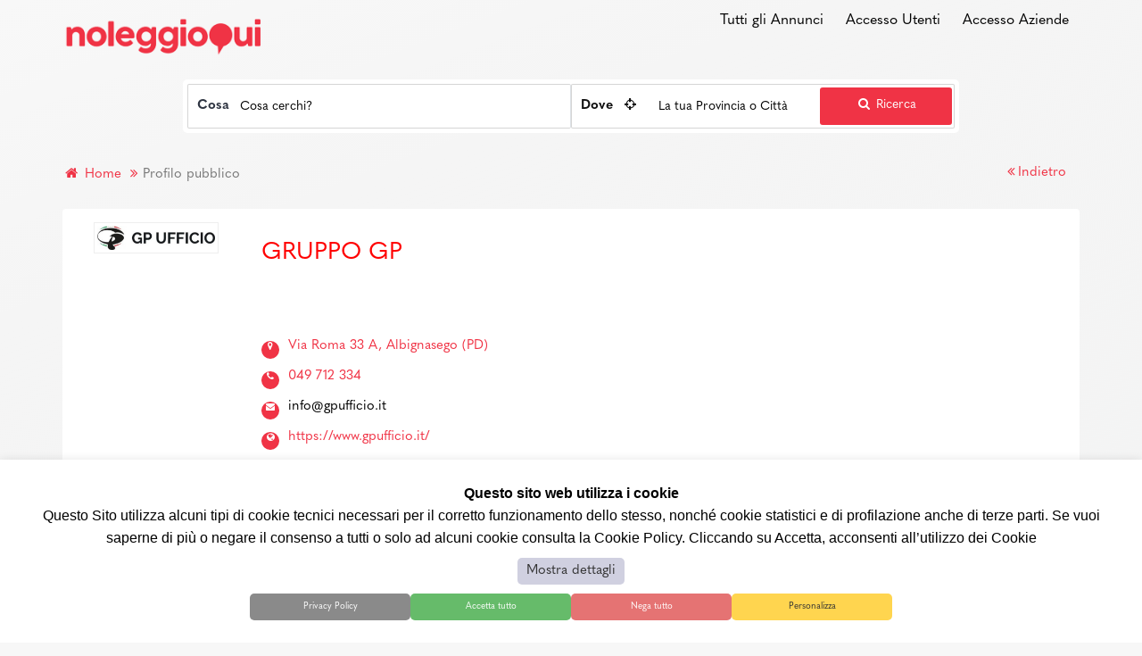

--- FILE ---
content_type: text/html; charset=UTF-8
request_url: https://www.noleggioqui.it/azienda/gruppogp
body_size: 14383
content:
<!DOCTYPE html>
<html lang="it" dir="ltr">
<head>
    <title>GRUPPO GP Noleggio | NoleggioQui</title>
    <meta http-equiv="Content-Type" content="text/html; charset=UTF-8">
    <meta http-equiv="X-UA-Compatible" content="IE=edge">
   <!--  <meta name="viewport" content="width=device-width, initial-scale=1"> -->
   <meta name="viewport" content="width=device-width, initial-scale=1.0, maximum-scale=1.0, user-scalable=0"/>
    <meta name="author" content="NoleggioQui - Il portale del cerco a Noleggio">
    <meta name="description" content="GP Ufficio è un centro assistenza, riparazione e vendita multimarca di macchine per ufficio, informatica, telefonia. Da 2006 l’attività si è espansa nel settore elettrico, ...">
    <meta property="fb:app_id" content="" />
    <meta property="og:site_name" content="NoleggioQui - Il portale del cerco a Noleggio" />
    <meta property="og:locale" content="it_IT" />
    <meta property="og:url" content="/azienda/gruppogp" />
    <meta property="og:title" content="GRUPPO GP Noleggio" />
    <meta property="og:description" content="GP Ufficio è un centro assistenza, riparazione e vendita multimarca di macchine per ufficio, informatica, telefonia. Da 2006 l’attività si è espansa nel settore elettrico, ..." />
    <meta property="og:type" content="website" />
    
    
    <meta property="og:image" content="https://www.noleggioqui.it/storage/logo/noleggioqui_logo.png" />
    
    <meta name="author" content="NoleggioQui Team - Made with NoleggioQui Framework Cms" />
    <meta name="application-name" content="NoleggioQui" />
    <meta name="dcterms.rights" content="NoleggioQui Srl." />
    <meta property="twitter:card" content="summary">
    <meta property="twitter:title" content="GRUPPO GP Noleggio">
    <meta property="twitter:description" content="GP Ufficio è un centro assistenza, riparazione e vendita multimarca di macchine per ufficio, informatica, telefonia. Da 2006 l’attività si è espansa nel settore elettrico, ...">
    <meta property="twitter:domain" content="https://www.noleggioqui.it/">
    <meta name="twitter:image:src" content="https://www.noleggioqui.it/storage/logo/noleggioqui_logo.png" />
    <meta name="facebook-domain-verification" content="vpuek7bpy45xl6nfp4u9bgm67cttv4" />
    <link rel="shortcut icon" href="https://www.noleggioqui.it/storage/logo/favicon.png">
          <!-- Google Tag Manager -->
        <script defer>(function(w,d,s,l,i){w[l]=w[l]||[];w[l].push({'gtm.start':
        new Date().getTime(),event:'gtm.js'});var f=d.getElementsByTagName(s)[0],
        j=d.createElement(s),dl=l!='dataLayer'?'&l='+l:'';j.async=true;j.src=
        'https://www.googletagmanager.com/gtm.js?id='+i+dl;f.parentNode.insertBefore(j,f);
        })(window,document,'script','dataLayer','GTM-TF25KPF');</script>
        <!-- End Google Tag Manager -->

    <script async>
        var themecolor = '#f03345';
        var mapcolor = '#f03345';
        var siteurl = 'https://www.noleggioqui.it/';
        var template_name = 'noleggioqui';
    </script>
    <!-- CSS -->
    <style>
        :root {
            --theme-color: transparent;
        }
        .ui-menu.ui-autocomplete.ui-front {
         z-index: 1100;
        }
        .ui-widget{
          font-family: inherit!important;
          font-size: 1em!important;
        } 
        .ui-corner-all, .ui-corner-bottom, .ui-corner-right, .ui-corner-br{
          border-radius: 0;
        }
        .ui-widget-content{
          border: 0;
        }      
        /*=====Pre-Load-Wrap=====*/
        .load-wrapp{background:#fff;color:#fff;position:fixed;left:0;top:0;width:100%;height:100%;z-index:99999;text-align:center;display:flex;flex-direction:column;justify-content:center}.load-wrapp .wrap{position:absolute;left:50%;top:50%;transform:translateX(-50%) translateY(-50%)}.load-wrapp .wrap ul.dots-box{position:relative;width:80px;height:80px;list-style:none}.load-wrapp .wrap ul.dots-box li.dot{width:100%;height:100%;border-radius:52px;top:0;left:0;z-index:99;text-indent:-9999px;display:block;position:absolute;border:none;animation-iteration-count:infinite;animation-timing-function:linear;animation-name:orbit;animation-duration:4s}.load-wrapp .wrap ul.dots-box li.dot span{background:#1c90f3;background: var(--theme-color);bottom:0;left:50%;margin-left:-2px;display:block;position:absolute;width:10px;height:10px;border-radius:10px}.load-wrapp .wrap ul.dots-box li:nth-child(2){animation-delay:.2s}.load-wrapp .wrap ul.dots-box li:nth-child(3){animation-delay:.4s}.load-wrapp .wrap ul.dots-box li:nth-child(4){animation-delay:.6s}.load-wrapp .wrap ul.dots-box li:nth-child(5){animation-delay:.8s}@keyframes orbit{0%{transform:rotate(0);opacity:1}5%{transform:rotate(90deg);opacity:1}45%{transform:rotate(270deg);opacity:1}55%{transform:rotate(540deg);opacity:1}75%{transform:rotate(630deg);opacity:1}100%,80%{transform:rotate(720deg);opacity:0}}
        /*=====End-Pre-Load-Wrap=====*/
        
        @font-face {
        font-family: 'CustomFont';
        src: url('https://use.typekit.net/rtn1pdv.css');
        font-display: swap;
        }
    </style>
    <link rel="preload" href="https://www.noleggioqui.it/templates/noleggioqui/css/bootstrap.min.css" as="style" onload="this.onload=null;this.rel='stylesheet'">
        <noscript>
            <link rel="stylesheet" href="https://www.noleggioqui.it/templates/noleggioqui/css/bootstrap.min.css">
        </noscript>


    <noscript id="deferred-styles">
        <!-- <link rel="stylesheet" href="https://www.noleggioqui.it/templates/noleggioqui/css/map/map-marker.css"> -->
        <link rel="stylesheet" href="https://www.noleggioqui.it/templates/noleggioqui/css/owl.carousel.css">
        <link rel="stylesheet" href="https://www.noleggioqui.it/templates/noleggioqui/css/slidr.css">
        <link rel="stylesheet" href="https://www.noleggioqui.it/templates/noleggioqui/css/less/icons.css">
        <link rel="stylesheet" href="https://www.noleggioqui.it/templates/noleggioqui/css/main.css">
        <link rel="stylesheet" href="https://www.noleggioqui.it/templates/noleggioqui/css/ajax-search.css">
        <link rel="stylesheet" href="https://www.noleggioqui.it/templates/noleggioqui/css/membership.css">
        <link rel="stylesheet" href="https://www.noleggioqui.it/templates/noleggioqui/css/styleswitcher.css">
        <link rel="stylesheet" href="https://www.noleggioqui.it/templates/noleggioqui/css/responsive.css">
        <link rel="stylesheet" href="https://www.noleggioqui.it/templates/noleggioqui/css/flags/flags.min.css">
        <link rel="stylesheet" href="https://www.noleggioqui.it/templates/noleggioqui/css/font-awesome.min.css">
        <link rel="stylesheet" href="https://www.noleggioqui.it/templates/noleggioqui/css/icofont.css">
        <link rel="stylesheet" href="https://www.noleggioqui.it/templates/noleggioqui/css/pe-icon-7-stroke.css">
        <link rel="stylesheet" href="https://code.jquery.com/ui/1.10.3/themes/smoothness/jquery-ui.css">
        <link rel="stylesheet" href="https://www.noleggioqui.it/templates/noleggioqui/js/sweetalert/sweetalert.css" type="text/css">
        
        <link rel="preconnect" href="https://fonts.gstatic.com">
        <link rel="stylesheet" href="https://use.typekit.net/rtn1pdv.css">
        <link rel="stylesheet" href="https://fonts.googleapis.com/icon?family=Material+Icons">
        <link rel="stylesheet" href="https://www.noleggioqui.it/templates/noleggioqui/css/color.css">
    </noscript>
    <div id="fb-root"></div>
    <!-- icons -->
    <!-- HTML5 shim and Respond.js for IE8 support of HTML5 elements and media queries -->
    <!-- WARNING: Respond.js doesn't work if you view the page via file:// -->
    <!--[if lt IE 9]>
    <script defer src="https://oss.maxcdn.com/html5shiv/3.7.2/html5shiv.min.js"></script>
    <script  defer src="https://oss.maxcdn.com/respond/1.4.2/respond.min.js"></script>
    <![endif]-->
    <script type='text/javascript' src='https://www.noleggioqui.it/templates/noleggioqui/js/jquery-2.2.1.min.js'></script>
    <script src="https://code.jquery.com/ui/1.10.3/jquery-ui.min.js" integrity="sha256-lnH4vnCtlKU2LmD0ZW1dU7ohTTKrcKP50WA9fa350cE=" crossorigin="anonymous"></script>

    <script defer type='text/javascript' src='https://www.noleggioqui.it/templates/noleggioqui/js/jquery-migrate-1.2.1.min.js'></script>
    <script async defer  type='text/javascript' src='//maps.google.com/maps/api/js?key=AIzaSyC-WZpJqvprVVEgEhofqqFEtLdQFh40F_Y&#038;libraries=places%2Cgeometry&#038;ver=2.2.1'></script>
   <!-- <script defer type='text/javascript' src='https://www.noleggioqui.it/templates/noleggioqui/js/infinite-rotator.js'></script>-->  
    <script defer type='text/javascript' src='https://www.noleggioqui.it/templates/noleggioqui/js/jquery.style-switcher.js'></script>
    <script async type="text/javascript" src="https://www.noleggioqui.it/templates/noleggioqui/js/mmenu.min.js"></script>
   <!--  <script defer type="text/javascript" src="https://www.noleggioqui.it/templates/noleggioqui/js/slideIn.min.js"></script> -->

  
    <script defer>var ajaxurl = "https://www.noleggioqui.it/php/user-ajax.php"; var seerchajax = "https://www.noleggioqui.it/php/ajaxsearch.php";</script>
    <script defer type="text/javascript">
        $(document).ready(function() {
            $('.resend').click(function(e) {                        // Button which will activate our modal
                the_id = $(this).attr('id');                        //get the id
                // show the spinner
                $(this).parent().html("<img src='https://www.noleggioqui.it/templates/noleggioqui/images/spinner.gif'/>");
                $.ajax({                                            //the main ajax request
                    type: "POST",
                    data: "action=email_verify&id="+$(this).attr("id"),
                    url: ajaxurl,
                    success: function(data)
                    {
                        $("span#resend_count"+the_id).html(data);
                        //fadein the vote count
                        $("span#resend_count"+the_id).fadeIn();
                        //remove the spinner
                        $("span#resend_buttons"+the_id).remove();

                    }
                });

                return false;
            });
            $('.categorie').owlCarousel({
              loop:true,
              margin:10,
              nav:false,
              responsive:{
                  0:{
                      items:2
                  },
                  600:{
                      items:3
                  },
                  1000:{
                      items:5
                  }
              }
             })
            
            $("#input-keywords").autocomplete({
              source: seerchajax,
              minChars: 2,
              autoFill: true,
              mustMatch:true,
              delay: 0,
              cacheLength: 1,
              max:5,
              async: true,
              success: function( data ) {
                 
                  response( $.map( data, function( item,key ) {
                      return {
                          label: key,
                          value: product_name
                      }
                    
                  }));
                  
              },

              error: function (result) {
                  alert("Nessun suggerimento");
              },
               select: function (e, ui) {

                  $('#nosearchStateCity').val('Italia');
              }

            
            });
          /*----end --- */
        });       
    </script>
    <script>
        $(document).ready(function() {
         if (navigator.geolocation) { 
                navigator.geolocation.getCurrentPosition(getULOC); 
            } else { 
                console.log('Geolocation is not supported by this browser.'); 
            } 
            function getULOC(position) { 
                var latitude = position.coords.latitude; 
                var longitude = position.coords.longitude; 
                    $.ajax({                                          
                        type: "POST",
                        data: 'action=usrGeolocation&lat='+latitude+'&lng='+longitude,
                        url: ajaxurl,
                        success: function(data)
                        {
                           console.log(data);

                        }
                    });
            }
        });
        var loadDeferredStyles = function() {
            var addStylesNode = document.getElementById("deferred-styles");
            var replacement = document.createElement("div");
            replacement.innerHTML = addStylesNode.textContent;
            document.body.appendChild(replacement)
            addStylesNode.parentElement.removeChild(addStylesNode);
        };
        var raf = window.requestAnimationFrame || window.mozRequestAnimationFrame ||
                window.webkitRequestAnimationFrame || window.msRequestAnimationFrame;
        if (raf) raf(function() { window.setTimeout(loadDeferredStyles, 0); });
        else window.addEventListener('load', loadDeferredStyles);
    </script>
    
  


    <!-- ==================================
    ===============External Code===========
    ======================================= -->
    <meta name="google-site-verification" content="KTtkABcGwiuKlY8CLaAHmDErB1KwbNDuKnv4nS7_gwg" />
<script>
  window.chatbaseConfig = {
    chatbotId: "oHW6C-DHjwj7DIzpHjfSy",
  }
</script>
<script
  src="https://www.chatbase.co/embed.min.js"
  id="oHW6C-DHjwj7DIzpHjfSy"
  defer>
</script>
<script type="text/javascript" src="https://3390a0d210a63390a064617.zapwp.com/generate_js:true"></script>
<script src="https://www.privia.it/consent.php?config=a76e3e5e36bc85a9d9dc4a2b1d55c53646e737e62538a391c05cae33848223ba"></script>
    <!-- ==================================
    ===============External Code===========
    ======================================= -->
    
</head>
<body class="ltr">
<div class="jsl"></div>
<!-- Google Tag Manager (noscript) -->
<noscript><iframe src="https://www.googletagmanager.com/ns.html?id=GTM-TF25KPF"
height="0" width="0" style="display:none;visibility:hidden"></iframe></noscript>
<!-- End Google Tag Manager (noscript) -->
<script defer type="text/javascript" >
    function burgermenu() {
      $(".mmobile").toggleClass("responsive");
      if($(".search-banner-wrapper").hasClass("responsive_search")){
        $(".search-banner-wrapper").removeClass("responsive_search");
      }
    }
    function searching() {
        $(".search-banner-wrapper").toggleClass("responsive_search");
        if($(".mmobile").hasClass("responsive")){
            $(".mmobile").removeClass("responsive");
        }
    }
</script>
<!--[if lt IE 8]>
<p class="browserupgrade">You are using an <strong>outdated</strong> browser. Please <a href="http://browsehappy.com/">upgrade your browser</a> to improve your experience.</p>
<![endif]-->
<div class="load-wrapp">
    <div class="wrap">
        <ul class="dots-box">
            <li class="dot"><span></span></li>
            <li class="dot"><span></span></li>
            <li class="dot"><span></span></li>
            <li class="dot"><span></span></li>
            <li class="dot"><span></span></li>
        </ul>
    </div>
</div>
<!-- Wrapper -->
<div id="wrapper">

    <!-- Header Container
     ================================================== -->
    <header class="container" id="header-container">

        <!-- Header -->
        <div id="header">
                <!-- Right Side Content / End -->
                <div class="right-side">
                    <div class="header-widget">

                    <div class="row">
                        <div class="col-md-6 col-sm-12 col-xs-12">
                            <div class="menu-annunci" id="navbar">
                       
                                <a class="nav-logo" href="https://www.noleggioqui.it/"><img src="https://www.noleggioqui.it/storage/logo/noleggioqui_logo.png" width="220" height="51" alt="Noleggio e Noleggiare"></a>
                                <a href="javascript:void(0);" class="hamburger-ico icon" onclick="burgermenu()">
                                        <i class="fa fa-bars"></i>
                                    </a>
                                    <a href="javascript:void(0);" class="search-ico icon" onclick="searching()">
                                        <i class="fa fa-search reding"></i>
                                    </a>
                            </div>
                        </div>
                        <div class="col-md-6 col-sm-6 col-xs-12">
                            <div class="mmobile" id="navmobile">
                                    <a href="/annunci" class="popup-with-zoom-anim">Tutti gli Annunci</a></li>
                                    
                                    <a href="#loginPopUpPrivate" class="popup-with-zoom-anim modal-trigger">Accesso Utenti</a>
                                    <!-- <a href="#registerPopUpPrivate" class="popup-with-zoom-anim modal-trigger">Register User</a> -->
                                    <a href="#loginPopUp" class="popup-with-zoom-anim modal-trigger">Accesso Aziende</a>
                                <!-- <a href="https://www.noleggioqui.it/signup" class="popup-with-zoom-anim">Registrazione Azienda</a> -->
                                <!-- <div class="user-menu"><div class="sign-in"></div></div> -->
                                    
                                    
                                   <!-- 
                                    <a href="/login" class="popup-with-zoom-anim">Per le aziende</a>
                                    -->
                                </div>
                            </div>
                        </div>
                    </div>

                    
                     
                       

                        
                        
                       
                       
                    </div>
                </div> 
                <!-- Right Side Content / End -->
        </div>
        <!-- Header / End -->
    </header>
    <!-- banner-form -->
    <div class="banner boxsearch">
    <form autocomplete="off" class="form-inline" method="get" action="https://www.noleggioqui.it/annunci" accept-charset="UTF-8">
        <div class="search-banner-wrapper" id="search_banner">
            <div class="search-banner row justify-content-center no-gutters">
                
                  <div class="col-md-6">
                    <div class="form-group bg-white d-flex align-items-center px-3 mb-3 mb-lg-0 border-right">
                        <label for="textwords" class="font-weight-bold">Cosa </label>
                        <input type="text" id="input-keywords" name="keywords"  class="ui-autocomplete-input form-control border-0" placeholder="Cosa cerchi?">
                    </div>
                </div>

                <div class="col-md-6">
                    <div class="form-group pl-3 live-location-search">
                        <label for="city" class="font-weight-bold">Dove </label>
                        <div data-option="no" class="loc-tracking"><i class="fa fa-crosshairs"></i></div>
                        <input type="text" class="form-control border-0" id="nosearchStateCity" name="location" placeholder="La tua Provincia o Citt&agrave;">

        
                        <button data-ajax-response='map' type="submit" name="searchform" class="btn btn-primary ml-auto">
                            <i class="fa fa-search schbut"></i>
                            <span class="align-middle ml-2 dn-text-sm">Ricerca</span>
                        </button>
                    </div>
                </div>
            </div>
        </div>
    </form>
    <!-- banner-form -->
    </div>
    <div class="clearfix"></div>
   
    <div id="loginPopUpPrivate" class="modal-container"><a href="#" class="modal-overlay"> Chiudi</a>

        <div class="inner">
            <button class="close_modal"><i class="fa fa-remove"></i></button>

            <div class="modal-content signin text-center" style="padding:35px;">
                <div id="login-status" class="info-notice" style="display: none;margin-bottom: 20px">
                    <div class="content-wrapper">
                        <div id="login-detail">
                            <div id="login-status-icon-container"><span class="login-status-icon"></span></div>
                            <div id="login-status-message">Autenticazione...</div>
                        </div>
                    </div>
                </div>
                <form action="ajaxloginprivate" id="lg-form">
                    <header>
                        <h4 style="color:#f03345;">Bentornato!</h4>

                        <p>Accesso riservato agli utenti privati.<br/>Inserisci i tuoi dati qui sotto</p>
                    </header>
                    <div class="field-block">
                        <div class="labeled-input">
                            <input type="text" id="username" placeholder="Nome utente / E-mail">
                        </div>
                    </div>
                    <div class="field-block">
                        <div class="labeled-input">

                            <input id="password" type="password" placeholder="Password">
                            <div class="text-center"><br/><a href="https://www.noleggioqui.it/login?fstart=1">Hai dimenticato la password?</a></div>
                        </div>
                    </div>
                    <button id="login" href="#" class="btn field-block">Accedi</button>
                    <div class="login-cta text-center">
                        <a data-dismiss="modal" href="#registerPopUpPrivate" class="popup-with-zoom-anim modal-trigger">Non hai un account? Crealo ora!</a>
                    </div>
                </form>
            </div>
        </div>
    </div>
    <div id="registerPopUpPrivate" class="modal-container"><a href="#" class="modal-overlay"> Chiudi</a>

        <div class="inner">
            <button class="close_modal"><i class="fa fa-remove"></i></button>

            <div class="modal-content signin text-center" style="padding:35px;">
                <div id="reg-status" class="info-notice" style="display: none;margin-bottom: 20px">
                    <div class="content-wrapper">
                        <div id="reg-detail">
                            <div id="reg-status-icon-container"><span class="reg-status-icon"></span></div>
                            <div id="reg-status-message">Autenticazione...</div>
                        </div>
                    </div>
                </div>
                <form action="ajaxregisterprivate" id="lg-form3">
                    <header>
                        <h4 style="color:#f03345;">Registrazione Utente Privato</h4>
                        <p><br/>Sei alla ricerca di prodotti per il noleggio adatti alle tue esigenze? Vuoi trovare offerte convenienti e fare affari con facilità? Non cercare oltre! NoleggioQui.it è la risposta alle tue richieste.<br/>Registrati subito per inviare richieste di noleggio e ricevere risposte.<br/></p>
                    </header>
                    <div class="field-block">
                        <div class="labeled-input">
                            <input type="text" id="name" placeholder="Nome e Cognome*">
                        </div>
                    </div>
                    <div class="field-block">
                        <div class="labeled-input">
                            <input type="text" id="email" placeholder="Email*">
                        </div>
                    </div>
                    <div class="field-block">
                        <div class="labeled-input">
                            <input type="text" id="phone" placeholder="Telefono*">
                        </div>
                    </div>
                    <div class="field-block">
                        <div class="labeled-input">
                            <input type="text" id="city" placeholder="Citt&agrave;*">
                        </div>
                    </div>
                    <button id="registerPrivate" href="#" class="btn field-block">Registrami</button>
                </form>
            </div>
        </div>
    </div>

    <div id="loginPopUp" class="modal-container"><a href="#" class="modal-overlay"> Chiudi</a>

        <div class="inner">
            <button class="close_modal"><i class="fa fa-remove"></i></button>

            <div class="modal-content signin text-center">
                <div id="login-status2" class="info-notice" style="display: none;margin-bottom: 20px">
                    <div class="content-wrapper">
                        <div id="login-detail2">
                            <div id="login-status-icon-container2"><span class="login-status-icon2"></span></div>
                            <div id="login-status-message2">Autenticazione...</div>
                        </div>
                    </div>
                </div>
                <form action="ajaxlogin" id="lg-form2">
                    <header>
                        <h4>Bentornato!</h4>

                        <p>Inserisci i tuoi dati qui sotto</p>
                    </header>
                    <div class="field-block">
                        <div class="labeled-input">
                            <input type="text" id="username2" placeholder="Nome utente / E-mail">
                        </div>
                    </div>
                    <div class="field-block">
                        <div class="labeled-input">
                            <input id="password2" type="password" placeholder="Password">
                        </div>
                    </div>
                    <div class="text-center"><a href="https://www.noleggioqui.it/login?fstart=1">Hai dimenticato la password?</a></div>
                    <button id="login2" href="#" class="btn field-block">Accedi</button>
                    <div class="login-cta text-center">
                        <p>Hai dimenticato la password?</p>
                        <a href="https://www.noleggioqui.it/signup">Crea un nuovo account</a></div>
                </form>
            </div>
        </div>
    </div>
    <!--*********************************Modals*************************************-->

    
<!-- ad-profile-page -->
<section id="main" class="clearfix  ad-profile-page">
    <div class="container">
        <div class="breadcrumb-section">
            <!-- breadcrumb -->
            <ol class="breadcrumb">
                <li><a href="https://www.noleggioqui.it/"><i class="fa fa-home"></i> Home</a></li>
                <li class="active">Profilo pubblico</li>
                <div class="pull-right back-result">
                    <a href="https://www.noleggioqui.it/annunci"><i class="fa fa-angle-double-left"></i>Indietro</a>
                </div>
            </ol>
            <!-- breadcrumb -->
        </div>
        <!-- Main Content  -->
        <div class="row">
            <!-- Page-Content -->
            
            <div class="col-sm-12 page-content">

                <div class="panel-user-details">
                    <!-- profile-details -->
                    <div class="user-details section">
                        
                        <div class="row">
                            <div class="col-md-2">
                                <div class="user-img profile-img">
                                    <img src="https://www.noleggioqui.it/storage/profile/gruppogp_14392178299.jpg" alt="GRUPPO GP" class="img-responsive">
                                </div>
                            </div>
                            <div class="col-md-10">
                                <div class="user-admin">
                                    <h1 class="nomeazienda">GRUPPO GP
                                        
                                    </h1>

                                    <div style="display:block;height:25px;">
                                      <ul class="social_share pull-left">
                                        
                                        
                                        
                                        
                                     </ul>
                                <!--Noleggio e assistenza stampanti e pc, impianti, biciclette end social-->
                                    </div>
                                    <section class="contacts">
                                         <figure class="social-links hidden"><i class="fa fa-user"></i>gruppogp</figure>
                                         <figure class="social-links"><i class="fa fa-map-marker"></i><a href="https://maps.google.com/?q=Via Roma 33 A,Albignasego (PD)" target="_blank" rel="nofollow">Via Roma 33 A, Albignasego (PD)</a></figure>

                                        
                                        <figure class="social-links"><i class="fa fa-phone"></i><a href="tel:049 712 334">049 712 334</a></figure>
                                         <figure class="social-links"><i class="fa fa-envelope"></i>info@gpufficio.it</figure>
                                         <figure class="social-links"><i class="fa fa-globe"></i><a rel="nofollow" href="https://www.gpufficio.it/" target="_blank" rel="nofollow">https://www.gpufficio.it/</a></figure>
                                    </section>
                                    <!--end contacts-->
                                </div>
                            </div>
                            
                            <!-- <div class="col-md-5">
                                <div class="user-ads-details">
                                    <div class="site-visit">
                                        <h3><a href="#">954</a></h3>
                                        <small>Visite</small>
                                    </div>
                                    <div class="my-quickad">
                                        <h3><a href="#">0</a></h3>
                                        <small>Primo Piano</small>
                                    </div>
                                    <div class="favourites">
                                        <h3><a href="#">0</a></h3>
                                        <small>Annunci</small>
                                    </div>
                                </div>
                                
                            </div> -->
                            <div style="display:inline-block;" class="col-md-12">
                                <hr><p>GP Ufficio è un centro assistenza, riparazione e vendita multimarca di macchine per ufficio, informatica, telefonia. Da 2006 l’attività si è espansa nel settore elettrico, elettromeccanico e impiantistico nei rami sicurezza, videosorveglianza e automazione, per fornire assistenza in tempi rapidi sia ad aziende che a privati.</p><p>I nostri servizi vanno dalla banda larga adsl, alla telefonia, alla vendita di software/hardware e di computer, allo sviluppo di siti web ed applicativi, alla realizzazione di impianti di domotica.</p><hr>
                            </div>
                            <div class="col-md-4 text-center">
                            
                                <!-- social-links -->
                               <!--  <p>Condividi Profilo pubblico</p> -->
                               <!--  <div class="social-links">
                                    <div class="social-share"></div>
                                    
                                </div> -->
                              
                            </div>
                        </div>
                    </div>

                 <!--    <div class="section banner"> -->
                        <!-- banner-form -->
                        <!-- <div class="banner-form">
                            <form method="get" action="#" name="locationForm" id="ListingForm">
                                
                                <div class="row">
                                    <div class="col-md-4">
                                        <div class="dropdown category-dropdown"><a data-toggle="dropdown" href="#"><span class="change-text">Seleziona una categoria</span><i class="fa fa-navicon"></i></a><ul class="dropdown-menu category-change" id="category-change">
                          <li><a href="#" data-cat-type="all"><i class="fa fa-th"></i>Tutte le categorie</a></li><li><a href="#" data-ajax-id="12" data-cat-type="maincat"><img src="https://www.noleggioqui.it/templates/noleggioqui/icons/color/auto.png" style="width: 20px;"/> Trasporto Autonoleggio e Moto</a><ul><li><a href="#" data-ajax-id="55" data-cat-type="subcat">Tutto per il Trasporto ed Autonoleggio</a></li><li><a href="#" data-ajax-id="214" data-cat-type="subcat">City car</a></li><li><a href="#" data-ajax-id="215" data-cat-type="subcat">Berline</a></li><li><a href="#" data-ajax-id="216" data-cat-type="subcat">Station Wagon</a></li><li><a href="#" data-ajax-id="217" data-cat-type="subcat">Monovolume</a></li><li><a href="#" data-ajax-id="218" data-cat-type="subcat">Camion e Autocarri</a></li><li><a href="#" data-ajax-id="259" data-cat-type="subcat">Veicoli commerciali</a></li><li><a href="#" data-ajax-id="397" data-cat-type="subcat">Moto / Scooters</a></li><li><a href="#" data-ajax-id="398" data-cat-type="subcat">Veicoli refrigerati</a></li><li><a href="#" data-ajax-id="412" data-cat-type="subcat">Cabriolet / Roadster</a></li><li><a href="#" data-ajax-id="413" data-cat-type="subcat">Sportiva / Coupe</a></li><li><a href="#" data-ajax-id="414" data-cat-type="subcat">SUV / Fuoristrada / Pickup</a></li><li><a href="#" data-ajax-id="419" data-cat-type="subcat">Trasporto Persone / Gruppi</a></li></ul></li><li><a href="#" data-ajax-id="14" data-cat-type="maincat"><img src="https://www.noleggioqui.it/templates/noleggioqui/icons/color/camper-van.png" style="width: 20px;"/> Camper Roulotte e Case Mobili</a><ul><li><a href="#" data-ajax-id="57" data-cat-type="subcat">Tutto per i Camper, Roulotte e Case Mobili</a></li><li><a href="#" data-ajax-id="220" data-cat-type="subcat">Camper/Motorhome</a></li><li><a href="#" data-ajax-id="221" data-cat-type="subcat">Furgone Camperizzato</a></li><li><a href="#" data-ajax-id="222" data-cat-type="subcat">Furgone/Van</a></li><li><a href="#" data-ajax-id="223" data-cat-type="subcat">Caravan/Roulotte</a></li><li><a href="#" data-ajax-id="224" data-cat-type="subcat">Pulmino Volkswagen</a></li></ul></li><li><a href="#" data-ajax-id="15" data-cat-type="maincat"><img src="https://www.noleggioqui.it/templates/noleggioqui/icons/color/barche.png" style="width: 20px;"/> Barche</a><ul><li><a href="#" data-ajax-id="58" data-cat-type="subcat">Tutto per la Nautica ed Aerei</a></li><li><a href="#" data-ajax-id="269" data-cat-type="subcat">Barche a motore</a></li><li><a href="#" data-ajax-id="270" data-cat-type="subcat">Barche a vela</a></li><li><a href="#" data-ajax-id="271" data-cat-type="subcat">Houseboats/Peniche</a></li><li><a href="#" data-ajax-id="272" data-cat-type="subcat">Chiatta</a></li><li><a href="#" data-ajax-id="273" data-cat-type="subcat">Catamarano</a></li><li><a href="#" data-ajax-id="274" data-cat-type="subcat">Trawler</a></li><li><a href="#" data-ajax-id="275" data-cat-type="subcat">Yacht</a></li><li><a href="#" data-ajax-id="276" data-cat-type="subcat">Velieri</a></li><li><a href="#" data-ajax-id="277" data-cat-type="subcat">Caicco</a></li><li><a href="#" data-ajax-id="278" data-cat-type="subcat">Jet privati</a></li><li><a href="#" data-ajax-id="279" data-cat-type="subcat">Aerei</a></li><li><a href="#" data-ajax-id="280" data-cat-type="subcat">Aerotaxi </a></li><li><a href="#" data-ajax-id="281" data-cat-type="subcat">Elicotteri</a></li><li><a href="#" data-ajax-id="437" data-cat-type="subcat">Gommone</a></li></ul></li><li><a href="#" data-ajax-id="9" data-cat-type="maincat"><img src="https://www.noleggioqui.it/templates/noleggioqui/icons/color/trattori.png" style="width: 20px;"/> Attrezzature Agricole</a><ul><li><a href="#" data-ajax-id="49" data-cat-type="subcat">Tutto per l'Agricoltura</a></li><li><a href="#" data-ajax-id="90" data-cat-type="subcat">Trattori</a></li><li><a href="#" data-ajax-id="155" data-cat-type="subcat">Macchine da raccolta</a></li><li><a href="#" data-ajax-id="156" data-cat-type="subcat">Seminatrici</a></li><li><a href="#" data-ajax-id="157" data-cat-type="subcat">Polverizzatori</a></li><li><a href="#" data-ajax-id="158" data-cat-type="subcat">Attrezzi per terreno animati da presa di forza</a></li><li><a href="#" data-ajax-id="159" data-cat-type="subcat">Attrezzi per terreno non animati da presa di forza</a></li><li><a href="#" data-ajax-id="160" data-cat-type="subcat">Attrezzi per rullatura</a></li><li><a href="#" data-ajax-id="161" data-cat-type="subcat">Attrezzi per spargimento</a></li><li><a href="#" data-ajax-id="162" data-cat-type="subcat">Frantumatrici, Trinciatrici</a></li><li><a href="#" data-ajax-id="163" data-cat-type="subcat">Rimorchi agricoli</a></li><li><a href="#" data-ajax-id="164" data-cat-type="subcat">Stoccaggio</a></li><li><a href="#" data-ajax-id="165" data-cat-type="subcat">Macchine da fienagione</a></li><li><a href="#" data-ajax-id="166" data-cat-type="subcat">Macchine per colture specializzate</a></li><li><a href="#" data-ajax-id="167" data-cat-type="subcat">Macchine per patate</a></li><li><a href="#" data-ajax-id="168" data-cat-type="subcat">Accessori</a></li><li><a href="#" data-ajax-id="170" data-cat-type="subcat">Attrezzatura per bestiame</a></li><li><a href="#" data-ajax-id="212" data-cat-type="subcat">Macchine Vigneto</a></li><li><a href="#" data-ajax-id="213" data-cat-type="subcat">Macchine Vinicole</a></li><li><a href="#" data-ajax-id="420" data-cat-type="subcat">Irrigazione</a></li></ul></li><li><a href="#" data-ajax-id="32" data-cat-type="maincat"><img src="https://www.noleggioqui.it/templates/noleggioqui/icons/color/scavatrice.png" style="width: 20px;"/> Attrezzature Movimento Terra</a><ul><li><a href="#" data-ajax-id="89" data-cat-type="subcat">Tutto per il Movimento Terra e Lavori Stradali</a></li><li><a href="#" data-ajax-id="178" data-cat-type="subcat">Escavatori</a></li><li><a href="#" data-ajax-id="179" data-cat-type="subcat">Pale</a></li><li><a href="#" data-ajax-id="180" data-cat-type="subcat">Terne</a></li><li><a href="#" data-ajax-id="181" data-cat-type="subcat">Dumper</a></li><li><a href="#" data-ajax-id="182" data-cat-type="subcat">Bulldozer</a></li><li><a href="#" data-ajax-id="183" data-cat-type="subcat">Livellatrici</a></li><li><a href="#" data-ajax-id="184" data-cat-type="subcat">Ruspe</a></li><li><a href="#" data-ajax-id="185" data-cat-type="subcat">Stabilizzatrici di suolo</a></li><li><a href="#" data-ajax-id="186" data-cat-type="subcat">Rulli Compattatori</a></li><li><a href="#" data-ajax-id="187" data-cat-type="subcat">Lavori stradali</a></li><li><a href="#" data-ajax-id="188" data-cat-type="subcat">Gru</a></li><li><a href="#" data-ajax-id="189" data-cat-type="subcat">Macchine per calcestruzzo</a></li><li><a href="#" data-ajax-id="190" data-cat-type="subcat">Trivellazione, battitura, tranciatura</a></li><li><a href="#" data-ajax-id="191" data-cat-type="subcat">Frantumazione, riciclaggio</a></li><li><a href="#" data-ajax-id="192" data-cat-type="subcat">Stoccaggio, fabbricato</a></li><li><a href="#" data-ajax-id="194" data-cat-type="subcat">Accessori</a></li><li><a href="#" data-ajax-id="196" data-cat-type="subcat">Macchine varie</a></li></ul></li><li><a href="#" data-ajax-id="11" data-cat-type="maincat"><img src="https://www.noleggioqui.it/templates/noleggioqui/icons/color/tagliaerba.png" style="width: 20px;"/> Attrezzatura per Giardinaggio</a><ul><li><a href="#" data-ajax-id="48" data-cat-type="subcat">Tutto per il Giardinaggio</a></li><li><a href="#" data-ajax-id="111" data-cat-type="subcat">Motoseghe</a></li><li><a href="#" data-ajax-id="112" data-cat-type="subcat">Robot Tagliaerba</a></li><li><a href="#" data-ajax-id="113" data-cat-type="subcat">Trattorini Tagliaerba</a></li><li><a href="#" data-ajax-id="114" data-cat-type="subcat">Decespugliatori</a></li><li><a href="#" data-ajax-id="115" data-cat-type="subcat">Trattorini Rasaerba</a></li><li><a href="#" data-ajax-id="116" data-cat-type="subcat">Soffiatori</a></li><li><a href="#" data-ajax-id="117" data-cat-type="subcat">Potatori ad Asta</a></li><li><a href="#" data-ajax-id="118" data-cat-type="subcat">Macchine Combi</a></li><li><a href="#" data-ajax-id="119" data-cat-type="subcat">Decespugliatori Forestali</a></li><li><a href="#" data-ajax-id="120" data-cat-type="subcat">Tagliasiepi</a></li><li><a href="#" data-ajax-id="121" data-cat-type="subcat">Rasaerba</a></li><li><a href="#" data-ajax-id="122" data-cat-type="subcat">Rasaerba Frontali</a></li><li><a href="#" data-ajax-id="123" data-cat-type="subcat">Motozappe</a></li><li><a href="#" data-ajax-id="124" data-cat-type="subcat">Spazzaneve</a></li><li><a href="#" data-ajax-id="125" data-cat-type="subcat">Idropulitrici</a></li><li><a href="#" data-ajax-id="177" data-cat-type="subcat">Macchine per giardinaggio</a></li><li><a href="#" data-ajax-id="204" data-cat-type="subcat">Bulldozer</a></li><li><a href="#" data-ajax-id="205" data-cat-type="subcat">Bio Trituratori, cippatrici</a></li><li><a href="#" data-ajax-id="206" data-cat-type="subcat">Abbattitrici</a></li><li><a href="#" data-ajax-id="207" data-cat-type="subcat">Esboscatrici</a></li><li><a href="#" data-ajax-id="208" data-cat-type="subcat">Trinciatrici forestali</a></li><li><a href="#" data-ajax-id="209" data-cat-type="subcat">Spaccalegna</a></li><li><a href="#" data-ajax-id="210" data-cat-type="subcat">Rimorchi forestali</a></li><li><a href="#" data-ajax-id="211" data-cat-type="subcat">Trattori forestali</a></li><li><a href="#" data-ajax-id="503" data-cat-type="subcat">Arieggiatori</a></li></ul></li><li><a href="#" data-ajax-id="36" data-cat-type="maincat"><img src="https://www.noleggioqui.it/templates/noleggioqui/icons/color/gonfiabili.png" style="width: 20px;"/> Gonfiabili per bambini</a><ul><li><a href="#" data-ajax-id="64" data-cat-type="subcat">Tutto per i Bambini</a></li><li><a href="#" data-ajax-id="343" data-cat-type="subcat">Passeggini</a></li><li><a href="#" data-ajax-id="344" data-cat-type="subcat">Carrozzine</a></li><li><a href="#" data-ajax-id="345" data-cat-type="subcat">Marsupi</a></li><li><a href="#" data-ajax-id="346" data-cat-type="subcat">Zaini</a></li><li><a href="#" data-ajax-id="347" data-cat-type="subcat">Trekking</a></li><li><a href="#" data-ajax-id="348" data-cat-type="subcat">Monopattini</a></li><li><a href="#" data-ajax-id="349" data-cat-type="subcat">Ovetti</a></li><li><a href="#" data-ajax-id="350" data-cat-type="subcat">Seggiolini auto</a></li><li><a href="#" data-ajax-id="351" data-cat-type="subcat">Scalda biberon da auto</a></li><li><a href="#" data-ajax-id="352" data-cat-type="subcat">Bilance</a></li><li><a href="#" data-ajax-id="353" data-cat-type="subcat">Alza sedia</a></li><li><a href="#" data-ajax-id="354" data-cat-type="subcat">Seggioloni</a></li><li><a href="#" data-ajax-id="355" data-cat-type="subcat">Sistemi baby control</a></li><li><a href="#" data-ajax-id="356" data-cat-type="subcat">Box</a></li><li><a href="#" data-ajax-id="357" data-cat-type="subcat">Lettini</a></li><li><a href="#" data-ajax-id="358" data-cat-type="subcat">Set lenzuola</a></li><li><a href="#" data-ajax-id="359" data-cat-type="subcat">Sponda per lettino</a></li><li><a href="#" data-ajax-id="361" data-cat-type="subcat">Giocattoli</a></li><li><a href="#" data-ajax-id="380" data-cat-type="subcat">Giochi gonfiabili</a></li></ul></li><li><a href="#" data-ajax-id="21" data-cat-type="maincat"><img src="https://www.noleggioqui.it/templates/noleggioqui/icons/color/sport.png" style="width: 20px;"/> Sport Tempo Libero ed Arte</a><ul><li><a href="#" data-ajax-id="61" data-cat-type="subcat">Tutto per lo Sport, Tempo Libero ed Arte</a></li><li><a href="#" data-ajax-id="375" data-cat-type="subcat">Attrezzature</a></li><li><a href="#" data-ajax-id="376" data-cat-type="subcat">Campi sportivi</a></li><li><a href="#" data-ajax-id="382" data-cat-type="subcat">Biciclette</a></li><li><a href="#" data-ajax-id="383" data-cat-type="subcat">Sport acquatici</a></li><li><a href="#" data-ajax-id="385" data-cat-type="subcat">Sport outdoor</a></li><li><a href="#" data-ajax-id="386" data-cat-type="subcat">Sport invernali</a></li></ul></li><li><a href="#" data-ajax-id="26" data-cat-type="maincat"><img src="https://www.noleggioqui.it/templates/noleggioqui/icons/color/muletto.png" style="width: 20px;"/> Movimentazione e Sollevamento</a><ul><li><a href="#" data-ajax-id="83" data-cat-type="subcat">Tutto per la Movimentazione e Sollevamento</a></li><li><a href="#" data-ajax-id="171" data-cat-type="subcat">Movimentazione / Sollevamento</a></li><li><a href="#" data-ajax-id="172" data-cat-type="subcat">Carrelli elevatori industriali</a></li><li><a href="#" data-ajax-id="174" data-cat-type="subcat">Macchine da magazzino</a></li><li><a href="#" data-ajax-id="175" data-cat-type="subcat">Piattaforme elevatrici</a></li><li><a href="#" data-ajax-id="176" data-cat-type="subcat">Attrezzature / accessori</a></li><li><a href="#" data-ajax-id="197" data-cat-type="subcat">Carrelli elevatori</a></li><li><a href="#" data-ajax-id="198" data-cat-type="subcat">Carrelli per grandi portate</a></li><li><a href="#" data-ajax-id="200" data-cat-type="subcat">Gru</a></li><li><a href="#" data-ajax-id="201" data-cat-type="subcat">Piattaforme aeree</a></li><li><a href="#" data-ajax-id="435" data-cat-type="subcat">Transpallet</a></li></ul></li><li><a href="#" data-ajax-id="42" data-cat-type="maincat"><img src="https://www.noleggioqui.it/templates/noleggioqui/images/icons8-service-80.png" style="width: 20px;"/> Verifiche periodiche</a><ul><li><a href="#" data-ajax-id="484" data-cat-type="subcat">Scale aeree</a></li><li><a href="#" data-ajax-id="485" data-cat-type="subcat">Piattaforme</a></li><li><a href="#" data-ajax-id="486" data-cat-type="subcat">Carri raccogli frutta</a></li><li><a href="#" data-ajax-id="487" data-cat-type="subcat">Carrelli elevatori</a></li><li><a href="#" data-ajax-id="488" data-cat-type="subcat">Macchine da cantiere</a></li><li><a href="#" data-ajax-id="489" data-cat-type="subcat">Gru edili</a></li><li><a href="#" data-ajax-id="490" data-cat-type="subcat">Gru su autocarro</a></li><li><a href="#" data-ajax-id="491" data-cat-type="subcat">Autogru</a></li><li><a href="#" data-ajax-id="492" data-cat-type="subcat">Gru fisse</a></li><li><a href="#" data-ajax-id="493" data-cat-type="subcat">Altro</a></li><li><a href="#" data-ajax-id="494" data-cat-type="subcat">Argani e paranchi</a></li></ul></li><li><a href="#" data-ajax-id="43" data-cat-type="maincat"><img src="https://www.noleggioqui.it/templates/noleggioqui/icons/color/corsi.png" style="width: 20px;"/> Corsi</a><ul><li><a href="#" data-ajax-id="495" data-cat-type="subcat">Formazione Lavoratori</a></li><li><a href="#" data-ajax-id="496" data-cat-type="subcat">Abilitazione uso delle attrezzature</a></li></ul></li><li><a href="#" data-ajax-id="23" data-cat-type="maincat"><img src="https://www.noleggioqui.it/templates/noleggioqui/icons/real-estate.png" style="width: 20px;"/> Immobili</a><ul><li><a href="#" data-ajax-id="63" data-cat-type="subcat">Tutti gli Immobili</a></li><li><a href="#" data-ajax-id="260" data-cat-type="subcat">Appartamento</a></li><li><a href="#" data-ajax-id="261" data-cat-type="subcat">Attico / Mansarda</a></li><li><a href="#" data-ajax-id="262" data-cat-type="subcat">Box / Garage</a></li><li><a href="#" data-ajax-id="263" data-cat-type="subcat">Casa indipendente</a></li><li><a href="#" data-ajax-id="264" data-cat-type="subcat">Loft / Open Space</a></li><li><a href="#" data-ajax-id="265" data-cat-type="subcat">Palazzo / Stabile</a></li><li><a href="#" data-ajax-id="266" data-cat-type="subcat">Rustico / Casale</a></li><li><a href="#" data-ajax-id="267" data-cat-type="subcat">Villa</a></li><li><a href="#" data-ajax-id="268" data-cat-type="subcat">Villetta a schiera</a></li><li><a href="#" data-ajax-id="421" data-cat-type="subcat">Terreno</a></li><li><a href="#" data-ajax-id="422" data-cat-type="subcat">Baita / Chalet</a></li><li><a href="#" data-ajax-id="423" data-cat-type="subcat">Bungalow</a></li><li><a href="#" data-ajax-id="424" data-cat-type="subcat">Cantina / Solaio</a></li><li><a href="#" data-ajax-id="425" data-cat-type="subcat">Bi / Trifamiliare</a></li><li><a href="#" data-ajax-id="426" data-cat-type="subcat">Posto Barca</a></li><li><a href="#" data-ajax-id="427" data-cat-type="subcat">Terratetto / Terracielo</a></li><li><a href="#" data-ajax-id="428" data-cat-type="subcat">Capannone</a></li><li><a href="#" data-ajax-id="429" data-cat-type="subcat">Laboratorio</a></li><li><a href="#" data-ajax-id="430" data-cat-type="subcat">Locale commerciale</a></li><li><a href="#" data-ajax-id="431" data-cat-type="subcat">Magazzino</a></li><li><a href="#" data-ajax-id="433" data-cat-type="subcat">Ufficio</a></li><li><a href="#" data-ajax-id="434" data-cat-type="subcat">Negozio</a></li></ul></li><li><a href="#" data-ajax-id="47" data-cat-type="maincat"><img src="https://www.noleggioqui.it/templates/noleggioqui/icons/color/generatore.png" style="width: 20px;"/> Gruppi elettrogeni</a><ul><li><a href="#" data-ajax-id="500" data-cat-type="subcat">Gruppi elettrogeni</a></li></ul></li><li><a href="#" data-ajax-id="10" data-cat-type="maincat"><img src="https://www.noleggioqui.it/templates/noleggioqui/icons/color/trabattello.png" style="width: 20px;"/> Attrezzature Edili</a><ul><li><a href="#" data-ajax-id="51" data-cat-type="subcat">Tutto per l'Edilizia</a></li><li><a href="#" data-ajax-id="128" data-cat-type="subcat">Sistemi anticaduta</a></li><li><a href="#" data-ajax-id="129" data-cat-type="subcat">Intonacatrici e miscelazione</a></li><li><a href="#" data-ajax-id="130" data-cat-type="subcat">Trattamento superfici</a></li><li><a href="#" data-ajax-id="131" data-cat-type="subcat">Autocarri cassonati</a></li><li><a href="#" data-ajax-id="132" data-cat-type="subcat">Ponteggio</a></li><li><a href="#" data-ajax-id="133" data-cat-type="subcat">Casseforme</a></li><li><a href="#" data-ajax-id="134" data-cat-type="subcat">Attrezzature da cantiere</a></li><li><a href="#" data-ajax-id="135" data-cat-type="subcat">Demolizione</a></li><li><a href="#" data-ajax-id="136" data-cat-type="subcat">Taglio perforazione</a></li><li><a href="#" data-ajax-id="137" data-cat-type="subcat">Gruppi elettrogeni</a></li><li><a href="#" data-ajax-id="138" data-cat-type="subcat">Gru edili</a></li><li><a href="#" data-ajax-id="139" data-cat-type="subcat">Prefabbricati</a></li><li><a href="#" data-ajax-id="483" data-cat-type="subcat">Impianti di raffreddamento e pompe di calore</a></li></ul></li><li><a href="#" data-ajax-id="46" data-cat-type="maincat"><img src="https://www.noleggioqui.it/templates/noleggioqui/icons/color/ufficio.png" style="width: 20px;"/> Mobili per ufficio</a><ul><li><a href="#" data-ajax-id="501" data-cat-type="subcat">Scrivanie</a></li><li><a href="#" data-ajax-id="502" data-cat-type="subcat">Arredamento completo per ufficio</a></li></ul></li><li><a href="#" data-ajax-id="38" data-cat-type="maincat"><img src="https://www.noleggioqui.it/templates/noleggioqui/icons/color/puliziaindustriale.png" style="width: 20px;"/> Macchinari pulizia industriale</a><ul><li><a href="#" data-ajax-id="438" data-cat-type="subcat">Macchine per la Pulizia</a></li><li><a href="#" data-ajax-id="439" data-cat-type="subcat">Macchine Lavorazione Lamiere</a></li></ul></li><li><a href="#" data-ajax-id="40" data-cat-type="maincat"><img src="https://www.noleggioqui.it/templates/noleggioqui/icons/color/strumentimusicali.png" style="width: 20px;"/> Strumenti Musicali</a><ul><li><a href="#" data-ajax-id="440" data-cat-type="subcat">Armonica</a></li><li><a href="#" data-ajax-id="441" data-cat-type="subcat">Arpa</a></li><li><a href="#" data-ajax-id="442" data-cat-type="subcat">Balalaica</a></li><li><a href="#" data-ajax-id="443" data-cat-type="subcat">Banjo</a></li><li><a href="#" data-ajax-id="444" data-cat-type="subcat">Berimbau</a></li><li><a href="#" data-ajax-id="445" data-cat-type="subcat">Bouzouki</a></li><li><a href="#" data-ajax-id="446" data-cat-type="subcat">Cembalo</a></li><li><a href="#" data-ajax-id="447" data-cat-type="subcat">Cetra</a></li><li><a href="#" data-ajax-id="448" data-cat-type="subcat">Chitarra</a></li><li><a href="#" data-ajax-id="449" data-cat-type="subcat">Clarinetto</a></li><li><a href="#" data-ajax-id="450" data-cat-type="subcat">Clavicembalo</a></li><li><a href="#" data-ajax-id="451" data-cat-type="subcat">Clavicordio</a></li><li><a href="#" data-ajax-id="452" data-cat-type="subcat">Contrabbasso</a></li><li><a href="#" data-ajax-id="453" data-cat-type="subcat">Controfagotto</a></li><li><a href="#" data-ajax-id="454" data-cat-type="subcat">Cornamusa</a></li><li><a href="#" data-ajax-id="455" data-cat-type="subcat">Corno</a></li><li><a href="#" data-ajax-id="456" data-cat-type="subcat">Fisarmonica</a></li><li><a href="#" data-ajax-id="457" data-cat-type="subcat">Flauto</a></li><li><a href="#" data-ajax-id="458" data-cat-type="subcat">Ghironda</a></li><li><a href="#" data-ajax-id="459" data-cat-type="subcat">Lira</a></li><li><a href="#" data-ajax-id="460" data-cat-type="subcat">Liuto</a></li><li><a href="#" data-ajax-id="461" data-cat-type="subcat">Mandolino</a></li><li><a href="#" data-ajax-id="462" data-cat-type="subcat">Mandolone</a></li><li><a href="#" data-ajax-id="463" data-cat-type="subcat">Marimba</a></li><li><a href="#" data-ajax-id="464" data-cat-type="subcat">Oboe</a></li><li><a href="#" data-ajax-id="465" data-cat-type="subcat">Ocarina</a></li><li><a href="#" data-ajax-id="466" data-cat-type="subcat">Organo</a></li><li><a href="#" data-ajax-id="467" data-cat-type="subcat">Ottacordo</a></li><li><a href="#" data-ajax-id="468" data-cat-type="subcat">Pianoforte</a></li><li><a href="#" data-ajax-id="469" data-cat-type="subcat">Piffero</a></li><li><a href="#" data-ajax-id="470" data-cat-type="subcat">Sassofono</a></li><li><a href="#" data-ajax-id="471" data-cat-type="subcat">Sitar</a></li><li><a href="#" data-ajax-id="472" data-cat-type="subcat">Spinetta</a></li><li><a href="#" data-ajax-id="473" data-cat-type="subcat">Tamburo</a></li><li><a href="#" data-ajax-id="474" data-cat-type="subcat">Timpano</a></li><li><a href="#" data-ajax-id="475" data-cat-type="subcat">Tromba</a></li><li><a href="#" data-ajax-id="476" data-cat-type="subcat">Trombone</a></li><li><a href="#" data-ajax-id="477" data-cat-type="subcat">Viola</a></li><li><a href="#" data-ajax-id="478" data-cat-type="subcat">Violino</a></li><li><a href="#" data-ajax-id="479" data-cat-type="subcat">Violoncello</a></li><li><a href="#" data-ajax-id="480" data-cat-type="subcat">Xilofono</a></li><li><a href="#" data-ajax-id="481" data-cat-type="subcat">Xilomarimba</a></li><li><a href="#" data-ajax-id="482" data-cat-type="subcat">Zampogna</a></li></ul></li><li><a href="#" data-ajax-id="17" data-cat-type="maincat"><img src="https://www.noleggioqui.it/templates/noleggioqui/icons/color/trasloco.png" style="width: 20px;"/> Trasloco</a><ul><li><a href="#" data-ajax-id="54" data-cat-type="subcat">Tutto per il Trasloco</a></li><li><a href="#" data-ajax-id="242" data-cat-type="subcat">Scale</a></li><li><a href="#" data-ajax-id="243" data-cat-type="subcat">Servizio Gru</a></li><li><a href="#" data-ajax-id="244" data-cat-type="subcat">Furgoni</a></li><li><a href="#" data-ajax-id="245" data-cat-type="subcat">Autoscale</a></li><li><a href="#" data-ajax-id="246" data-cat-type="subcat">Attrezzi per verniciatura</a></li><li><a href="#" data-ajax-id="247" data-cat-type="subcat">Attrezzi per parquet</a></li><li><a href="#" data-ajax-id="248" data-cat-type="subcat">Attrezzi per rimozione moquet</a></li></ul></li><li><a href="#" data-ajax-id="16" data-cat-type="maincat"><img src="https://www.noleggioqui.it/templates/noleggioqui/icons/date.png" style="width: 20px;"/> Matrimonio</a><ul><li><a href="#" data-ajax-id="59" data-cat-type="subcat">Tutto per il Matrimonio</a></li><li><a href="#" data-ajax-id="282" data-cat-type="subcat">Fotografo</a></li><li><a href="#" data-ajax-id="283" data-cat-type="subcat">Video</a></li><li><a href="#" data-ajax-id="284" data-cat-type="subcat">Musica</a></li><li><a href="#" data-ajax-id="285" data-cat-type="subcat">Auto</a></li><li><a href="#" data-ajax-id="286" data-cat-type="subcat">Autobus</a></li><li><a href="#" data-ajax-id="287" data-cat-type="subcat">Arredi</a></li><li><a href="#" data-ajax-id="288" data-cat-type="subcat">Tensostrutture</a></li><li><a href="#" data-ajax-id="289" data-cat-type="subcat">Animazioni</a></li><li><a href="#" data-ajax-id="290" data-cat-type="subcat">Fiori</a></li><li><a href="#" data-ajax-id="291" data-cat-type="subcat">Decorazioni</a></li><li><a href="#" data-ajax-id="292" data-cat-type="subcat">Carrozze</a></li></ul></li><li><a href="#" data-ajax-id="25" data-cat-type="maincat"><img src="https://www.noleggioqui.it/templates/noleggioqui/icons/f1-race-car-top-veiw.png" style="width: 20px;"/> Macchine Sportive</a><ul><li><a href="#" data-ajax-id="66" data-cat-type="subcat">Tutte le Macchine Sportive</a></li><li><a href="#" data-ajax-id="67" data-cat-type="subcat">Ferrari</a></li><li><a href="#" data-ajax-id="68" data-cat-type="subcat">Porsche</a></li><li><a href="#" data-ajax-id="69" data-cat-type="subcat">Lamborghini</a></li><li><a href="#" data-ajax-id="70" data-cat-type="subcat">Bugatti</a></li><li><a href="#" data-ajax-id="71" data-cat-type="subcat">Mercedes</a></li><li><a href="#" data-ajax-id="72" data-cat-type="subcat">Aston Martin</a></li><li><a href="#" data-ajax-id="73" data-cat-type="subcat">Bentley</a></li><li><a href="#" data-ajax-id="74" data-cat-type="subcat">Audi</a></li><li><a href="#" data-ajax-id="75" data-cat-type="subcat">Chevrolet</a></li><li><a href="#" data-ajax-id="76" data-cat-type="subcat">Ford</a></li><li><a href="#" data-ajax-id="77" data-cat-type="subcat">Lotus</a></li><li><a href="#" data-ajax-id="78" data-cat-type="subcat">Nissan</a></li><li><a href="#" data-ajax-id="79" data-cat-type="subcat">BMW</a></li><li><a href="#" data-ajax-id="80" data-cat-type="subcat">Jaguar</a></li><li><a href="#" data-ajax-id="81" data-cat-type="subcat">Maserati</a></li><li><a href="#" data-ajax-id="219" data-cat-type="subcat">Range Rover</a></li><li><a href="#" data-ajax-id="409" data-cat-type="subcat">Rolls Royce</a></li><li><a href="#" data-ajax-id="410" data-cat-type="subcat">Hummer</a></li><li><a href="#" data-ajax-id="436" data-cat-type="subcat">Infiniti</a></li></ul></li><li><a href="#" data-ajax-id="24" data-cat-type="maincat"><img src="https://www.noleggioqui.it/templates/noleggioqui/icons/color/sanitari.png" style="width: 20px;"/> Benessere Salute e Medicina</a><ul><li><a href="#" data-ajax-id="65" data-cat-type="subcat">Tutto per il Benessere, Salute e Medicina</a></li><li><a href="#" data-ajax-id="320" data-cat-type="subcat">Solarium</a></li><li><a href="#" data-ajax-id="322" data-cat-type="subcat">Carrozzina</a></li><li><a href="#" data-ajax-id="323" data-cat-type="subcat">Deambulatore con ascellari</a></li><li><a href="#" data-ajax-id="324" data-cat-type="subcat">Deambulatore Rollator</a></li><li><a href="#" data-ajax-id="325" data-cat-type="subcat">Letti</a></li><li><a href="#" data-ajax-id="326" data-cat-type="subcat">Magnetoterapia</a></li><li><a href="#" data-ajax-id="327" data-cat-type="subcat">Sedie</a></li><li><a href="#" data-ajax-id="328" data-cat-type="subcat">Stampelle da adulto</a></li><li><a href="#" data-ajax-id="329" data-cat-type="subcat">Materasso</a></li><li><a href="#" data-ajax-id="330" data-cat-type="subcat">Dispositivi medico-sanitari</a></li><li><a href="#" data-ajax-id="331" data-cat-type="subcat">Apparecchiature elettromedicali</a></li><li><a href="#" data-ajax-id="332" data-cat-type="subcat">Unita mobili di medicina</a></li></ul></li><li><a href="#" data-ajax-id="19" data-cat-type="maincat"><img src="https://www.noleggioqui.it/templates/noleggioqui/icons/dancing-party.png" style="width: 20px;"/> Intrattenimento </a><ul><li><a href="#" data-ajax-id="52" data-cat-type="subcat">Tutto per l'Intrattenimento</a></li><li><a href="#" data-ajax-id="141" data-cat-type="subcat">Videogiochi</a></li><li><a href="#" data-ajax-id="142" data-cat-type="subcat">Attrezzature</a></li><li><a href="#" data-ajax-id="143" data-cat-type="subcat">Convertitori Banconote</a></li><li><a href="#" data-ajax-id="144" data-cat-type="subcat">Slot & Vlt</a></li><li><a href="#" data-ajax-id="145" data-cat-type="subcat">Freccette</a></li><li><a href="#" data-ajax-id="146" data-cat-type="subcat">Calcio Balilla</a></li><li><a href="#" data-ajax-id="149" data-cat-type="subcat">Biliardi, Carambole, Hockey</a></li><li><a href="#" data-ajax-id="150" data-cat-type="subcat">Operazioni a Premio</a></li><li><a href="#" data-ajax-id="151" data-cat-type="subcat">Flipper</a></li><li><a href="#" data-ajax-id="152" data-cat-type="subcat">Dondolanti</a></li><li><a href="#" data-ajax-id="153" data-cat-type="subcat">Distributori di Capsula con Sorpresa</a></li><li><a href="#" data-ajax-id="154" data-cat-type="subcat">Pesche, Peluche e Palloni</a></li></ul></li><li><a href="#" data-ajax-id="13" data-cat-type="maincat"><img src="https://www.noleggioqui.it/templates/noleggioqui/icons/color/festival.png" style="width: 20px;"/> Attrezzature per Eventi e Spettacoli</a><ul><li><a href="#" data-ajax-id="56" data-cat-type="subcat">Tutto per gli Eventi e Spettacoli</a></li><li><a href="#" data-ajax-id="333" data-cat-type="subcat">Attrezzatura da sala</a></li><li><a href="#" data-ajax-id="334" data-cat-type="subcat">Buffet</a></li><li><a href="#" data-ajax-id="335" data-cat-type="subcat">Cucina</a></li><li><a href="#" data-ajax-id="336" data-cat-type="subcat">Arredi e complementi</a></li><li><a href="#" data-ajax-id="337" data-cat-type="subcat">Strutture</a></li><li><a href="#" data-ajax-id="338" data-cat-type="subcat">Allestimenti</a></li><li><a href="#" data-ajax-id="339" data-cat-type="subcat">Palco</a></li><li><a href="#" data-ajax-id="340" data-cat-type="subcat">Pedane</a></li><li><a href="#" data-ajax-id="341" data-cat-type="subcat">Impianto luci</a></li><li><a href="#" data-ajax-id="342" data-cat-type="subcat">Impianto audio</a></li><li><a href="#" data-ajax-id="497" data-cat-type="subcat">Impianti video</a></li><li><a href="#" data-ajax-id="498" data-cat-type="subcat">Interpretariato</a></li></ul></li><li><a href="#" data-ajax-id="18" data-cat-type="maincat"><img src="https://www.noleggioqui.it/templates/noleggioqui/icons/color/videocamera.png" style="width: 20px;"/> Foto Film Audio e Video</a><ul><li><a href="#" data-ajax-id="53" data-cat-type="subcat">Tutto per fare Foto, Film, Audio e Video</a></li><li><a href="#" data-ajax-id="225" data-cat-type="subcat">Ottiche</a></li><li><a href="#" data-ajax-id="226" data-cat-type="subcat">Illuminotecnica</a></li><li><a href="#" data-ajax-id="229" data-cat-type="subcat">Ripresa</a></li><li><a href="#" data-ajax-id="230" data-cat-type="subcat">Accessori camere</a></li><li><a href="#" data-ajax-id="232" data-cat-type="subcat">Accessori luci</a></li><li><a href="#" data-ajax-id="233" data-cat-type="subcat">Accessori produzione</a></li><li><a href="#" data-ajax-id="234" data-cat-type="subcat">Camere</a></li><li><a href="#" data-ajax-id="235" data-cat-type="subcat">Macchinistica</a></li><li><a href="#" data-ajax-id="238" data-cat-type="subcat">Monitor</a></li><li><a href="#" data-ajax-id="239" data-cat-type="subcat">Supporti camere</a></li><li><a href="#" data-ajax-id="241" data-cat-type="subcat">Audio</a></li><li><a href="#" data-ajax-id="249" data-cat-type="subcat">Videocamere</a></li><li><a href="#" data-ajax-id="250" data-cat-type="subcat">Accessori per videocamera</a></li><li><a href="#" data-ajax-id="254" data-cat-type="subcat">Mixer video</a></li><li><a href="#" data-ajax-id="255" data-cat-type="subcat">Scanner per diapositive </a></li><li><a href="#" data-ajax-id="256" data-cat-type="subcat">Altri accessori fotografici</a></li></ul></li><li><a href="#" data-ajax-id="20" data-cat-type="maincat"><img src="https://www.noleggioqui.it/templates/noleggioqui/icons/color/computer.png" style="width: 20px;"/> Computer e Uffici</a><ul><li><a href="#" data-ajax-id="60" data-cat-type="subcat">Tutto per i Computer e Uffici</a></li><li><a href="#" data-ajax-id="387" data-cat-type="subcat">Fotocopiatrici</a></li><li><a href="#" data-ajax-id="388" data-cat-type="subcat">Stampanti multifunzioni</a></li><li><a href="#" data-ajax-id="389" data-cat-type="subcat">Arredi</a></li><li><a href="#" data-ajax-id="390" data-cat-type="subcat">Software</a></li><li><a href="#" data-ajax-id="391" data-cat-type="subcat">Personal Computer</a></li><li><a href="#" data-ajax-id="392" data-cat-type="subcat">Notebook</a></li><li><a href="#" data-ajax-id="393" data-cat-type="subcat">Videoproiettori</a></li><li><a href="#" data-ajax-id="394" data-cat-type="subcat">Monitor lcd</a></li><li><a href="#" data-ajax-id="395" data-cat-type="subcat">Fax</a></li><li><a href="#" data-ajax-id="396" data-cat-type="subcat">Telefoni</a></li></ul></li><li><a href="#" data-ajax-id="37" data-cat-type="maincat"><img src="https://www.noleggioqui.it/templates/noleggioqui/icons/tableware.png" style="width: 20px;"/> Ristorazione</a><ul><li><a href="#" data-ajax-id="400" data-cat-type="subcat">Frigoriferi</a></li><li><a href="#" data-ajax-id="401" data-cat-type="subcat">Congelatori</a></li><li><a href="#" data-ajax-id="402" data-cat-type="subcat">Vetrine</a></li><li><a href="#" data-ajax-id="403" data-cat-type="subcat">Lavaggio</a></li><li><a href="#" data-ajax-id="404" data-cat-type="subcat">Cucine</a></li><li><a href="#" data-ajax-id="405" data-cat-type="subcat">Forni</a></li><li><a href="#" data-ajax-id="406" data-cat-type="subcat">Cappe</a></li><li><a href="#" data-ajax-id="407" data-cat-type="subcat">Attrezzature complementari</a></li><li><a href="#" data-ajax-id="408" data-cat-type="subcat">Self-Service</a></li><li><a href="#" data-ajax-id="499" data-cat-type="subcat">Macchine da caff&egrave;</a></li></ul></li><li><a href="#" data-ajax-id="22" data-cat-type="maincat"><img src="https://www.noleggioqui.it/templates/noleggioqui/icons/training.png" style="width: 20px;"/> Servizi Professionali</a><ul><li><a href="#" data-ajax-id="62" data-cat-type="subcat">Tutti i Servizi Professionali</a></li><li><a href="#" data-ajax-id="362" data-cat-type="subcat">Per la casa</a></li><li><a href="#" data-ajax-id="363" data-cat-type="subcat">Eventi e feste</a></li><li><a href="#" data-ajax-id="364" data-cat-type="subcat">Lezioni private e ripetizioni</a></li><li><a href="#" data-ajax-id="365" data-cat-type="subcat">Giardinaggio</a></li><li><a href="#" data-ajax-id="366" data-cat-type="subcat">Fotografia e videografia</a></li><li><a href="#" data-ajax-id="367" data-cat-type="subcat">Lezioni di musica e canto</a></li><li><a href="#" data-ajax-id="368" data-cat-type="subcat">Benessere e cura della persona</a></li><li><a href="#" data-ajax-id="369" data-cat-type="subcat">Computer e web</a></li><li><a href="#" data-ajax-id="370" data-cat-type="subcat">Per gli animali</a></li><li><a href="#" data-ajax-id="371" data-cat-type="subcat">Per le imprese</a></li><li><a href="#" data-ajax-id="374" data-cat-type="subcat">Corsi vari</a></li><li><a href="#" data-ajax-id="379" data-cat-type="subcat">Servizi funerari</a></li><li><a href="#" data-ajax-id="381" data-cat-type="subcat">Consulenze</a></li></ul></li><li><a href="#" data-ajax-id="30" data-cat-type="maincat"><img src="https://www.noleggioqui.it/templates/noleggioqui/icons/recycle-sign.png" style="width: 20px;"/> Ecologia</a><ul><li><a href="#" data-ajax-id="86" data-cat-type="subcat">Tutto per l'Ecologia</a></li><li><a href="#" data-ajax-id="311" data-cat-type="subcat">Compattatori Laterali</a></li><li><a href="#" data-ajax-id="312" data-cat-type="subcat">Compattatori Posteriori</a></li><li><a href="#" data-ajax-id="313" data-cat-type="subcat">Mini Compattatori</a></li><li><a href="#" data-ajax-id="314" data-cat-type="subcat">Micro Compattatori</a></li><li><a href="#" data-ajax-id="315" data-cat-type="subcat">Satelliti con Vasca</a></li><li><a href="#" data-ajax-id="316" data-cat-type="subcat">Spazzatrici</a></li><li><a href="#" data-ajax-id="317" data-cat-type="subcat">Lavacassonetti</a></li><li><a href="#" data-ajax-id="318" data-cat-type="subcat">Scarrabili</a></li><li><a href="#" data-ajax-id="319" data-cat-type="subcat">Container per la raccolta di rifiuti</a></li></ul></li><li><a href="#" data-ajax-id="27" data-cat-type="maincat"><img src="https://www.noleggioqui.it/templates/noleggioqui/icons/color/container.png" style="width: 20px;"/> Containers</a><ul><li><a href="#" data-ajax-id="82" data-cat-type="subcat">Tutti i Containers</a></li><li><a href="#" data-ajax-id="293" data-cat-type="subcat">Prefabbricato modulare ad uso ufficio e abitativo</a></li><li><a href="#" data-ajax-id="294" data-cat-type="subcat">Prefabbricato modulare ad uso sanitario</a></li><li><a href="#" data-ajax-id="295" data-cat-type="subcat">Prefabbricato modulare ad uso WC</a></li><li><a href="#" data-ajax-id="296" data-cat-type="subcat">Container ad uso magazzino e per merci</a></li><li><a href="#" data-ajax-id="297" data-cat-type="subcat">Container marittimi</a></li><li><a href="#" data-ajax-id="299" data-cat-type="subcat">Impianti di prefabbricati modulari e sistemi di spazio mobile</a></li><li><a href="#" data-ajax-id="399" data-cat-type="subcat">Container refrigerati</a></li></ul></li><li><a href="#" data-ajax-id="28" data-cat-type="maincat"><img src="https://www.noleggioqui.it/templates/noleggioqui/icons/color/bagno.png" style="width: 20px;"/> Servizi Igienici</a><ul><li><a href="#" data-ajax-id="85" data-cat-type="subcat">Tutto per i Servizi Igienici</a></li><li><a href="#" data-ajax-id="301" data-cat-type="subcat">Bagni mobili</a></li><li><a href="#" data-ajax-id="302" data-cat-type="subcat">Monoblocchi </a></li><li><a href="#" data-ajax-id="304" data-cat-type="subcat">Bagno e Doccia idrica</a></li><li><a href="#" data-ajax-id="305" data-cat-type="subcat">Cabine modulari</a></li><li><a href="#" data-ajax-id="306" data-cat-type="subcat">Orinatoi</a></li><li><a href="#" data-ajax-id="307" data-cat-type="subcat">Contenitore reflui</a></li><li><a href="#" data-ajax-id="308" data-cat-type="subcat">Transenne </a></li><li><a href="#" data-ajax-id="309" data-cat-type="subcat">Lavamano portatile</a></li></ul></li><li><a href="#" data-ajax-id="39" data-cat-type="maincat"><i class="fa fa-folder"></i> Altre Categorie</a><ul></ul></li></ul></div>
                                    </div>
                                    <div class="col-md-3">
                                        <input type="text" class="form-control" name="keywords" value="" placeholder="Cosa ?" style="padding: 0px;">
                                    </div>
                                    <div class="col-md-3 banner-icon"><i class="fa fa-map-marker"></i>
                                        <input type="text" class="form-control location" id="searchStateCity" name="location" placeholder="Dove ?" >
                                        <input type="hidden" name="placetype" id="searchPlaceType" value="">
                                        <input type="hidden" name="placeid" id="searchPlaceId" value="">
                                    </div>
                                    <div class="col-md-2">
                                        <input type="hidden" id="input-maincat" name="cat" value=""/>
                                        <input type="hidden" id="input-subcat" name="subcat" value=""/>
                                        <input type="hidden" id="input-sort" name="sort" value="Newest"/>
                                        <input type="hidden" id="input-order" name="order" value="DESC"/>
                                        <input type="hidden" id="input-subcat" name="username" value="gruppogp"/>
                                        <button data-ajax-response='map' type="submit" name="Submit" class="form-control"><i class="fa fa-search"></i> Ricerca</button>
                                    </div>
                                </div>
                            </form>
                        </div> 
                    
                  </div> -->
              
                  
                    <div class="row">
                        <div class="my-details section col-md-12">
                            <!-- featured-top -->
                            <div class="featured-top">
                                <div class="filter-section">
                                    <div class="row">
                                        <div class="col-md-6">
                                            <h2 style="font-size: 1.5em;color:#f44055;text-transform: uppercase;text-align:center;">Annunci di noleggio GRUPPO GP</h2>
                                        </div>
                                        <!-- <div class="col-md-6">
                                            <div class="sorting well">
                                                <div class="btn-group pull-right">
                                                    <button class="btn" id="list"><i
                                                            class="fa fa-th-list fa-white icon-white"></i></button>
                                                    <button class="btn" id="grid"><i class="fa fa-th fa"></i></button>
                                                </div>
                                            </div>
                                        </div> -->
                                    </div>
                                </div>
                            </div>
                            <!-- featured-top -->
                            <!-- Tab panes -->
                            <div class="" id="serchlist">
                                <div class=" list">
                                    
                                </div>
                                
                                
                                <h4>Nessun risultato trovato</h4>
                                
                                <!-- Pagination-->
                                <div class="pagination-div">
                                    <ul class="pagination">
                                        
                                    </ul>
                                </div>
                                <!-- Pagination-->
                            </div>
                        </div>
                       
                    </div>
                </div>
            </div>
              
            <!-- # End Page-Content -->
        </div>
        <!-- row -->
    </div>
    <!-- container -->
</section>
<!-- ad-profile-page -->
<script>
    var getMaincatId = '';
    var getSubcatId = '';

    $(window).bind("load", function () {
        if (getMaincatId != "") {
            $('li a[data-cat-type="maincat"][data-ajax-id="' + getMaincatId + '"]').trigger('click');
        } else if (getSubcatId != "") {
            $('li ul li a[data-cat-type="subcat"][data-ajax-id="' + getSubcatId + '"]').trigger('click');
        } else {
            $('li a[data-cat-type="all"]').trigger('click');
        }
    });
</script>
<script>var loginurl = "https://www.noleggioqui.it/login?ref=profile.php";</script>

<script async="async" type="text/javascript">
    function socialShare() {
        var socialButtonsEnabled = 1;
        if (socialButtonsEnabled == 1) {
            $('head').append($('<link rel="stylesheet" type="text/css">').attr('href', 'https://cdn.jsdelivr.net/jquery.jssocials/1.4.0/jssocials.css'));
            $('head').append($('<link rel="stylesheet" type="text/css">').attr('href', 'https://cdn.jsdelivr.net/jquery.jssocials/1.4.0/jssocials-theme-flat.css'));
            $.getScript("https://www.noleggioqui.it/templates/noleggioqui/assets/plugins/social-share/jssocials.min.js", function (data, textStatus, jqxhr) {
                $(".social-share").jsSocials({
                    showLabel: false,
                    showCount: false,
                    shares: ["email", "facebook", "linkedin", "whatsapp"]
                });
            });
        }
    }
    //  Social Share -------------------------------------------------------------------------------------------------------
    if ($(".social-share").length) {
        socialShare();
    }
</script>
<!-- footer -->

<div class="footer-section">
    <div class="container">
        <div class="row"><!--About Us-->
            <div class="col-md-12 col-sm-12">
                <div class="ft-logo"><img src="https://www.noleggioqui.it/storage/logo/noleggioqui_logo.png" alt="Footer Logo"></div>
                    <p>NoleggioQui è la piattaforma professionale in Italia per la pubblicazione e la ricerca di annunci di beni e servizi a noleggio per il mercato B2B e B2C.</p><br/>
                </div>

                <div class="col-md-4 col-sm-3 appview">
                    
                              
                </div>
            <!--About us End--><!--Help Support-->
            <div class="col-md-2 col-sm-3">
                <h5>Supporto</h5>
                <!--Help Support menu Start-->
                <ul class="helpMenu">
                    <li><a href="https://www.noleggioqui.it/faq">Domande frequenti</a></li>
                    <li><a href="https://www.noleggioqui.it/feedback">Feedback</a></li>
                    <li><a href="https://www.noleggioqui.it/contattaci">Contattaci</a></li>
                </ul>
            </div>
            <!--Help Support menu end--><!--Information-->
            <div class="col-md-3 col-sm-3 appview2">
                <h5>Informazione</h5>
                <!--Information menu Start-->
                <ul class="helpMenu">
                    
                    <li><a href="https://www.noleggioqui.it/page/chi-siamo">Chi Siamo</a></li>
                    
                    <li><a href="https://www.noleggioqui.it/page/perche-noleggiare">Perché Noleggiare</a></li>
                    
                    <li><a href="https://www.noleggioqui.it/page/come-funziona">Come Funziona</a></li>
                    
                    <li><a href="https://www.noleggioqui.it/page/fai-pubblicita-con-noi">Fai pubblicità con noi</a></li>
                    
                    <li><a href="https://www.noleggioqui.it/page/termini-e-condizioni">Termini e Condizioni</a></li>
                    
                    <li><a href="https://www.noleggioqui.it/page/diventa-noleggiatore">Diventa Noleggiatore</a></li>
                    
                    <li><a href="https://www.noleggioqui.it/page/per_le_aziende">Per le Aziende</a></li>
                    
                    <li><a href="/blog">Blog</a></li>
                    
                    <li><a href="https://www.noleggioqui.it/sitemap">Mappa del sito</a></li>
                    <li><a href="/aziende" title="Aziende di Noleggio" class="popup-with-zoom-anim"></i>Aziende di Noleggio</a></li>
                   
                </ul>
                <!--Information menu End-->
                <div class="clear"></div>
            </div>
            <!--Contact Us-->
            <div class="col-md-3 col-sm-12 appview3">
                <h5>Contattaci</h5>
                
                
                
                <div class="email"><a href="mailto:marketing@noleggioqui.it">marketing@noleggioqui.it</a></div>
                
                <!-- Social Icons -->
                <div class="social">
                     <a href="https://www.facebook.com/noleggioqui" target="_blank"><i class="fa fa-facebook"></i></a>
                     <a href="https://www.twitter.com/noleggioqui" target="_blank"><i class="fa fa-twitter"></i></a>
                     <a href="https://www.linkedin.com/company/noleggioqui" target="_blank"><i class="fa fa-linkedin"></i></a>
                    
                </div>
                <!-- Social Icons end -->
            </div>
        </div>
        <div id="whatsapp"></div>
        <div class="col-md-12">
            <div class="copyright text-center">
                <p style="font-size:10pt;">© 2026 NoleggioQui |  La piattaforma italiana per il noleggio.</p>
            </div>
        </div>
    </div>
</div>
<!-- footer -->

</div>

<script>
    // Language Var
    var LANG_ENABLE_CHAT_YOURSELF = "Impossibile chattare";
    var LANG_JUST_NOW = "Proprio adesso";
    var LANG_PREVIEW = "Anteprima";
    var LANG_SEND = "Inviare";
    var LANG_FILENAME = "Nome del file";
    var LANG_STATUS = "Stato";
    var LANG_SIZE = "Dimensione";
    var LANG_DRAG_FILES_HERE = "Trascina i file qui";
    var LANG_STOP_UPLOAD = "Interrompi caricamento";
    var LANG_ADD_FILES = "Aggiungere i file";
    var LANG_TYPE_A_MESSAGE = "Scrivi un messaggio";
    var LANG_ADD_FILES_TEXT = "Aggiungi file alla coda di caricamento e fai clic sul pulsante invio.";
    var LANG_LOGGED_IN_SUCCESS = "Accesso riuscito. Reindirizzamento ... ";
    var LANG_ERROR_TRY_AGAIN = "Errore: per favore riprova.";
    var LANG_ERROR = "Errore";
    var LANG_CANCEL = "Annulla";
    var LANG_DELETED = "Eliminato";
    var LANG_ARE_YOU_SURE = "Sei sicuro?";
    var LANG_YOU_WANT_DELETE = "Vuoi eliminare questo annuncio";
    var LANG_YES_DELETE = "Sì, elimina";
    var LANG_AD_DELETED = "Annuncio eliminato";
    var LANG_SHOW = "Mostrare";
    var LANG_HIDE = "Nascondi";
    var LANG_HIDDEN = "Nascosto";
    var LANG_ADD_FAV = "Aggiungi ai preferiti";
    var LANG_REMOVE_FAV = "Rimuovi dai preferiti";
    var LANG_SELECT_CITY = "Seleziona una città";
</script>
<!-- JS -->
<script defer src="https://www.noleggioqui.it/templates/noleggioqui/js/modernizr.min.js"></script>
<script defer src="https://www.noleggioqui.it/templates/noleggioqui/js/bootstrap.min.js"></script>
<script defer src="https://www.noleggioqui.it/templates/noleggioqui/js/owl.carousel.min.js"></script>
<script defer src="https://www.noleggioqui.it/templates/noleggioqui/js/scrollup.min.js"></script>
<script defer src="https://www.noleggioqui.it/templates/noleggioqui/js/jquery.nicescroll.min.js"></script>
<script defer src='https://www.noleggioqui.it/templates/noleggioqui/js/custom2.js' type='text/javascript'></script>
<script defer src="https://www.noleggioqui.it/templates/noleggioqui/js/custom.js"></script>
<!-- <script defer src="https://www.noleggioqui.it/templates/noleggioqui/js/slick.min.js?ver=7.3"></script> -->
<!-- Sweet-Alert  -->
<script defer src="https://www.noleggioqui.it/templates/noleggioqui/js/sweetalert/sweetalert.min.js"></script>
<script defer src="https://www.noleggioqui.it/templates/noleggioqui/js/sweetalert/jquery.sweet-alert.custom.js"></script>
<script defer src='https://www.noleggioqui.it/templates/noleggioqui/js/user-ajax.js'></script>
<script defer type="text/javascript" src="https://www.noleggioqui.it/templates/noleggioqui/js/jscookie.js"></script>
<link rel="stylesheet" href="https://www.noleggioqui.it/templates/noleggioqui/css/floating-wpp.css">
<script defer type="text/javascript" src="https://www.noleggioqui.it/templates/noleggioqui/js/floating-wpp.js"></script>






  <script>
  $( function() {
    $('.tip').tooltip();
  } );
  </script>
</body></html> 

--- FILE ---
content_type: text/css
request_url: https://www.noleggioqui.it/templates/noleggioqui/css/floating-wpp.css
body_size: 502
content:
.floating-wpp {
    position: fixed;
    bottom: 85px;
    left: 15px;
    font-size: 14px;
    transition: bottom 0.3s;
    z-index: 1000001;
}

.floating-wpp .floating-wpp-button {
    position: relative;
    border-radius: 50%;
    box-shadow: 1px 1px 4px rgba(60, 60, 60, 0.4);
    transition: box-shadow 0.2s;
    cursor: pointer;
    overflow: hidden;
}

.floating-wpp .floating-wpp-button img,
.floating-wpp .floating-wpp-button svg {
    position: absolute;
    width: 100%;
    height: auto;
    object-fit: cover;
    top: 50%;
    left: 50%;
    transform: translate3d(-50%, -50%, 0);
    border-radius: 50%;
}

.floating-wpp:hover {
    bottom: 17px;
}

.floating-wpp:hover .floating-wpp-button {
    box-shadow: 1px 2px 8px rgba(60, 60, 60, 0.4);
}

.floating-wpp .floating-wpp-popup {
    /*border: 2px solid white;*/
    border-radius: 6px;
    background-color: #E5DDD5;
    position: absolute;
    overflow: hidden;
    padding: 0;
    box-shadow: 1px 2px 8px rgba(60, 60, 60, 0.25);
    width: 0px;
    height: 0px;
    bottom: 0;
    opacity: 0;
    transition: bottom 0.1s ease-out, opacity 0.2s ease-out;
    transform-origin: bottom;
}

.floating-wpp .floating-wpp-popup.active {
    padding: 0 12px 12px 12px;
    width: 260px;
    height: auto;
    bottom: 82px;
    opacity: 1;
}

.floating-wpp .floating-wpp-popup .floating-wpp-message {
    background-color: white;
    padding: 8px;
    border-radius: 0px 5px 5px 5px;
    box-shadow: 1px 1px 1px rgba(0, 0, 0, 0.15);
    opacity: 0;
    transition: opacity 0.2s;
}

.floating-wpp .floating-wpp-popup.active .floating-wpp-message {
    opacity: 1;
    transition-delay: 0.2s;
}

.floating-wpp .floating-wpp-popup .floating-wpp-head {
    text-align: right;
    color: white;
    margin: 0 -15px 10px -15px;
    padding: 6px 12px;
    display: flex;
    justify-content: space-between;
    cursor: pointer;
}

.floating-wpp .floating-wpp-input-message {
    background-color: white;
    margin: 10px -15px -15px -15px;
    padding: 0 15px;
    display: flex;
    align-items: center;
}

.floating-wpp .floating-wpp-input-message textarea {
    border: 1px solid #ccc;
    border-radius: 4px;
    box-shadow: none;
    padding: 8px;
    margin: 10px 0;
    width: 100%;
    max-width: 100%;
    font-family: inherit;
    font-size: inherit;
    resize: none;
}

.floating-wpp .floating-wpp-btn-send {
    margin-left: 12px;
    font-size: 0;
    cursor: pointer;
}


--- FILE ---
content_type: text/css
request_url: https://www.noleggioqui.it/templates/noleggioqui/css/main.css
body_size: 23002
content:
#navigation ul li a:only-child:after,#navigation ul ul li a:only-child:after{content:''}#navigation ul a,.mm-listview a,.mm-listview a:hover,.mm-navbar a,.mm-navbar a:hover,.tabs-nav li a,a,a:focus,a:hover{text-decoration:none}.ad-info .item-details li,.category-title{-o-text-overflow:ellipsis;text-overflow:ellipsis}#navigation ul,.cg li,.cg ul,.checkboxes,.footer-section .helpMenu,.list-check>li,.mm-listview,.mm-listview>li,.pagination ul li,.pagination-next-prev ul,.tabs-nav,.tags,.user-menu ul,ul{list-style:none}#logo{display:inline-block;margin-top:3px}#logo img{max-height:48px;width:auto;transform:translate3d(0,0,0)}#header{position:relative;z-index:999;padding:13px 2px 13px;font-size:16px}#navigation ul ul,.mega-menu{box-shadow:0 0 10px 0 rgba(0,0,0,.12)}.header-widget{}.header-widget .button,.header-widget .button.border{margin-right:0;min-width:130px;text-align:center;position:relative;line-height:26px;font-weight:500}.header-widget .button.border i{font-size:17px;padding:0 0 0 4px;top:2px;display:inline-block;position:relative}#header.cloned{position:fixed;top:0;width:100%;z-index:999;background-color:#fff;padding:10px 0 4px}.left-side,.right-side{width:auto;}#header.cloned #logo img{transform:translate3d(0,0,0);max-width:120px;margin-top:1px}.sticky-logo{display:none}#header.cloned.unsticky{opacity:1;visibility:hidden;pointer-events:none;transform:translate(0,-100%) scale(1);transition:.3s}#header.cloned.sticky{opacity:1;visibility:visible;transform:translate(0,0) scale(1);transition:.3s}@media (max-width:1239px){#header.cloned{display:none}}.header-widget .sign-in{margin-right:25px;}.header-widget .sign-in:hover{text-decoration: underline;color:red;}.left-side{float:left}.right-side{}@media (min-width:1025px) and (max-width:1800px){.right-side{width:auto;/* margin-top:-126px */;position:relative}.left-side{height:100px;display:inline-block}}#navigation,#navigation ul a{display:block}#logo,#navigation{float:left}#logo{margin-right:0px}.header-widget{text-align:right}#navigation{position:relative}#navigation ul,#navigation ul li{position:relative;float:left;margin:0;padding:0}#navigation ul li ul{opacity:0;visibility:hidden;position:absolute;top:100%;left:0;padding:0;z-index:99999}#navigation ul ul li{float:none;border-radius:4px;width:180px}#navigation ul ul ul{top:0;left:100%;margin:0}#navigation ul ul{margin:10px 0 0 15px;background-color:#fff;border-radius:4px;font-size:15px;opacity:0;visibility:hidden;transition:all .25s;transform:translate3d(0,15px,0)}#navigation ul ul:before{content:"";position:absolute;left:0;top:-10px;background:0 0;width:100%;height:10px}#navigation ul ul ul:after{content:"";position:absolute;width:10px;height:100%;left:-10px;top:0;opacity:0}#navigation ul li a:after,#navigation ul ul li a:after{font-family:FontAwesome;opacity:.5}#navigation ul li a:after{content:'\f107';padding-left:7px}#navigation ul li a:only-child:after{padding:0}#navigation ul ul li:last-child{border-bottom:0;border-radius:0 0 4px 4px}#navigation ul li:hover ul a,#navigation ul ul a{padding:5px 40px 5px 15px!important;line-height:24px!important}body #navigation ul ul{padding:12px 10px;box-sizing:border-box}#navigation ul ul li:hover{border-radius:0}#navigation ul ul li:first-child{border-radius:4px 4px 0 0}#navigation ul li:hover>ul{opacity:1;visibility:visible;transform:translate3d(0,0,0)}#navigation.style-1 .current{background-color:transparent;color:#66676b}#navigation.style-1{margin-top:1px}#navigation.style-1 .current:after{opacity:1}#navigation.style-1 ul li{transition:all .25s;margin:0 5px}#navigation.style-1 ul li a{color:#444;cursor:pointer}#navigation.style-1 ul li:hover a{color:#66676b}#navigation.style-1 ul ul li a{color:#444!important}#navigation.style-1 ul ul li{opacity:.8;margin:0;border-radius:0}#navigation.style-1 ul ul li:hover{opacity:1}#navigation.style-1 ul a{line-height:32px;padding:5px 15px}#navigation.style-1 ul ul li:first-child{border-radius:4px 4px 0 0}#navigation.style-1 ul ul li:last-child{border-radius:0 0 4px 4px}#navigation ul ul li a:after{content:'\f105';position:absolute;right:15px;top:7px;opacity:.5;transition:all .25s;transform:translateX(-5px)}#navigation ul ul li:hover a:after{opacity:1;transform:translateX(0)}.mega-menu{opacity:0;visibility:hidden;transition:all .25s;position:absolute;border-radius:4px;display:flex;top:100%;left:0;padding:20px 0;box-sizing:border-box;font-size:14px;margin-top:-2px;background-color:#fff;width:200px;z-index:99;transform:translate3d(-42%,24px,0)}.mega-menu:before{content:"";position:absolute;top:-12px;left:0;display:block;width:100%;height:12px;opacity:0}#navigation ul li .mega-menu ul{opacity:0;visibility:hidden;transform:translate3d(0,0,0);position:relative;display:inline-block;flex:1;padding:0;margin:0;box-shadow:none;border-radius:0;top:auto;left:auto;background-color:transparent}#navigation ul li:hover .mega-menu{opacity:1;visibility:visible;transform:translate3d(-42%,12px,0)}#navigation ul li:hover .mega-menu ul{opacity:1;visibility:visible}#navigation .mega-menu ul,#navigation .mega-menu ul li{width:100%}.mega-menu.three-columns{width:643px}#navigation ul .mega-menu ul a{color:#bbb;display:block;margin-left:0;-wekkit-transition:all .2s ease-in-out;transition:all .2s ease-in-out}#navigation ul .mega-menu ul a,#navigation ul li:hover .mega-menu ul a{padding:6px 0!important;line-height:22px!important;transform:translate3d(0,0,0)!important}#navigation .mega-menu ul li{padding:0 30px}#navigation ul li a i{font-size:14px;position:relative;top:0;padding-right:5px}.mega-menu-section{display:inline-block;float:left;width:214px;padding:0;border-right:1px solid #e9e9e9}.mega-menu .mega-menu-section:last-child{border:0}.mega-menu-headline{color:#222;opacity:1!important;font-weight:600;display:block;padding:8px 30px!important;letter-spacing:0;font-size:14px;line-height:21px}.user-menu{position:relative;display:inline-block;cursor:pointer;float:left;margin-right:25px;bottom:9px;vertical-align:top;padding-left:25px;margin-left:25px}.user-menu ul,.user-name span{position:absolute;display:inline-block}.hamburger,.hamburger-box,.user-menu ul li a i{position:relative}.user-menu .user-name{transition:.2s}.user-menu .user-name:after{content:"\f107";font-family:FontAwesome;transition:.2s;transform:rotate(0);display:inline-block;margin-left:6px;color:#aaa}.checkboxes label:before,.parallax-section:before,.sign-in li:last-child:before,a.button:before{content:""}.user-menu:hover .user-name,.user-menu:hover .user-name:after{color:#66676b}.user-name span img{width:100%;display:inline-block;border-radius:50%;image-rendering:-webkit-optimize-contrast}.user-name span{width:38px;height:38px;margin-right:10px;border-radius:50%;left:-22px;top:-5px}.user-menu.active ul{visibility:visible;opacity:1;transform:translate3d(0,0,0)}.user-menu ul{float:left;text-align:left;top:45px;right:0;background-color:#fff;box-shadow:0 0 10px 0 rgba(0,0,0,.12);border-radius:4px;width:180px;font-size:15px;transform:translate3d(0,15px,0);padding:12px 10px;box-sizing:border-box;transition:.25s;visibility:hidden;opacity:0;z-index:110}.flag-menu,.mmenu-trigger{background-color:#eee;border-radius:4px;position:relative;cursor:pointer}.user-menu ul li a{padding:6px 15px;line-height:22px;display:inline-block;color:#696969;transition:.2s}.user-menu ul li a:hover{color:#444}.user-menu ul li a i{width:20px;display:inline-block}.mmenu-trigger{height:50px;width:50px;margin:0 0 20px}.flag-menu{height:45px;width:45px}.hamburger{padding:0;top:10px;left:13px;display:inline-block;cursor:pointer;transition-property:opacity,filter;transition-duration:.15s;transition-timing-function:linear;font:inherit;color:inherit;text-transform:none;background-color:transparent;border:0;margin:0;overflow:visible}.flag-menu .hamburger{top:8px;left:11px}.hamburger-inner{display:block;top:50%;margin-top:-2px}.hamburger-inner,.hamburger-inner::after,.hamburger-inner::before{width:34px;height:4px;background-color:#555;border-radius:4px;position:absolute;transition-property:transform;transition-duration:.15s;transition-timing-function:ease}.hamburger-inner::after,.hamburger-inner::before{content:"";display:block}.hamburger-inner::before{top:-10px}.hamburger-inner::after{bottom:-10px}.hamburger--collapse .hamburger-inner{top:auto;bottom:0;transition-duration:.13s;transition-delay:.13s;transition-timing-function:cubic-bezier(.55,.055,.675,.19)}.hamburger--collapse .hamburger-inner::after{top:-20px;transition:top .2s .2s cubic-bezier(.33333,.66667,.66667,1),opacity .1s linear}.hamburger--collapse .hamburger-inner::before{transition:top .12s .2s cubic-bezier(.33333,.66667,.66667,1),transform .13s cubic-bezier(.55,.055,.675,.19)}.hamburger--collapse.is-active .hamburger-inner{transform:translate3d(0,-10px,0) rotate(-45deg);transition-delay:.22s;transition-timing-function:cubic-bezier(.215,.61,.355,1)}.hamburger--collapse.is-active .hamburger-inner::after{top:0;opacity:0;transition:top .2s cubic-bezier(.33333,0,.66667,.33333),opacity .1s .22s linear}.hamburger--collapse.is-active .hamburger-inner::before{top:0;transform:rotate(-90deg);transition:top .1s .16s cubic-bezier(.33333,0,.66667,.33333),transform .13s .25s cubic-bezier(.215,.61,.355,1)}.lang-dropdown{margin-left:20px;top:6px}.mmenu-trigger{display:none}@media only screen and (max-width:1120px){.header-widget .sign-in{}.sign-in,.user-menu{flex:1}#responsive{display:none}.mmenu-trigger{display:inline-block!important}#logo{position:absolute;margin:5px auto 0;width:85%;text-align:center;left:0;right:0}.header-widget{/*padding:20px 0;border-top:0px;display:list-item;flex-wrap:wrap;align-items:flex-start;text-align:left;*/}.header-widget a.button.border{background-color:transparent;font-size:12px;min-width:auto;}.user-menu{flex:1}.left-side,.right-side{width:100%}#header{min-height: 65px;}}a.button,a.button.border,input[type=submit]{background-color:#2da747;top:0;padding:9px 20px;color:#fff;position:relative;font-size:15px;font-weight:600;display:inline-block;transition:all .2s ease-in-out;cursor:pointer;margin-right:6px;overflow:hidden;border:0;border-radius:50px}input[type=submit]{line-height:32px}a.button:before{width:100%;height:100%;display:block;background-color:#fff;position:absolute;left:0;top:0;opacity:0;transition:all .2s}a.button:hover:before{opacity:.1}a.button.border:before{display:none}a.button.border{background-color:transparent;color:#66676b;border:1px solid #66676b;padding:9px 21px;font-weight:500}a.button.border:hover{background-color:#66676b;color:#fff;opacity:1}.button i{padding-right:4px}.tabs-nav{margin:0;padding:0;width:100%}.tabs-nav li{float:left;line-height:45px;padding:0;margin-right:4px;position:relative;z-index:12}.tabs-nav li a{-webkit-transition:all .25s ease-in-out;transition:all .25s ease-in-out;border-bottom:1px solid transparent;color:#333;display:inline-block;outline:0;padding:7px 15px;font-size:15px;z-index:11;position:relative;margin-bottom:-1px}.sign-in-form input,.sign-in-form input:focus{transition:box-shadow .2s!important}.tabs-nav li a:hover{border-color:#66676b;color:#66676b;z-index:11}.tab-content{position:relative;z-index:10;display:inline-block;width:100%}.ads-details .tab-content{padding:5;}.tabs-container{overflow:hidden;width:100%}.style-1 .tabs-container .tab-content{border:0;border-top:1px solid #e0e0e0;padding:30px 0 0}.sign-in-form .tabs-container{overflow:visible}.sign-in-form .tabs-nav li{line-height:15px}.sign-in-form .tabs-nav li a{padding:0 15px 18px;color:#666}.sign-in-form .tabs-nav li a:hover{color:#66676b}.lost_password a{margin:0;color:#666;font-size:15px}.lost_password:hover a{color:#66676b}.sign-in-form label{position:relative;color:#666;font-size:15px}.sign-in-form label input{margin-top:8px;padding-left:45px;height:53px}.sign-in-form input:focus{box-shadow:0 0 10px 0 rgba(0,0,0,.07)}.sign-in-form label i{font-size:21px;color:#a0a0a0;position:absolute;left:15px;bottom:13px}.sign-in-form .button{line-height:26px;height:auto;min-width:120px;margin-bottom:0}.checkboxes{padding:0}.checkboxes label{display:inline-block;cursor:pointer;position:relative;padding-left:28px;margin-right:20px;margin-bottom:0;line-height:24px;font-size:16px}.checkboxes input[type=checkbox]{display:none}.checkboxes label:before{display:inline-block;width:19px;height:19px;margin-right:10px;position:absolute;left:0;top:3px;background-color:#fff;border:2px solid #d0d0d0;border-radius:4px;-webkit-box-sizing:border-box;-moz-box-sizing:border-box;box-sizing:border-box;transition:all .25s;font-family:FontAwesome;font-size:12px;color:#fff;text-align:center;line-height:15px}.checkboxes input[type=checkbox]:checked+label:before{content:"\f00c";background-color:#66676b;border:2px solid #66676b}.dropzone .dz-preview .dz-details .dz-filename:not(:hover){overflow:hidden;text-overflow:ellipsis}.dropzone .dz-preview .dz-details .dz-filename:not(:hover) span{border:1px solid transparent}.mfp-hide{display:none!important}.small-dialog-header{font-size:22px;width:calc(100% + 80px);position:relative;left:-40px;top:0;border-radius:4px 4px 0 0;display:inline-block;background-color:#f6f6f6;padding:35px 40px;margin-bottom:40px}.small-dialog-header h3{padding:0;margin:0;font-size:24px}#sign-in-dialog{color:#fff;background:#fff;padding:0 40px 40px;text-align:left;margin:40px auto;position:relative;box-sizing:border-box;border-radius:4px;max-width:500px}body{font-size:15px;line-height:20px;}body p{font-size:16px;line-height:25px}body,button,h3,input[type=password],input[type=submit],input[type=text]{font-family: quasimoda, sans-serif;,helveticaneue,helvetica neue,Helvetica,Arial,sans-serif;text-transform:none;}h3{color:#222}.margin-top-5{margin-top:5px!important}.margin-top-10{margin-top:10px!important}@media only screen and (max-width:1365px){.user-menu{margin:-20 -62px;display:inline-block;}.user-menu ul{left:-25px;right:auto}}@media (max-width:1239px){#navigation.style-1{margin:25px 0 5px -5px;width:100%;padding-top:15px;padding-bottom:0;position:relative}#navigation.style-1:before{position:absolute;height:1px;display:block;top:0;left:5px;content:"";background:#e8e8e8;width:940px}}.mm-listview .mm-next:before,.mm-listview>li:not(.mm-divider):after,.mm-next:after,.mm-prev:before{content:'';bottom:0}@media (max-width:1024px){#navigation.style-1{margin:0;padding-top:0}#navigation.style-1:before{display:none}.header-widget{/*height:auto;margin:50px 0 0 0;*/}}@media (max-width:767px){.small-dialog-header{width:calc(100% + 60px);left:-30px;padding:30px}#sign-in-dialog{background:#fff;padding:0 30px 30px;max-width:75vw}.header-widget{/*height:auto;margin:0;*/}.small-dialog-header h3{padding:0 80px 0 0;margin:0;font-size:22px;line-height:30px}}@media (max-width:480px){.tabs-nav li,.tabs-nav li a{width:100%;padding:0;border-radius:3px;text-align:center;border-bottom:0}.user-menu{}}.mobile-styles .mm-listview{margin:0 -20px!important}.mm-menu,.mm-panels,.mm-panels>.mm-panel{margin:0;left:0;right:0;bottom:0;z-index:0;box-sizing:border-box}.mobile-styles .mm-listview .mega-menu-headline{color:#fff;padding:15px 20px!important;background:#222!important}.mobile-styles .mm-listview li a i{padding-right:5px}.mobile-styles.mm-panel:before{height:10px!important}.mm-hidden{display:none!important}.mm-menu,.mm-panels>.mm-panel:not(.mm-hidden){display:block}.mm-wrapper{overflow-x:hidden;position:relative}.mm-btn,.mm-menu,.mm-navbar,.mm-next:after,.mm-panels,.mm-panels>.mm-panel,.mm-prev:before{position:absolute;top:0}.mm-menu{padding:0}.mm-panels,.mm-panels>.mm-panel{background:inherit;border-color:inherit}.mm-btn,.mm-panel.mm-highest{z-index:1}.mm-panels{overflow:hidden}.mm-panel{-webkit-transform:translate(100%,0);-ms-transform:translate(100%,0);transform:translate(100%,0);-webkit-transform:translate3d(100%,0,0);transform:translate3d(100%,0,0);-webkit-transition:-webkit-transform .4s ease;transition:-webkit-transform .4s ease;transition:transform .4s ease;transition:transform .4s ease,-webkit-transform .4s ease;-webkit-transform-origin:top left;-ms-transform-origin:top left;transform-origin:top left}.mm-panel.mm-opened{-webkit-transform:translate(0,0);-ms-transform:translate(0,0);transform:translate(0,0);-webkit-transform:translate3d(0,0,0);transform:translate3d(0,0,0)}.mm-panel.mm-subopened{-webkit-transform:translate(-30%,0);-ms-transform:translate(-30%,0);transform:translate(-30%,0);-webkit-transform:translate3d(-30%,0,0);transform:translate3d(-30%,0,0)}.mm-panel.mm-noanimation{-webkit-transition:none!important;transition:none!important}.mm-panel.mm-noanimation.mm-subopened{-webkit-transform:translate(0,0);-ms-transform:translate(0,0);transform:translate(0,0);-webkit-transform:translate3d(0,0,0);transform:translate3d(0,0,0)}.mm-panels>.mm-panel{-webkit-overflow-scrolling:touch;overflow:scroll;overflow-x:hidden;overflow-y:auto;padding:0 20px}.mm-panels>.mm-panel.mm-hasnavbar{padding-top:40px}.mm-panels>.mm-panel:after,.mm-panels>.mm-panel:before{content:'';display:block;height:20px}.mm-vertical .mm-panel{-webkit-transform:none!important;-ms-transform:none!important;transform:none!important}.mm-listview .mm-vertical .mm-panel,.mm-vertical .mm-listview .mm-panel{display:none;padding:10px 0 10px 10px}.mm-listview .mm-vertical .mm-panel .mm-listview>li:last-child:after,.mm-vertical .mm-listview .mm-panel .mm-listview>li:last-child:after{border-color:transparent}.mm-vertical li.mm-opened>.mm-panel,li.mm-vertical.mm-opened>.mm-panel{display:block}.mm-listview>li.mm-vertical>.mm-next,.mm-vertical .mm-listview>li>.mm-next{box-sizing:border-box;height:40px;bottom:auto}.mm-listview>li.mm-vertical.mm-opened>.mm-next:after,.mm-vertical .mm-listview>li.mm-opened>.mm-next:after{-webkit-transform:rotate(225deg);-ms-transform:rotate(225deg);transform:rotate(225deg);right:19px}.mm-btn{box-sizing:border-box;width:40px;height:50px}.mm-clear:after,.mm-clear:before,.mm-close:after,.mm-close:before{content:'';border:2px solid transparent;display:block;width:5px;height:5px;margin:auto;position:absolute;top:0;bottom:0;-webkit-transform:rotate(-45deg);-ms-transform:rotate(-45deg);transform:rotate(-45deg)}.mm-clear:before,.mm-close:before{border-right:0;border-bottom:0;right:18px}.mm-clear:after,.mm-close:after{border-left:0;border-top:0;right:25px}.mm-next:after,.mm-prev:before{border-top:2px solid transparent;border-left:2px solid transparent;display:block;width:8px;height:8px;margin:auto}.mm-prev:before{-webkit-transform:rotate(-45deg);-ms-transform:rotate(-45deg);transform:rotate(-45deg);left:23px;right:auto}.mm-next:after{-webkit-transform:rotate(135deg);-ms-transform:rotate(135deg);transform:rotate(135deg);right:23px;left:auto}.mm-navbar{border-bottom:1px solid;border-color:inherit;text-align:center;line-height:30px;height:50px;padding:0 40px;margin:0;left:0;right:0}.mm-navbar>*{display:block;padding:10px 0}.mm-navbar .mm-title{text-overflow:ellipsis;white-space:nowrap;overflow:hidden}.mm-navbar .mm-btn:first-child{left:0}.mm-navbar .mm-btn:last-child{text-align:right;right:0}.mm-panel .mm-navbar{display:none}.mm-panel.mm-hasnavbar .mm-navbar{display:block;background-color:#262626}.mm-listview,.mm-listview>li{display:block;padding:0;margin:0}.mm-listview{font:inherit;font-size:14px;line-height:20px}.mm-listview>li,.mm-listview>li .mm-next,.mm-listview>li .mm-next:before,.mm-listview>li:after{border-color:inherit}.mm-listview>li{position:relative;border-bottom:1px solid #404040}.mm-listview>li>a,.mm-listview>li>span{text-overflow:ellipsis;white-space:nowrap;overflow:hidden;color:inherit;display:block;padding:14px 10px 14px 20px;margin:0}.mm-listview>li:not(.mm-divider):after{border-bottom-width:1px;border-bottom-style:solid;position:absolute;right:0;display:none;left:20px}.mm-listview .mm-next{background:0 0;width:50px;padding:0;position:absolute;right:0;top:0;bottom:0;z-index:2}.mm-listview .mm-next:before{border-left-width:1px;border-left-style:solid;display:block;position:absolute;top:0;left:0}.mm-listview .mm-next+a,.mm-listview .mm-next+span{margin-right:50px}.mm-listview .mm-next.mm-fullsubopen{width:100%}.mm-listview .mm-next.mm-fullsubopen:before{border-left:0}.mm-listview .mm-next.mm-fullsubopen+a,.mm-listview .mm-next.mm-fullsubopen+span{padding-right:50px;margin-right:0}.mm-panels>.mm-panel>.mm-listview{margin:20px -20px}.mm-panels>.mm-panel>.mm-listview:first-child,.mm-panels>.mm-panel>.mm-navbar+.mm-listview,em.mm-counter{margin-top:-10px}.mm-menu{background:#2a2a2a;border-color:rgba(255,255,255,.1);color:#fff}.mm-menu .mm-navbar a,.mm-menu .mm-navbar>*{color:#fff;text-transform:uppercase;font-weight:600;font-size:13px}.mm-menu .mm-btn:after,.mm-menu .mm-btn:before{border-color:rgba(255,255,255,.8)}.mm-menu .mm-listview{border-color:#2a2a2a}.mm-menu .mm-listview>li .mm-next:after{border-color:rgba(255,255,255,.8)}.mm-menu .mm-listview>li a:not(.mm-next){-webkit-tap-highlight-color:rgba(255,255,255,.5);tap-highlight-color:rgba(255,255,255,.5)}.mm-menu .mm-listview>li.mm-selected>a:not(.mm-next),.mm-menu .mm-listview>li.mm-selected>span{background:rgba(255,255,255,.05)}.mm-menu .mm-listview>li{transition:.2s}.mm-menu .mm-listview>li:hover{background:rgba(255,255,255,.03)}.mm-menu .mm-divider,.mm-menu .mm-listview>li.mm-opened.mm-vertical>.mm-panel,.mm-menu .mm-listview>li.mm-opened.mm-vertical>a.mm-next,.mm-menu.mm-vertical .mm-listview>li.mm-opened>.mm-panel,.mm-menu.mm-vertical .mm-listview>li.mm-opened>a.mm-next{background:rgba(0,0,0,.05)}.mm-page{box-sizing:border-box;position:relative}.mm-slideout{-webkit-transition:-webkit-transform .4s ease;transition:-webkit-transform .4s ease;transition:transform .4s ease;transition:transform .4s ease,-webkit-transform .4s ease;z-index:1}html.mm-opened{overflow-x:hidden;position:relative}html.mm-blocking,html.mm-blocking body{overflow:hidden}html.mm-background .mm-page{background:inherit}#mm-blocker{background:0 0;display:none;width:100%;height:100%;position:fixed;top:0;left:0;z-index:2}html.mm-blocking #mm-blocker{display:block}.mm-menu.mm-offcanvas{z-index:0;display:none;position:fixed;width:80%;min-width:140px;max-width:440px}.mm-menu.mm-offcanvas.mm-opened,em.mm-counter{display:block}.mm-menu.mm-offcanvas.mm-no-csstransforms.mm-opened{z-index:10}html.mm-opening .mm-menu.mm-opened~.mm-slideout{-webkit-transform:translate(80%,0);-ms-transform:translate(80%,0);transform:translate(80%,0);-webkit-transform:translate3d(80%,0,0);transform:translate3d(80%,0,0)}@media all and (max-width:175px){html.mm-opening .mm-menu.mm-opened~.mm-slideout{-webkit-transform:translate(140px,0);-ms-transform:translate(140px,0);transform:translate(140px,0);-webkit-transform:translate3d(140px,0,0);transform:translate3d(140px,0,0)}}@media all and (min-width:550px){html.mm-opening .mm-menu.mm-opened~.mm-slideout{-webkit-transform:translate(440px,0);-ms-transform:translate(440px,0);transform:translate(440px,0);-webkit-transform:translate3d(440px,0,0);transform:translate3d(440px,0,0)}}.mm-sronly{border:0!important;clip:rect(1px,1px,1px,1px)!important;-webkit-clip-path:inset(50%)!important;clip-path:inset(50%)!important;white-space:nowrap!important;width:1px!important;height:1px!important;padding:0!important;overflow:hidden!important;position:absolute!important}em.mm-counter{font:inherit;font-size:14px;font-style:normal;text-indent:0;line-height:20px;position:absolute;right:45px;top:50%}em.mm-counter+a.mm-next{width:90px}em.mm-counter+a.mm-next+a,em.mm-counter+a.mm-next+span{margin-right:90px}em.mm-counter+a.mm-fullsubopen{padding-left:0}.mm-listview em.mm-counter+.mm-next.mm-fullsubopen+a,.mm-listview em.mm-counter+.mm-next.mm-fullsubopen+span,em.mm-counter+a.mm-fullsubopen+a,em.mm-counter+a.mm-fullsubopen+span{padding-right:90px}.mm-vertical>.mm-counter{top:12px;margin-top:0}.mm-vertical.mm-spacer>.mm-counter{margin-top:40px}.mm-nosubresults>.mm-counter{display:none}.mm-menu em.mm-counter{background-color:rgba(0,0,0,.3);height:20px;width:20px;text-align:center;border-radius:50%;color:#fff;line-height:19px;font-size:11px;font-weight:500;}body,h1,h2,h3,h4,h5,h6,html{font-weight:400}.middle-dabba p,.middle-dabba p a{text-rendering:optimizelegibility}.ad-info .item-title,.gird-layout .breadcrumb>li,.quick-states .column li a span,.single-service li{text-overflow:ellipsis;-o-text-overflow:ellipsis;white-space:nowrap}body,html{font-family:quasimoda, sans-serif,'Open Sans',sans-serif;list-style:none;color:#000;overflow-x:hidden;;background-color:#f7f7f7}a,h1,h2,h3,h4,h5,h6{}ul{margin:0;padding:0}.banner-form input,.category-dropdown a{font-family:quasimoda, sans-serif;}a,a:focus,a:hover{outline:0;}img{max-width:100%}section{min-width:100%;position:relative;width:100%;padding:15px 0}.btn:focus,.form-control:focus,a:active,a:focus,button:focus,input:focus,select:focus,textarea:focus{outline:0!important;text-decoration:none!important;box-shadow:none!important}.parallax-section{position:relative;background-repeat:no-repeat;background-size:cover}.parallax-section:before{position:absolute;background-color:rgba(35,174,121,.94);top:0;left:0;width:100%;height:100%;min-height:264px;display:block}.section{border-radius:4px;padding:35px 25px;margin-bottom:25px}.section-title h4{color:#ff544e;font-weight:300;font-size:30px;text-align:center;}.form-control{box-shadow:none;-webkit-box-shadow:none;border:1px solid #e3e3e3;height:44px;color:#444}textarea{resize:none}.mar-bot-10{margin-bottom:10px!important}.mar-zero{margin:0!important}.btn.btn-primary{font-size:18px;font-weight:400;text-transform:capitalize;padding:10px 40px 12px;border:0;-webkit-transition:all .3s ease-in-out;-moz-transition:all .3s ease-in-out;-ms-transition:all .3s ease-in-out;-o-transition:all .3s ease-in-out;transition:all .3s ease-in-out}.btn.btn-primary:hover{background-color:#e66154;color:#fff}.form-control::-webkit-input-placeholder{color:#000}.form-control::-moz-placeholder{color:#000}.form-control:-ms-input-placeholder{color:#000}.form-control:-moz-placeholder{color:#000}.page{padding-bottom:0;background-color:#fff;}#header .navbar-default{padding:6px 0;background:#fff;border:none}.navbar-brand{padding:0 15px}.navbar{margin:0}.lang-dropdown .caret,.navbar-dropdown a i,.theme-dropdown .caret{margin-left:5px}.nav li a,.navbar-default .navbar-nav>li>a{background-color:transparent;font-weight:500;font-size:14px;color:#0a0a0a;padding:15px 12px;text-transform:uppercase}.category- a,.category-dropdown a{text-transform:capitalize}.dropdown-menu>.active>a,.dropdown-menu>.active>a:focus,.dropdown-menu>.active>a:hover,.nav li a:hover,.navbar-default .navbar-nav>.active>a,.navbar-default .navbar-nav>.active>a:focus,.navbar-default .navbar-nav>.active>a:hover,.navbar-default .navbar-nav>.open>a,.navbar-default .navbar-nav>.open>a:focus,.navbar-default .navbar-nav>.open>a:hover,.navbar-default .navbar-nav>li>a:focus,.navbar-default .navbar-nav>li>a:hover{background-color:transparent;color:#1c90f3}.dropdown-menu{border-radius:0}.navbar-nav .dropdown-menu>li>a{padding:6px 20px;font-size:13px}.dropdown-menu>li>a,.dropdown-menu>li>a:hover{background-color:transparent}.nav-right{margin-top:8px;text-align:right}.navbar-dropdown{display:inline;margin-right:10px}.navbar-dropdown a{font-size:14px;color:#252525;line-height:23px}.navbar-dropdown li>a{display:block;padding:3px 20px;clear:both;font-weight:400;color:#333}.lang-dropdown button,.lang-dropdown button:focus,.lang-dropdown button:hover,.theme-dropdown button,.theme-dropdown button:focus,.theme-dropdown button:hover{outline:0;background-color:#ddd;color:#333}.lang-dropdown{float:right}.lang-dropdown .dropdown-menu{margin:12px 0 20px!important;box-shadow:0 0 10px 0 rgba(0,0,0,.12);border-radius:4px;border:transparent}.language-dropdown{display:inline;margin-right:10px}.language-dropdown a{font-size:14px;color:#252525;line-height:23px}.language-dropdown a i{margin-left:5px}.language-dropdown li>a{display:block;padding:3px 20px;clear:both;font-weight:400;color:#333}.language-dropdown i.fa-globe,.language-dropdown i.fa-user{font-size:14px;color:#1c90f3;margin-right:5px}.home-two .language-dropdown{border-radius:0;margin-left:-3px}#services-ad .language-dropdown{border-radius:0;border-right:0}.directory.page .banner-form-full .language-dropdown{margin-left:-3px}.category-page .language-dropdown,.details-page .language-dropdown{margin:0 0 0 -4px;border-radius:0;border-left:1px solid #e6e6e6;padding:0 0 0 17px}.language-dropdown i.fa-globe,.sign-in li i{font-size:14px;color:#1c90f3;margin-right:5px}.sign-in,.sign-out{display:inline;margin-right:10px}.sign-in li,.sign-out li{display:inline-block;margin-top:0}.navbar-dropdown i.fa-globe,.navbar-dropdown i.fa-user,.sign-in li i,.sign-out li i{font-size:14px;color:#1c90f3;margin-right:5px}.sign-in li:last-child{position:relative;padding-left:10px}.sign-in li:last-child:before{position:absolute;left:0;top:50%;background-image:url(../images/1.png);background-repeat:no-repeat;width:7px;height:14px;margin-top:-7px}.nav-right .dropdown-menu{margin:18px 0 20px}.nav-right .dropdown-menu li a:hover{color:#1c90f3;background-color:transparent}#header a.btn:hover,.badge,.download-button a.btn:hover{background-color:#1c90f3}.sign-in li a,.sign-out li a{color:#000;font-size:14px}.sign-in li a:hover,.sign-out li a:hover{color:#1c90f3}#header a.btn,.download-button a.btn{padding:5px 25px 7px;background-color:#1c90f3;font-weight:400;font-size:14px;color:#fff;margin-left:20px}.badge{margin-left:5px;font-size:10px;font-weight:500;padding-bottom:2px}.banner-section h1.title{font-size:50px;line-height:55px}.banner-section h3{font-size:22px;color:#FEFEFE;margin:15px 0 30px;font-weight:400}.banner-section{padding:15px 0 60px}.banner .search-banner-wrapper{max-width:900px;margin:12px auto;border-radius:5px;text-align:left;padding-right:15px;padding-left:15px}.banner-form .listing-form,.banner-form form{border:1px solid #e0e0e0;border-radius:4px;background-color:#fff;position:relative}.home-one .banner-form form{border:0}.category-dropdown{background-color:#fff;border-right:1px solid #e0e0e0;border-radius:5px 0 0 5px;min-width:200px;line-height:45px;text-align:left;padding:0 20px}.category-dropdown a i{margin-right:7px;color:#6f6f6f;margin-top:15px}.category-dropdown a .change-text{width:91%;display:inline-block}.category-dropdown a .change-text i{margin-left:5px;color:#6f6f6f;margin-top:15px}.category-dropdown a{font-size:16px;margin:0;color:#6f6f6f;border:none;border-radius:5px 0 0 5px;white-space:nowrap;text-overflow:ellipsis;overflow:hidden;display:block}.category-dropdown #sort-dropdown{display:initial}.category-dropdown a#sort-dropdown .change-text{width:auto;display:inline-block;padding-right:20px}.nav .open>a#sort-dropdown,.nav .open>a#sort-dropdown:focus,.nav .open>a#sort-dropdown:hover{background-color:transparent!important;border-color:transparent!important}.banner-form input{padding:0 35px;margin:0 0 0 -4px;border-radius:0;border:none}.banner-form .banner-icon i{position:absolute;top:8px;font-size:25px;color:#6f6f6f;padding-left:10px}.banner-form .category-dropdown,.banner-form .form-control{display:block;height:46px;font-size:16px}.category-change>li>ul{visibility:hidden;filter:alpha(opacity=0);opacity:0;position:absolute;left:100%;z-index:-1;width:300px;top:0;bottom:-1px;overflow-y:hidden;background:#dc0606;padding:13px 0}.category-change:hover{border-left-color:#999}.category-change>li:hover>a{background:#999;border-radius:0!important;color:#fff!important}.category-change>li:hover>a i{color:#fff}.category-change>li>a{display:block;padding:12px 30px 12px 50px;font-size:14px;color:inherit;text-decoration:none;position:relative}.category-change>li>a i{position:absolute;top:17%;left:10px;width:20px;text-align:center;line-height:0;font-size:20px}.category-change>li>a i:hover{color:#fff}.category-change>li>a:after{content:"\f105";font-family:FontAwesome;position:absolute;right:15px;line-height:1.5}.category-change>li:first-child>a:after,.owl-carousel .owl-prev:before{content:""}.category-change>li:hover>ul{visibility:visible;filter:alpha(opacity=100);opacity:1}.category-change>li>ul li{display:block}.category-change>li>ul li a{color:#fff;display:block;padding:0 30px;font-size:14px;text-decoration:none}.category-change>li>ul li a:hover{background:rgba(0,0,0,.05);color:#fff}.banner-form button.form-control{position:relative;right:-2px;bottom:0;background-color:#1c90f3;border-radius:0 5px 5px 0;color:#fff!important;text-transform:uppercase;-webkit-transition:all .3s ease-in-out;-moz-transition:all .3s ease-in-out;-ms-transition:all .3s ease-in-out;-o-transition:all .3s ease-in-out;transition:all .3s ease-in-out;height:46px;font-size:12px}.category-quickad{background-color:#fff;display:inline-block;padding:40px 0 10px;border-radius:3px;width:100%}.category-list .category-item{width:25%;float:left;margin-bottom:30px}.category-list .acategory-item{margin-bottom:50px;}.category-item:nth-child(4n+1){clear:left}.category a{color:#505050;display:block}.banner-form .dropdown-menu{min-width:100%;padding:15px 0}.category-icon{min-height:37px;width:100%;display: table-cell;-webkit-transition: opacity 0.5s ease-in-out;-moz-transition: opacity 0.5s ease-in-out;transition: opacity 0.5s ease-in-out;}.category-icon:hover{   opacity: 0.6;}.category-icon i{font-size:40px;color:#6f6f6f}.category-title{color:#505050;display:block;font-size:13px;white-space:nowrap;overflow:hidden}.category-quantity{color:#b5b5b5}.browse-categories .section-title,.featured-top{border-bottom:0px solid #f2f2f2;margin-bottom:4px;padding: 20px 0;background-color: white;}.featured-slider,.recommended-slider{}.quickad-section{margin:40px 0}#ad-post .quickad-section{margin-bottom:20px}.ad-info{padding:6px}.ad-info .item-title{font-size:15px;text-align: center;margin-top:0;margin-bottom:5px;overflow:hidden;width:95%}.ad-info .item-title a{color:#f03345;font-size:1.1em;padding-top: 10px;font-weight: 300;text-transform:uppercase;}.featured-slide .ad-info{min-height:140px}.ad-info .item-title a:hover{text-decoration:underline}.category-page .banner-form-full{margin-bottom:25px;margin-top:30px}.featured-slider .col-sm-4{width:100%}.owl-carousel .owl-next,.owl-carousel .owl-prev{position:absolute;top:-42px;font-size:24px;color:#3f478c}.owl-carousel .owl-next{right:0px}.owl-carousel .owl-prev{left:0px}.owl-carousel .owl-prev:before{position:absolute;top:10px;right:50%;margin-right:-20px;width:1px;height:16px;}.ad-info .breadcrumb>li+li:before,.breadcrumb>li+li:before{content:"\f101";font-family:FontAwesome}.quickad-section img{display:inline}.gird-layout .quick-item{width:32.3333334%;margin:18px 2px;float:left;height:auto;padding:4px;max-height:none!important}.gird-layout .item-image-box{overflow:hidden}.gird-layout.my-profile .ad-info .item-price{font-size:14px}.quick-item{border-top:1px solid #f3f3f3;margin:18px 0;min-height:153px;border-radius:2px;}.quick-item.highlight{border:1px solid #f3f3f3!important}.quick-item:hover .item-image img{/*-moz-transform:scale(1.05) rotate(2deg);-webkit-transform:scale(1.05) rotate(2deg);-o-transform:scale(1.05) rotate(2deg);-ms-transform:scale(1.05) rotate(2deg);transform:scale(1.05) rotate(2deg)*/opacity: 0.5;}.item-image-box{max-height:200px;overflow:hidden}.item-image-box,.item-info{padding:0;margin:0;position:relative}.item-info{min-height:152px}.item-image{position:relative;height: 200px;overflow: hidden;}
.item-image img{position: absolute;left: 50%;top: 50%;width: auto;-webkit-transform: translate(-50%,-50%); -ms-transform: translate(-50%,-50%);transform: translate(-50%,-50%); /* width:100%;-webkit-transition:all .5s ease-in-out;-moz-transition:all .5s ease-in-out;-ms-transition:all .5s ease-in-out;-o-transition:all .5s ease-in-out;transition:all .5s ease-in-out */ }.gird-layout .breadcrumb>li{width:100%;display:inline-block;overflow:hidden;line-height:14px}.item-badges{position:absolute;top:0;z-index:999;right:0;width:100%;display:block;font-size:13px;padding:0;overflow:hidden;height:100px}.item-badges .featured{background-color:#43a047!important;float:left;transform:rotate(-45deg);left:-67px;top:17px;position:relative;text-align:center;width:200px;font-size:12.5px;margin:0}.item-badges span{color:#fff;display:inline-block;padding:1px 10px;float:right;background-color:#F1B500;border-radius:3px;top:15px;right:15px;position:absolute}.quick-item .ad-info{overflow:hidden}.ad-info{min-height:140px;overflow:hidden}.ad-info .contact-options{margin:-25px;padding:0 10px}.ad-info .contact-options li{display:inline-block;margin:0 2px}.ad-info .contact-options li a{display:block;text-decoration:none;right:20px;height:30px;width:30px;text-align:center;line-height:30px;border-radius:50%;color:#b7b7b7;font-size:12px;position:relative;background:#f4f4f4}.ad-info .contact-options li a.fa-heart:hover{background:#f02929}.ad-info .contact-options li a.fa-heart:active,.ad-info .contact-options li a.fa-heart:focus{color:#b7b7b7}.ad-info .contact-options li a:active,.ad-info .contact-options li a:focus,.ad-info .contact-options li a:hover{color:#fff}.ad-info .contact-options li a.fa-heart.active{background:#f02929;color:#fff}.ad-info .breadcrumb{margin-bottom:0;text-align: center;color:#909090!important;font-size:13px;padding:0}.ad-info .breadcrumb>li+li:before{color:#909090}.ad-info .breadcrumb a{font-size:1.3em;display:block;}.ad-info .item-details{margin:0;text-align: center;padding:0;font-size:14px;line-height:14px}.ad-info .item-details li{display:inline-block;margin-right:15px;font-weight:400;overflow:hidden;white-space:nowrap;line-height:20px}.gird-layout .ad-info .item-details li,.owl-item .ad-info .item-details li{width:100%;padding:4px 0}.ad-info .item-details li a{font-weight:400;color:#6f6f6f}.ad-info .item-details li i{margin-right:5px;color:#1c90f3}.ad-info .breadcrumb li a:focus,.ad-info .breadcrumb li a:hover,.ad-info .item-details li a:focus,.ad-info .item-details li a:hover{color:#1c90f3;font-weight:400}.ad-info .item-price{display:block;text-align: center;font-weight: 300;border-radius:2px;font-size:17px;}.ad-info .view-btn{text-align:center;bottom:5px;right:5px;font-size:13px;font-weight:400;color:#333;text-transform:uppercase;display:inline-block;padding:2px 18px;text-decoration:none;border:2px solid #333;color:inherit;position:absolute;}.ad-info a.view-btn{color:#fff;background-color: #f03345;border-color:#f03345;}.ad-info a.view-btn:hover{border-color:#000;color:#000!important;background-color:#fff;}.well{box-shadow:none;-moz-box-shadow:none;-webkit-box-shadow:none;border:none;background:0 0;padding:0;margin-top:15px;margin-bottom:10px}select{padding:6px 12px;border:1px solid #E7E7E7;line-height:26px}.btn-orange{color:#fff;text-shadow:none;box-shadow:none;-moz-box-shadow:none;-webkit-box-shadow:none}.btn,.form-control,.img-thumbnail,.nav-pills>li>a,.thumbnail{border-radius:3px}.btn-group-vertical>.btn,.btn-group>.btn{float:none}.btn-orange.active,.btn-orange.disabled,.btn-orange:active,.btn-orange:focus,.btn-orange:hover,.btn-orange[disabled]{color:#fff;background-color:#f02929}.sort-by .chosen-single{height:40px;line-height:40px;border:1px solid #fff;background-color:#fff;width:100%;display:inline-block;padding-left:10px}.breadcrumb{background-color:transparent;padding-left:0}.breadcrumb li a{color:#1c90f3;font-weight:400}.breadcrumb li a:focus,.breadcrumb li a:hover{color:#f26522;font-weight:400}.breadcrumb>li+li:before{color:#1c90f3}.back-result{padding:0}.recommended-ads{margin-bottom:0;margin-top:20px}.recommended-ads .quick-item{border-top:1px solid #f3f3f3;padding:14px 0;margin:0 15px 0 0;min-height:180px;border-radius:2px;max-height:none}.recommended-ads .ad-info .contact-options{padding:25px;margin-top:-16px}.recommended-ads .ad-meta{margin-top:15px;border-top:1px solid #e5e5e5;text-align:center;}.recommended-ads h4{font-weight:300;font-size:1.1em;color:#f03345;margin:5px 0 15px 0;text-align:center; text-transform:uppercase;}.recommended-ads h5{display:inline-block;font-size: 1.6em;}.recommended-ads h5 .badge{font-size: 1.5vw;}.recommended-ads .featured-top{padding-bottom:20px}#home-one-info{background-color:#f7f7f7;padding:0 0 70px}.home-one .category{margin-bottom:6px}.featured-slider-two .col-sm-3{width:100%}#banner-two{}#banner-two .overlay{}#banner-two-widget{height:310px;background-repeat:no-repeat;background-position:center top}#banner-two-widget .overlay{background-color:#2E4F77;}.overlay{position:absolute;top:0;left:0;width:100%;height:100%}.banner h1.title{font-size:51px;color:#f03345;font-weight: 600;}.banner h3{font-size:22px;font-weight:300;color:#000;margin:27px 0 32px}.home-one .banner-form{border-radius:10px}.home-one .banner-form input[type=text]{max-width:402px}.home-one .banner-form input[type=submit]{background-color:#2da747}.home-one .banner-form input[type=submit]:hover{background-color:#2da747;color:#fff}.home-one .trending-ads{margin-bottom:20px}.services{background-color:#fff;margin-bottom:30px;padding:40px;overflow:hidden;border-radius:4px}.single-service{display:inline-block;width:24.5%;padding:15px;margin-bottom:25px}.single-service h5>a{color:#505050!important}.services-icon{min-height:30px}.services-icon i{font-size:40px}.single-service h5{font-size:16px;color:#505050;font-weight:500;margin-bottom:13px}.single-service li{margin-bottom:5px;overflow:hidden}.single-service li a{color:#b5b5b5}.single-service li a:hover{color:#1c90f3}#main.home-two{padding-top:0;padding-bottom:35px}#road_map{height:550px;position:relative;border:0}.home-two .banner-form input[type=text]{margin-left:0;max-width:544px;border-right:0}.home-two .banner-form input[type=submit]{margin-left:-2px;font-size:16px}.home-two .navbar-dropdown{border-radius:0;margin-left:-3px}.home-two .banner-form{background-color:#fff;padding:15px 20px;margin-bottom:30px}.home-two .featured img{width:100%}.home-two .featured{margin-right:0}.home-two .featured-slide{margin-top:30px;border-radius:4px;padding:10px 25px 20px}.home-one .featured-slide .featured-top h4,.home-three .featured-slide .featured-top h4,.home-two .featured-slide .featured-top h4{padding-bottom:5px;font-size:18px;font-weight:500;color:#000}.home-one .ad-info .item-title a,.home-three .ad-info .item-title a,.home-two .ad-info .item-title a{text-decoration:underline;-webkit-transition:all .5s ease-in-out;-moz-transition:all .5s ease-in-out;-ms-transition:all .5s ease-in-out;-o-transition:all .5s ease-in-out;transition:all .5s ease-in-out}.home-one .ad-info .item-title a:hover,.home-three .ad-info .item-title a:hover,.home-two .ad-info .item-title a:hover{text-decoration:none}.home-two .featured-slide .pagination{margin-bottom:50px}.featured-slide .quick-item{border:1px solid #f3f3f3;margin:0 12px 0 0;min-height:152px;border-radius:2px;max-height:none}.featured-slide .ad-info .contact-options{padding:25px;margin-top:-16px}.featured-slide .ad-meta{text-align: center;margin-top:15px;border-top:0px solid #db3f3f}.recommended-ads .allAd .quick-item{background-color: white;border-top:1px solid #f3f3f3;padding:14px 0;margin:15px 0;min-height:200px;border-radius:2px;}.recommended-ads .allAd .gird-layout .quick-item{margin:0 15px 20px 0;width:23.333333%}.recommended-ads .allAd .ad-info .contact-options{padding:25px;margin-top:-16px}.recommended-ads .allAd .list .ad-info .contact-options{padding:0;margin:-16px 0 0}.recommended-ads .filter-section h2{font-size:18px;float:left;color:#000;margin-left:10px;margin-top:10px}.my-details .filter-section h2{font-size:18px;color:#000;margin-left:10px;margin-top:20px!important;margin-bottom:15px!important}.my-details .category-dropdown,.recommended-ads .category-dropdown{background-color:#fff;border-right:none}.my-details .dropdown h5{display:inline;margin-right:9px}.my-details .category-change>li>a,.recommended-ads .category-change>li>a{display:block;padding:6px 20px}.ad-details span.icon,.pagination ul li,.ribbon-inner,.slider{display:inline-block}.my-details .category-change>li>a:after,.recommended-ads .category-change>li>a:after{content:none}#something-sell h4{font-size:20px;color:#fff;font-weight:400;line-height:28px}#something-sell .btn.btn-primary{margin-top:15px}#something-sell a.btn:hover{background-color:transparent}#something-sell h2.title{font-weight:400;font-size:36px;margin-bottom:14px}.pagination{margin-top:25px;margin-bottom:10px}.pagination>li>a{color:#9a9a9a;font-size:14px;font-weight:700;background-color:#e7e8e9;margin:3px;border:1px solid #e2e3e3;border-radius:5px}.pagination>.active>a,.pagination>.active>a:focus,.pagination>.active>a:hover,.pagination>li>a:hover{color:#fff;background-color:#1c90f3;border:1px solid #1c90f3}.pagination>li:nth-child(7) a,.pagination>li:nth-child(7) a:hover{background-color:transparent;border:none;color:#9a9a99}.pagination>li:nth-child(7) a{padding:4px 9px;line-height:25px}.pagination ul,.pagination ul li{padding:0;margin:0}.pagination ul li a,.pagination-next-prev ul li a{padding:10px 0;border-bottom:none;display:inline-block;color:#888;background-color:#f2f2f2;margin:0;-webkit-transition:all .2s ease-in-out;-moz-transition:all .2s ease-in-out;-o-transition:all .2s ease-in-out;-ms-transition:all .2s ease-in-out;transition:all .2s ease-in-out;border-radius:4px;line-height:20px}.pagination ul li a{width:42px}.pagination ul li.blank{color:#a0a0a0;padding:0 6px}.pagination .current,.pagination ul li a.current-page,.pagination ul li a:hover,.pagination-next-prev ul li a:hover{color:#fff;background-color:#1c90f3}.pagination-next-prev a.next,.pagination-next-prev a.prev{position:absolute;top:0}.pagination-next-prev ul li a{color:#888;padding:10px 16px}.pagination-container{position:relative;margin-top:40px;text-align:right}#main.details-page{padding-bottom:5px}.details-page .banner{padding:0}.details-page .banner-form-full{margin-top:30px}.banner-form-full{max-width:100%;background-color:#fff;padding:15px 20px;margin-bottom:30px;margin-top:-40px}.banner-form .location{border-left:1px solid #e0e0e0}.home-two .banner-form-full.banner-form input{min-width:434px}.category-page .navbar-dropdown,.details-page .navbar-dropdown{margin:0 0 0 -4px;border-radius:0;border-left:1px solid #e0e0e0}.banner-form-full.banner-form input::-webkit-input-placeholder{color:#000}.banner-form-full.banner-form input:-moz-placeholder{color:#000}.banner-form-full.banner-form input::-moz-placeholder{color:#000}.banner-form-full.banner-form input:-ms-input-placeholder{color:#000}.slider{background-color:#fff;padding:33px 30px 51px;border-radius:4px;width:100%}.carousel-indicators{position:initial;width:100%;left:0;bottom:-129px;margin-left:0;border:none;text-align:center}.details-page figure.ad-detail-page{height:auto;float:none!important;background-color:#fff;border: 1px solid #f1f1f1;}.details-page>figure{margin:0 0 30px}.details-page figure{margin:0;width:100%;float:left;position:relative;height:200px;border-radius:5px}.featured-img,.ribbon,.ribbon-inner{position:absolute}.featured-img{top:0;border:0}.price-range .category-dropdown{border-right:0;min-width:inherit;line-height:inherit;padding:0;height:0}.price-range .category-dropdown a{font-weight:700}.price-range .dropdown-menu{margin-top:25px;min-width:110px}#product-carousel .carousel-control.left,.featured-img,.pagination-next-prev a.prev{left:0}#product-carousel .carousel-control.right,.pagination-next-prev a.next{right:0}#product-carousel .carousel-indicators{bottom:-95px}#product-carousel .carousel-indicators li,#product-carousel .carousel-indicators li.active{height:100px;width:105px;text-indent:inherit;border:none!important;border-radius:0;margin:0 0 0 17px;overflow:hidden;background:0 0}#product-carousel .carousel-indicators li:first-child{margin-left:0!important}#product-carousel .carousel-indicators li img{overflow:hidden;-webkit-transition:all .3s ease-in-out;-moz-transition:all .3s ease-in-out;-ms-transition:all .3s ease-in-out;-o-transition:all .3s ease-in-out;transition:all .3s ease-in-out;opacity:.7}#product-carousel .carousel-indicators li img:hover,#product-carousel .carousel-indicators li.active img{opacity:1}#product-carousel .carousel-control{background:0 0!important;width:50px;height:50px;top:50%;margin-top:-25px;font-size:50px;line-height:50px;opacity:0}#product-carousel:hover .carousel-control{opacity:1}.carousel-inner>.item{width:100%;height:390px;line-height:390px;text-align:center}.aside{}.ad-details .aside-header{font-weight: 300;padding: 10px 15px;font-size: 26px;color: #f03345;text-align: center;}.ad-details .aside-body{padding:10px 15px}#main .ad-details h1.title{font-size:24px;font-weight:400;color:#1c90f3;margin:0}.ad-details h4{font-weight:500;color:#272727;margin-bottom:19px}.ad-details span{color:#9fa4a4;font-size:14px}.ad-details span a{font-weight:500;color:#000;margin-right:10px}.ad-details span a.time{color:#4a4b4b;font-weight:400}.ad-details span i{margin-right:10px}.ad-details span.icon{margin:11px 0 16px;color:#333;}.ad-details span.icon a,.user-info a{color:#9fa4a4;font-weight:400}.ad-details span.icon a strong{font-weight:400;color:#1c90f3}.ribbon{top:-3px;left:-3px;width:150px;height:150px;text-align:center;background-color:transparent;z-index:100}.ribbon-clip{left:-14px}.ribbon-clip.ribbon-reverse{right:-13px;left:auto}.ribbon-reverse .ribbon-inner{right:0;left:auto}.ribbon-clip.ribbon-reverse .ribbon-inner{padding-right:23px;padding-left:15px;border-radius:5px 0 0 5px}.ribbon-clip.ribbon-reverse .ribbon-inner:after{right:0;left:auto;border-right-color:transparent;border-left-color:#2b842f}.ribbon-clip .ribbon-inner:after{position:absolute;bottom:-14px;left:0;width:0;height:0;content:'';border:7px solid transparent;border-top-color:#2b842f;border-right-color:#2b842f}.ribbon-clip .ribbon-inner{background-color:#4caf50}.ribbon-inner{top:16px;left:0;height:30px;padding-right:20px;padding-left:20px;line-height:30px;color:#fff;white-space:nowrap;background-color:#616161}.user-info h4{margin-bottom:12px}.user-info strong{color:#272727;margin-right:5px}.user-info a{color:#272727}.contact-advertiser span{color:inherit}.contact-advertiser .btn,.contact-advertiser .btn-info{background-color:#39b375;color:#fff;border:0;}.contact-advertiser h4{margin-top:32px}.contact-advertiser .btn{border-radius:3px;margin-right:5px;border:0px solid transparent;margin-bottom:20px}.contact-advertiser .btn-warning{background-color:#ff9800;-webkit-transition:all .5s ease-in-out;-moz-transition:all .5s ease-in-out;-ms-transition:all .5s ease-in-out;-o-transition:all .5s ease-in-out;transition:all .5s ease-in-out}.contact-advertiser .btn i{font-size:18px;vertical-align:top;margin-right:10px}.contact-advertiser a.btn-info:hover{color:#f03345;background-color:transparent;border:0px;}.contact-advertiser .btn-warning:hover{color:#ff9800;background-color:transparent;border:0px solid #ff9800}.social-links li a{font-size:20px}.social-links li{margin-right:10px}.social-links li:last-child{margin-right:0}.ad-details .jssocials-share-link:active,.ad-details .jssocials-share-link:focus,.ad-details .jssocials-share-link:hover{color:#fff}.quick-info{padding:30px 0 0;font-size:14px;background-color:#fff}.detail-title{padding-bottom:40px;margin-bottom:12px;border-bottom:1px solid #e5e5e5;color:#272727}.detail-title .title-left{font-size:21px;color:red;line-height:18px;margin:0;font-weight:300;text-transform:inherit;text-align:inherit;}.quick-info ul{margin:-5px;padding:0}.quick-info ul li{float:left;width:50%;display:block;padding:5px}.quick-info ul li>.inner{background:#f4f4f4;padding:10px 15px}.quick-info ul li>.inner span.label{color:#151515;display:inline;padding:.2em .6em .3em;font-size:100%;font-weight:500;line-height:1;text-align:left;white-space:nowrap;vertical-align:baseline;border-radius:.25em;box-shadow:none;text-transform:none}.description-info{margin-top:0px}.description-info .nav h4{font-size:14px;font-weight:500;padding:0;margin:0}.description-info .nav .active h4{font-weight:700}.description,.text-widget{line-height:22px;padding:30px 0 0;color:#272727; text-align:justify;}.description,.more-info{background-color:#fff;border-radius:3px}.quick-info ul li>.inner>span{float:left;width:50%;text-align:right}.text-widget{background-color:#fff}.description{margin-bottom:5px}.description h4,.more-info h4{font-weight:400;color:#272727;margin-bottom:18px;font-size:16px;}.more-info li .fa-heart:before,.more-info li .fa-spinner:before,.more-info li i{font-size:18px;color:#f03345;margin-right:5px}.adpost-details h4,.description h4,.more-info,.more-info li{margin-bottom:20px}.more-info{padding:0 10px}.more-info li .fa-heart:before{content:"\f08a"}.more-info li .fa-heart.active:before{content:"\f004";color:#f02929}.more-info li a{font-size:14px;color:#333}.more-info li a:hover{color:#1c90f3}.more-info li a span{color:#1c90f3;font-weight:400}.details-page .recommended-ads{padding-top:5px}.adpost-details h4{border-bottom:1px solid #f2f2f2;color:#000;font-size:20px;padding-bottom:20px;margin-top:0}.adpost-details .seller-info h4{margin-bottom:35px}.adpost-details .form-group{position:relative;margin-bottom:40px}.postdetails li a{color:#838383;font-size:16px}.postdetails .edit:hover,.postdetails li a:hover,.postdetails li.active a{color:#1c90f3}.selected-product{border-bottom:1px solid #f2f2f2;padding:10px 0 20px}.selected-product .select-category li{position:relative;padding-right:20px;margin-right:20px}.selected-product .select-category li:before{top:-8px;right:-10px;opacity:1}.selected-product .select-category li.active:before{opacity:0}.selected-product .select-category span.select{margin-right:15px}.selected-product .edit{color:#0578c3;position:absolute;right:0;top:14px}.selected-product .edit i{margin-right:8px}.adpost-details label{font-size:16px;font-weight:400;color:#000}.adpost-details label.label-title{padding-top:10px}.adpost-details input[type=radio]+label{cursor:pointer;margin-right:20px;padding-left:25px;vertical-align:sub!important;position:relative;color:#838383;margin-bottom:0}.adpost-details input[type=radio]{display:none}.adpost-details input[type=radio]+label:after,.adpost-details input[type=radio]+label:before{position:absolute;top:5px;left:0;content:"";width:14px;height:14px;border-radius:50%;display:inline-block;background-color:transparent}.adpost-details input[type=radio]+label:before{border:2px solid #0578c3}.adpost-details input[type=radio]:checked+label:after{border:5px solid #0578c3}.adpost-details .form-control::-webkit-input-placeholder{color:#6f6f6f}.adpost-details .form-control::-moz-placeholder{color:#6f6f6f}.adpost-details .form-control:-ms-input-placeholder{color:#6f6f6f}.adpost-details .form-control:-moz-placeholder{color:#6f6f6f}.uploquickad-section{overflow:hidden}.add-image label.upload-image{width:20%;height:80px;border-radius:4px;position:relative;margin-bottom:0;margin-left:20px;cursor:pointer}.add-image label.upload-image span{font-size:11px;color:#666;display:block;font-weight:400;margin-top:52px;text-align:center}.add-image label.upload-image:first-child{margin-left:0}.add-image label.upload-image:before{position:absolute;content:"\e66f";font-family:Pe-icon-7-stroke;top:50%;left:50%;font-size:30px;color:#c2c2c2;cursor:pointer;margin-top:-20px;margin-left:-14px;line-height:30px;-webkit-transition:all .3s ease-in-out;-moz-transition:all .3s ease-in-out;-ms-transition:all .3s ease-in-out;-o-transition:all .3s ease-in-out;transition:all .3s ease-in-out}.add-image label.upload-image.moreImage:before{position:absolute;content:"\e623";font-family:Pe-icon-7-stroke}.add-image label.upload-image:hover:before{color:#0578c3}.add-image label.upload-image input{display:none}.select-price input[type=text]{display:inline-block;width:initial}.postdetails .select-price{margin-bottom:40px}.checkbox label input[type=checkbox]{width:0;height:0;display:none}.checkbox label{position:relative;padding-left:22px;color:#000;font-weight:400;margin-right:35px;margin-bottom:10px;text-align:left}.checkbox label:last-child{margin-right:0}.postdetails .model-name{margin-bottom:45px}.postdetails .item-description{margin-bottom:15px}.adpost-details .premium .table>tbody>tr>td{border-top:transparent}.adpost-details .premium-options{margin-top:30px;max-width:360px}.adpost-details .premium-options li{margin-bottom:25px;color:#000}.adpost-details .premium-options li span{float:right}.adpost-details .premium-options input[type=radio]+label{color:#000}.termStatement span{padding-left:10px}.termStatement .link{font-size:16px}.promo-text-box{padding:15px 20px}.promo-text-box .fa{color:#1c90f3}.promo-text-box h3{margin-top:10px;padding-bottom:15px;color:#1c90f3}.list-check>li:after{position:absolute;font-family:FontAwesome;content:"\f058";left:0;top:0}ul.list-check{padding-left:0!important}.list-check>li{margin-bottom:3px;padding-left:20px;position:relative;font-size:14px}#main.published-page{padding:64px 0 79px}.congratulations{background-color:#fff;padding:100px 100px 115px;border-radius:4px}.congratulations i{font-size:72px;color:#1c90f3;margin-bottom:18px}.congratulations h2{font-weight:700;color:#1c90f3;margin:0 0 4px}.congratulations h4{color:#b0b0b0;font-size:24px;margin:0;padding:0}#main.user-page{padding:60px 0 80px}.user-account{background-color:#fff;border-radius:4px;padding:40px 50px}.user-account h2{color:#1c90f3;font-weight:700;margin-bottom:25px}.user-account input,.user-account select{height:44px;margin-top:30px;font-size:16px}.user-account .btn{background-color:#1c90f3;color:#fff;padding:5px 32px 7px;margin-top:10px}.user-account select{color:#000}.forgot-password a,.user-account .checkbox label{color:#b9b9b9}.forgot-password a:hover,.user-account .checkbox label:hover{color:#1c90f3}.user-account .user-option{overflow:hidden;margin-top:55px}.user-option .forgot-password{margin-top:10px}.user-page .btn-primary{padding:15px 30px;display:block;font-size:18px;border-radius:4px;margin-top:25px;background-color:#f03345}.user-page .btn-primary:hover{background-color:#ba6e75!important;}.post-option{background-color:#fff;border-radius:4px;padding:25px}.post-option h4{font-size:20px;color:#010101;margin-bottom:20px}.post-option li{border-top:1px solid #f2f2f2;padding:15px 0 20px;position:relative}.select-category li:before{position:absolute;top:9px;right:0;font-size:30px;content:"\f105";font-family:FontAwesome;color:#1c90f3;opacity:0}.select-category li.active:before,.select-category li:hover:before{opacity:1}.select-category span.select{display:inline-block;margin-right:25px}.select-category span.select i{font-size:30px;vertical-align:middle}.post-option li a:hover,.post-option li.active a,.post-option li.link-active a,.post-option li:hover a{color:#1c90f3}.post-option #sub_category li.link-active,.post-option #sub_category li:hover{background-color:#1c90f3}.post-option #sub_category li a:hover,.post-option #sub_category li.active a,.post-option #sub_category li.link-active a,.post-option #sub_category li:hover a{color:#fff;padding-left:10px}.select-category li a img{display:inline-block}.post-option li a{font-size:16px;color:#505050}.post-option.next-stap{padding:50px}.next-stap h2{font-size:29px;margin-bottom:20px}.next-stap h2 span{color:#1c90f3}.next-stap .btn-section{margin:25px 0}.next-stap .btn{padding:5px 50px 7px;color:#fff;border:1px solid #dadada;margin-right:5px}.next-stap .btn:disabled{background-color:#dadada}.next-stap .btn-info{background-color:transparent;color:#d2d2d2}.next-stap .btn:hover{border:1px solid #1c90f3;background-color:transparent}.next-stap .btn-info:hover,.next-stap .btn:hover{color:#1c90f3}.no-border{border:none!important}.collapse-title{border-top:1px solid #e0e0e0;color:#2a3744;font-size:14px;font-weight:400;letter-spacing:1px;margin-bottom:0;margin-top:0;padding-bottom:10px;padding-top:15px;text-transform:uppercase}.collapse-box{margin-bottom:15px}.collapse.in{display:block}.page-sidebar .section{padding:35px 20px}.user-panel-sidebar ul li a{background:#fff;display:block;color:#2a3744;font-size:12px;height:auto;letter-spacing:.5px;line-height:26px;padding:5px 15px;margin-bottom:1px;text-align:left;text-decoration:none;text-transform:uppercase}.user-img,ul.social_share,ul.social_share li{display:inline-block}.user-panel-sidebar ul li a:active,.user-panel-sidebar ul li a:hover,.user-panel-sidebar ul li.active a{background-color:#1c90f3;color:#FFF}.user-panel-sidebar ul li a .badge{display:inline-block;font-size:10px;float:right;top:5px;position:relative}.user-details .user-admin,.user-img{float:left;padding:0 5px;}.user-panel-sidebar ul li a:hover>.badge,.user-panel-sidebar ul li.active a .badge{background-color:#FFF;color:#1c90f3}.myads-page .my-quickad{background-color:#fff;padding:15px 30px;border-radius:4px}.myads-page .my-quickad h2{font-weight:400;color:#2a2a2a;margin-top:10px;margin-bottom:30px}.user-details{background-color:#fff;overflow:hidden;padding:0}.user-img{border:1px solid #eee;width:80px;padding:3px;margin-right:5px}.user-img.profile-img{max-width:150px;min-width:140px}.user-ads-details{}.user-details .favourites,.user-details .my-quickad,.user-details .site-visit{float:left;width:22%;padding:0 10px;text-align:center;border-left:0px solid #f5f5f5}.user-details .favourites small,.user-details .my-quickad small,.user-details .site-visit small{font-size:14px}.user-details .user-admin small{font-size:13px}.panel-user-details .section{background-color:#fff;padding:15px 35px}.my-details .checkbox label{width:100%}.user-admin section{background-color:white;margin-top:20px;margin-bottom:15px;padding:0}.user-admin .contacts .social-links{padding:5px 0}.user-admin .contacts i{margin-right:10px;width:20px;height:20px;text-align:center;border-radius:50%;color:#fff;font-size:10px}.social_share.margin-top-170{margin-top:170px}ul.social_share li a{background:#fff;color:#666;border-radius:50%;box-shadow:1px 1px 2px #6f6f6f;display:block;font-size:15px;height:30px;line-height:30px;text-align:center;width:30px;margin-right:5px;position:relative}.toggle_share ul li a.facebook:focus,.toggle_share ul li a.facebook:hover,ul.social_share li a.facebook:focus,ul.social_share li a.facebook:hover{background:#3b5998;color:#fff}.toggle_share ul li a.twitter:focus,.toggle_share ul li a.twitter:hover,ul.social_share li a.twitter:focus,ul.social_share li a.twitter:hover{background:#55acee;color:#fff}.toggle_share ul li a.google:focus,.toggle_share ul li a.google:hover,ul.social_share li a.google:focus,ul.social_share li a.google:hover{background:#dd4b39;color:#fff}.toggle_share ul li a.linkden:focus,.toggle_share ul li a.linkden:hover,ul.social_share li a.linkden:focus,ul.social_share li a.linkden:hover{background:#0077B5;color:#fff}.toggle_share ul li a.instagram:focus,.toggle_share ul li a.instagram:hover,ul.social_share li a.instagram:focus,ul.social_share li a.instagram:hover{background:#3f729b;color:#fff}.toggle_share ul li a.youtube:focus,.toggle_share ul li a.youtube:hover,ul.social_share li a.youtube:focus,ul.social_share li a.youtube:hover{background:#b00;color:#fff}.panel-user-details .form-group,.panel-user-details .input-field{display:inline-table;margin-bottom:18px;width:100%}.panel-user-details .form-group .btn-upload{padding:11px 12px;margin:0}.panel-user-details .control-label{color:#000;font-size:15px;font-weight:500;margin:10px 0}.required{color:#f95858}.radio.radio-inline{margin-top:0}.checkbox-inline,.radio-inline{display:inline-block;}.radio{padding-left:20px}.panel-user-details h2{font-weight:400;color:#333}.panel-user-details .my-details h2{margin-top:10px;margin-bottom:30px}.btn.btn-outline{background-color:#1c90f3;color:#fff;padding:6px 26px 7px;margin:9px 0 0}.ad-profile-page .buttons a.btn{margin-bottom:0}.btn.btn-outline.cancel{background-color:#dbdbdb;border:1px solid #dbdbdb;margin-left:10px}.btn.btn-outline:hover{background-color:transparent;color:#1c90f3}table.manage-table{width:100%;border-collapse:separate;border-spacing:0;border:none}table.manage-table th{border:none;text-align:left;padding:17px 20px;color:#fff;vertical-align:top;font-weight:500;font-size:16px;position:relative;z-index:9;line-height:22px;margin-left:33px!important}table.manage-table td:first-child{padding-left:0;line-height:25px}table.manage-table th:first-child{width:50%;border-radius:3px 0 0 3px}table.manage-table th:last-child{border-radius:0 3px 3px 0}table.manage-table th:first-child i{left:35px}table.manage-table td.action a.delete:hover{color:#f02929}table.manage-table th i{margin-right:3px;font-size:14px}mark.color,table.manage-table th{background-color:#1c90f3}table.manage-table .title-container{display:flex;flex-wrap:wrap;align-items:flex-start}table.manage-table td.action a{display:block;line-height:20px;padding:3px 0;position:relative;margin-left:21px}table.manage-table td.action a i{position:absolute;left:-21px;top:5px}table.manage-table td{padding:35px 20px;vertical-align:middle;border-bottom:1px solid #e4e4e4}table.manage-table .title-container img{width:30%;border-radius:3px;flex:1.1;margin-right:26px}table.manage-table .action a,table.manage-table .title-container .item-title a{color:#333}table.manage-table .title-container .item-title{flex:2}table.manage-table .title-container .item-title h4{margin-bottom:4px;margin-top:2px;display:block}table.manage-table .title-container .item-title span{font-weight:500;color:#999;display:block}table.manage-table .title-container .item-title .table-item-price{display:inline-block;background:#f0f0f0;color:#888;border-radius:2px;font-size:13px;margin-top:9px;padding:2px 10px}table.manage-table .title-container .item-title .breadcrumb{margin-bottom:0;color:#909090!important;font-size:13px}table.manage-table .title-container .item-title .breadcrumb>li+li:before{content:"\f101";font-family:FontAwesome;color:#909090}table.manage-table .title-container .item-title .breadcrumb a{color:inherit}table.manage-table .title-container .item-details{margin:0;padding:0;font-size:14px}table.manage-table .title-container .item-details li{display:inline-block;margin-right:15px;font-weight:400;padding-bottom:5px}table.manage-table .title-container .item-details li a{font-weight:400;color:#6f6f6f}table.manage-table .title-container li i{margin-right:5px;color:#1c90f3}.delete-account{background-color:#fff;border-radius:4px;padding:48px 0 84px}.delete-account h2,.delete-account h4{color:#2a2a2a;font-weight:400}.delete-account h4{margin-bottom:28px}.delete-account .btn{background-color:#f26522;color:#fff;padding:6px 26px 7px;border:1px solid #f26522}.delete-account .btn:hover,.delete-account a.btn.cancle:hover{background-color:transparent;color:#f26522;border:1px solid #f26522}.delete-account a.btn.cancle{background-color:#dbdbdb;border:1px solid #dbdbdb;margin-left:10px}.faq-page{margin-bottom:60px}.faq-list_h{position:relative;margin:0 0 20px;padding:0 0 0 40px;background:0 0;font-weight:400}.faq-list .marker,.faq-list .marker1{display:block;font-weight:700;margin:0;color:#000;left:0;top:0}.faq-list .marker{position:absolute}h5.marker_head{color:#000;font-size:19px}.faq-list dd{position:relative}.faq-list .marker1{position:absolute}.faq-list .m_13{padding-left:40px;font-size:13.5px;line-height:28px;color:#9C9C9C;margin-bottom:50px}#main.contact-us{padding-bottom:80px}.contact-us h2.title{margin-top:0;margin-bottom:31px}.contact-us ol.breadcrumb{margin-bottom:0}#gmap{width:100%;height:370px;margin-bottom:30px}.contactUs-detail{background-color:#FFF;overflow:hidden;padding:35px;border-radius:4px}.contactUs-detail .heading{color:#4caf50!important;margin-top:20px}.contactUs-detail p{color:#777;line-height:24px;margin:0 0 20px}hr{background-image:-webkit-linear-gradient(left,transparent,#DBDBDB,transparent);background-image:linear-gradient(to right,transparent,#DBDBDB,transparent);border:0;height:1px;margin:22px 0}.contactUs-detail .list-icons{list-style:none;padding-left:0;padding-right:0;line-height:25px;padding-top:5px;margin-top:30px}.contactUs-detail .list-icons li{margin-bottom:13px;position:relative}.contactUs-detail .list-icons li>.fa{background-color:#4caf50;border-radius:50%;width:25px;height:25px;text-align:center;padding:5px;color:#fff;border-color:#4caf50;margin-right:10px}.contactUs{background-color:#fff;color:#000;overflow:hidden;padding:35px;border-radius:4px}.contactUs h2{color:#000;font-weight:500;margin-bottom:33px;}.contactUs input,.contactUs textarea{height:44px;margin-bottom:11px}.contactUs textarea{min-height:100px;margin-bottom:30px;font-weight:400;resize:none}.contactUs .form-group{margin-bottom:25px}.contact-info,.contactUs{min-height:482px}.work-section-head p{color:#000;font-size:24px;padding:30px 0 10px}.work-section-grid{margin-top:8em;position:relative}.work-section-grid i{font-size:70px;color:#4caf50}.work-section-grid h4{color:#000;font-size:25px;margin-bottom:15px;text-transform:capitalize;margin-top:50px}.work-section-grid p{color:#7b7b7b;font-size:13px;font-weight:400;line-height:1.8em;margin-bottom:100px}a.work{color:#fff;font-size:14px;text-decoration:none;background:#ff9800;text-transform:uppercase;font-weight:400;padding:11px 23px}a.work:hover{background:#4caf50}.sitemap-h2{font-size:24px;margin-top:0;color:#333}.sitemap-region-grid{width:33.33%;float:left}.sitemap-region{padding:10px 30px}.sitemap-region h4{color:#1c90f3;font-size:20px;margin-bottom:5px}.sitemap-region ul{margin-left:10px}.sitemap-region ul li{list-style-type:none;margin:0 0 5px}.sitemap-region ul li a{color:#6f6f6f;font-size:14px;text-decoration:none;text-transform:capitalize}.sitemap-region ul li.left-gap{margin:-2px 0 0 15px}.feed-back h3{font-weight:400;font-size:25px;color:#000}.feed-back p{font-size:14px;line-height:27px;margin:16px 0;}.feed-back-form span{color:#333;font-weight:500;font-size:18px}.feed-back-form input[type=text],.feed-back-form textarea{width:50%;display:block;font-size: 1.2em;padding:7px;color:#000;border:1px solid #e3e3e3;outline:0}.feed-back-form input[type=text]{margin:10px 0 25px;font-size:1.2em;font-weight:300}.feed-back-form textarea{margin:20px 0;height:150px}.feed-back-form .form-control:focus{border-color:#1c90f3}.accordion a h4{color:#000;font-weight:500;margin:3px 0}#accordion .panel-default{margin-bottom:20px}#accordion .panel-default>.panel-heading{background-color:#ededed;border:none}#accordion .panel-body{padding:20px 25px;background-color:#fff}#accordion .panel-body h5{font-size:16px;color:#000;margin-top:0}#accordion .panel-body h5 i{color:#1c90f3}#accordion .panel-body a{color:#000;font-weight:500;font-size:16px;line-height:28px}#accordion .panel-body .posted-by{margin:0}#accordion .panel-body ul li a{font-weight:400;line-height:30px;font-size:14px}#accordion .panel-body a:hover,#accordion .panel-body a:hover i{color:#1c90f3}#accordion .panel-body ul li a span{color:#9e9e9e;margin-left:5px}#accordion .panel-body a i{font-size:18px;color:#8E8B8B;margin-right:10px}#accordion input[type=text]{margin:8px 0 16px}#accordion .panel-body label{position:relative;padding-left:25px;display:block;color:#000;font-weight:400;margin-bottom:6px}#accordion .panel-body label input[type=checkbox]{width:0;height:0;display:none}.checkbox label:after{padding-right:3px}.checkbox label::after,.checkbox label::before,.radio label::after,.radio label::before{margin-right:-20px;top:-2px;}#accordion .panel-body .category-change li a,#accordion .panel-body .category-dropdown a,#accordion .panel-body .category-dropdown a i{font-size:14px;line-height:20px}#accordion .panel-body label.checked:before,.checkbox label.checked:before{content:"\f046";color:#1c90f3}#accordion span.border{border-bottom:1px dashed #d1d1d1;display:block;margin:10px}#accordion a.see-more{color:#a0a0a0}#accordion a.see-more:hover{color:#1c90f3}#accordion .panel-body .category-change{min-width:70px}#accordion .panel-body label:before,.checkbox label:before{position:absolute;color:red;font-size:22px;content:"\f096";font-family:FontAwesome;border:0;left:0;top:0}.panel-body p{color:#9A9A9A;font-size:13.5px;margin-left:17px;padding:0 15px 20px;line-height:30px}.skills .checkbox{margin-bottom:0!important}.html-pages{margin-bottom:60px;text-align:justify;}.html-pages .panel-group .panel{margin-bottom:5px}.html-pages .panel-group .panel+.panel{margin-top:0}.html-pages .panel-default>.panel-heading{color:#222;background-color:#FFF!important;border-color:#FFF;cursor:pointer;text-transform:capitalize}.loginBtn,.tags li{text-transform:uppercase}.html-pages .panel-default{border-color:#FFF}.html-pages .panel-title{font-size:19px}.html-pages .panel h4{margin-top:0;margin-bottom:0;font-size:16px}.html-pages .panel h4.collapsed{color:#000}.html-pages .heading-active.panel-heading .panel-title,.html-pages .panel-heading .panel-title:hover,.html-pages .panel-title span{color:#1c90f3}.html-pages .panel-default>.panel-heading+.panel-collapse>.panel-body{border-top-color:#FFF}.html-pages p{font-size:14px;color:#000;font-weight:300;line-height:2em;padding:0 0 16px}.html-pages h4{font-size:25px;color:#1c90f3;margin-top:25px}.html-pages p.para{padding:15px 0 7px}.html-pages ol.start li a,ul.start li a{display:block;text-decoration:none;color:#a3a3a3;margin:8px 0;font-size:13px;line-height:30px}.footer-section .ft-logo,.footer-section h5{margin-bottom:15px;width:150px;}.html-pages ul.start li a i{color:#333;margin-right:5px}.html-pages ul.start{padding-left:45px}.footer-section{background-color:#fff;padding:55px 0 0}.footer-section h5{font-size:18px;font-weight:700;color:#000}.footer-section p{line-height:22px;color:#333}.social{margin-top:20px}.social a{color:#666;font-size:20px;display:inline-block;margin-right:20px}.social a:hover .fa-facebook{color:#405D9B}.social a:hover .fa-twitter{color:#29C5F6}.social a:hover .fa-google-plus{color:#CA3E27}.social a:hover .fa-linkedin{color:#0077B5}.social a:hover .fa-instagram{color:#3f729b}.social a:hover .fa-youtube{color:#EB2429}.sidebar .social a{color:#444}.footer-section .helpMenu li a{display:block;color:#333;padding:1px 0;font-size:13px}.footer-section .helpMenu li a:before{content:'\f101';font-family:FontAwesome;margin-right:7px}.footer-section .helpMenu li a:hover{color:#1c90f3;text-decoration:none}.footer-section .media a{color:#333;text-decoration:none}.footer-section .media a.read,.footer-section .media a:hover{color:#1c90f3;text-decoration:none}.footer-section .address{font-size:15px;color:#333;position:relative;padding-left:30px;line-height:25px}.footer-section .address:before,.footer-section .email:before{font-size:18px;font-family:FontAwesome;left:0}.footer-section .address:before{content:"\f041";position:absolute;top:2px}.footer-section .email{position:relative;padding-left:30px;margin-top:15px;color:#333}.footer-section .email:before{content:"\f0e0";position:absolute;top:0}.footer-section .email a,.footer-section .phone a{color:#333}.footer-section .phone{position:relative;padding-left:30px;margin-top:20px;color:#333;font-size:15px}.footer-section .phone:before{content:"\f095";font-family:FontAwesome;position:absolute;left:0;top:0;font-size:20px;color:#333}.copyright a:hover{color:#000}.copyright{padding:20px 0}.found-section{color:#b0b0b0;font-size:18px;margin-top:40px;margin-bottom:40px;padding-top:65px;padding-bottom:105px}.found-section h1{font-size:112px;color:#1c90f3;font-weight:700;margin-bottom:0}.found-section h2{color:#000;font-weight:500;margin-top:0;margin-bottom:10px}.loginBtn,a.loginBtn{color:#fff}.found-section .btn.btn-primary{padding:6px 30px;font-size:14px;margin-top:30px}#scrollUp{display: none!important;background-image:url(../images/top.png);bottom:78px;right:4px;width:38px;height:38px;text-indent:-9999px}.loginBtn,.loginBtn i{height:44px;line-height:44px}.margin-bottom-30{margin-bottom:30px!important}.margin-bottom-10{margin-bottom:10px!important}.margin-top-40{margin-top:40px!important}.margin-top-20{margin-top:20px!important}.socialLoginHere{margin-bottom:25px}.loginBtn{display:block;font-size:10px;padding-left:48px;text-align:center;font-weight:700;position:relative;cursor:pointer}.loginBtn i{font-size:16px;display:block;width:48px;position:absolute;left:0;border-right:1px solid rgba(0,0,0,.1)}span.status-available,span.status-not-available{display:block;top:0;color:#f5f5f5;padding:5px;font-size:12px;margin-bottom:25px}.byMsg,.show-more,.show-more-button{position:relative}.loginBtn:focus{outline:0}.loginBtn:active{box-shadow:inset 0 0 0 32px rgba(0,0,0,.1)}.loginBtn--facebook{background-color:#3b579d}.loginBtn--facebook:focus,.loginBtn--facebook:hover{background-color:#1f3c9d;background-image:linear-gradient(#1f3c9d,#39559d)}.loginBtn--google{background:#DD4B39}.loginBtn--google:focus,.loginBtn--google:hover{background:#E74B37}span.status-not-available{background-color:#df1919}span.status-available{background-color:#0e9725}.label-wrap,.label-wrap .label,.show-more-button,.tags li{display:inline-block}.byMsgError{border:2px solid #d50000!important;color:#d50000}.byMsg{border:2px solid #7d7d7d;border-radius:4px;margin-bottom:5px;padding:10px 10px 10px 25px;font-size:13px;text-align:left}.alert-success,.bg-green,.callout.callout-success,.label-success,.modal-success .modal-body{background-color:#00a65a!important}.alert-danger,.alert-error,.alert-info,.alert-success,.alert-warning,.bg-aqua,.bg-aqua-active,.bg-black,.bg-black-active,.bg-blue,.bg-blue-active,.bg-fuchsia,.bg-fuchsia-active,.bg-green,.bg-green-active,.bg-light-blue,.bg-light-blue-active,.bg-lime,.bg-lime-active,.bg-maroon,.bg-maroon-active,.bg-navy,.bg-navy-active,.bg-olive,.bg-olive-active,.bg-orange,.bg-orange-active,.bg-purple,.bg-purple-active,.bg-red,.bg-red-active,.bg-teal,.bg-teal-active,.bg-yellow,.bg-yellow-active,.callout.callout-danger,.callout.callout-info,.callout.callout-success,.callout.callout-warning,.label-danger,.label-info,.label-primary,.label-success,.label-warning,.modal-danger .modal-body,.modal-danger .modal-footer,.modal-danger .modal-header,.modal-info .modal-body,.modal-info .modal-footer,.modal-info .modal-header,.modal-primary .modal-body,.modal-primary .modal-footer,.modal-primary .modal-header,.modal-success .modal-body,.modal-success .modal-footer,.modal-success .modal-header,.modal-warning .modal-body,.modal-warning .modal-footer,.modal-warning .modal-header{color:#fff!important}.alert-danger{background-color:#a94442;border-color:#a94442}.callout.callout-success{border-color:#00733e}.callout{border-left:5px solid #eee;border-radius:3px;margin:0 0 20px;padding:15px 30px 15px 15px}.middle-container{clear:both;padding:50px 0}.middle-dabba{margin:20px auto;border-radius:5px;background:#FFF;border-top:5px solid #1c90f3;padding:10%;box-shadow:0 2px 2px -1px rgba(0,0,0,.11)}.middle-dabba h1{font:45px/45px clan-thinthin,Helvetica,sans-serif;margin-bottom:25px;font-weight:700;letter-spacing:-2px;color:#1c90f3;text-align:left;margin-top:0}.middle-dabba p{margin:0 0 24px;color:#7D7D7D;letter-spacing:.03em;font:18px/30px bentonsanslight,Helvetica,sans-serif}.middle-dabba p a{color:#202020;font:18px/24px bentonsanslight,Helvetica,sans-serif;-webkit-text-size-adjust:100%;-ms-text-size-adjust:none;-moz-osx-font-smoothing:grayscale}.middle-dabba p a:hover{color:#1c90f3}.middle-dabba .forgotlink{font-size:12px;font-weight:600;color:#1c90f3}.show-more{height:100px;overflow:hidden;transition:margin .4s}.show-more-button{font-weight:600;font-size:15px;left:0;margin-left:50%;transform:translateX(-50%);z-index:10;text-align:center;opacity:1;visibility:visible;transition:all .3s;padding:8px 20px;color:#666;background-color:#f2f2f2;border-radius:50px;top:10px;min-width:140px}.show-more-button:before{content:attr(data-more-title)}.show-more-button i{margin-left:6px;color:#66676b;font-weight:500;transition:.2s}.show-more-button.active i{transform:rotate(180deg)}.tags{padding-left:0}.tags li{-moz-box-shadow:0 1px 2px rgba(0,0,0,.2);-webkit-box-shadow:0 1px 2px rgba(0,0,0,.2);box-shadow:0 1px 2px rgba(0,0,0,.2);-moz-transition:.3s ease;-webkit-transition:.3s ease;transition:.3s ease;background-color:#fafafa;font-size:10px;font-weight:600;margin-right:5px;color:rgba(0,0,0,.8);padding:0 10px;margin-bottom:5px}.tags li:before{-moz-transition:.3s ease;-webkit-transition:.3s ease;transition:.3s ease;font-family:fontawesome;font-weight:400;line-height:1;content:"\f00c";color:#1c90f3;margin-right:3px}.tags li a{color:rgba(0,0,0,.8)}.label-wrap{font-size:0;vertical-align:middle;line-height:normal}.label-wrap .label:last-child{margin:0}.label-wrap .label{margin-right:5px;color:#fff;border-radius:2px;font-size:10px;padding:3px 6px;margin-bottom:0;line-height:11px;vertical-align:top}.label.urgent{background-color:#098b0c}.label.featured{background-color:#e96b1f}.label.highlight{background-color:#1c90f3}.item-image>a .image{-moz-transition:.6s ease;-webkit-transition:.6s ease;transition:.6s ease;-moz-backface-visibility:hidden;-webkit-backface-visibility:hidden;backface-visibility:hidden;-moz-transform:scale(1.01,1.01);-ms-transform:scale(1.01,1.01);-webkit-transform:scale(1.01,1.01);transform:scale(1.01,1.01);position:absolute;width:100%;height:100%}.item-image>a .image:after{filter:alpha(Opacity=70);opacity:.7;background:-moz-linear-gradient(top,transparent 0,#000 100%);background:-webkit-linear-gradient(top,transparent 0,#000 100%);background:linear-gradient(to bottom,transparent 0,#000 100%);filter:progid:DXImageTransform.Microsoft.gradient(startColorstr='#000000', endColorstr='#000000', GradientType=0);background-color:rgba(0,0,0,.2);position:absolute;bottom:0;left:0;height:100%;content:""}.carousel-inner>.item>a>img,.carousel-inner>.item>img,.img-responsive,.thumbnail a>img,.thumbnail>img{display:inline-block;max-width:100%;height:auto;text-align:center;top:50%}.advertisement,.advertisement .img-responsive{display:block;max-width:100%;height:auto;text-align:center;max-height:inherit}.opapcityLight{opacity:.5!important}.quick-item .ad-listing{text-align: center;position:relative;overflow:hidden;width:100%;}.quick-item .ad-listing .image{width: 300px;position:absolute;top:0;left:0;overflow:hidden;z-index:9;-moz-transition:.6s ease;-webkit-transition:.6s ease;transition:.6s ease;-moz-transform:scale(1.01,1.01);-ms-transform:scale(1.01,1.01);-webkit-transform:scale(1.01,1.01);transform:scale(1.01,1.01)}.quick-item .ad-listing {text-shadow:0 1px 1px rgba(0,0,0,.5);position:absolute;text-align:left;width:100%;font-size:12px;font-weight:700;color:#fff;z-index:1}.bg-transfer{background-position:center center;background-size:cover;position:absolute;top:0;left:0;height:100%;overflow:hidden;z-index:-1;width:100%}#change-city,#change-country{background:0 0;border:none;color:#515151;font-size:14px;line-height:28px;padding:10px 2px 10px 20px;margin-left:15px}#change-city:hover,#change-country:hover{color:#515151}.quick-states{-webkit-box-shadow:0 0 0 2000px rgba(102,102,102,.4);box-shadow:0 0 0 2000px rgba(102,102,102,.4);border:1px solid #ccc;top:0;z-index:13;background:#fff;font-size:14px;line-height:18px}.quick-states>.title{padding:14px 0;margin:0 12px;position:relative}.quick-states>.title .icon.close{position:absolute;right:2px;top:25%;margin-top:-7px;font-size:20px}.quick-states .locationrequest.smallBox{padding:8px 16px;background: #e9f0f3;border: 1px solid #d1dad8;color: #000;margin-left:15px;margin-right:15px}.br5{-webkit-border-radius:5px;-moz-border-radius:5px;border-radius:5px}.rel{position:relative}.clr:after{clear:both;content:".";display:block;height:0;overflow:hidden;visibility:hidden}.locationrequest.smallBox .cityfield{font-size:15px;font-weight:200;padding:4px 0;color:#000;height:22px;line-height:22px;width:88%}.locationrequest .cityfield{margin:0 15px 0 26px;height:24px;line-height:24px;padding:7px 0;border:none;width:189px;position:relative;background:0 0!important}.locationrequest.smallBox .icon.locmarker2{left:8px;top:0;font-size:22px}.abs{position:absolute}div.suggest.error{background-color:#c91414!important;color:#fff!important;padding-left:10px}div.suggest.bottom{top:100%;left:0;margin:10px 0 0}div.suggest{background:#f1f5fc;padding:8px 10px 8px 40px;top:-3px;left:100%;width:250px;min-height:20px;margin-left:20px}.small{font-size:13px!important;font-weight:200}div.suggest.error.bottom .target{background-position:-199px -282px!important}div.suggest.bottom .target{width:11px;height:9px;background-position:-177px -282px;left:13px;top:-9px}.quick-states .popular-cities{background:#fbfbfb;padding:12px;font-size:13px;line-height:16px}.quick-states .popular-cities p{margin-bottom:5px;margin-top:-2px}.quick-states .popular-cities ul li{cursor:pointer}.quick-states .popular-cities ul:first-child li{margin-left:0}.quick-states .popular-cities ul li:first-child{margin-top:0}#selectCountry .cities li{padding:2px}#selectCountry li a{border-radius:2px;font-style:normal;-webkit-transition:all .1s ease 0s;-moz-transition:all .1s ease 0s;-o-transition:all .1s ease 0s;transition:all .1s ease 0s;font-size:12px;color:#4e575d}#selectCountry li a:hover{text-decoration:underline;color:#345676}#selectCountry .modal-header{border-bottom:solid 1px #ddd;border-radius:3px 3px 0 0;font-weight:700;background:#f8f8f8;border-top:solid 1px #ddd;padding:8px;position:relative}#selectCountry .modal-body{min-height:115px;max-height:400px;overflow-y:auto}a,a:visited{text-decoration:none}.link{color:#2965be}.link:hover,a.tdnone:hover .link{color:#f70;text-decoration:none}.link:hover>*,a.tdnone:hover .link>*{color:#f70}.quick-states .viewport{border-top:0px solid #ccc;height:290px;overflow:auto}.quick-states .viewport>.table{height:100%;table-layout:fixed}.table{display:table}.quick-states .column:first-child{border-left:none}.quick-states .column{vertical-align:top;border-left:1px solid #ccc}.quick-states .column li:hover{background-color:#f3f3f3}.part25{width:25%}.quick-states .column li a:hover,.quick-states .column li.selected a{background:0 0;color:#f70;text-decoration:none}.quick-states .column li a{position:relative;padding:6px 5px 6px 0;display:block;cursor:pointer}.quick-states .column li a:hover>*,.quick-states .column li.selected a>*{color:#f70}.quick-states .column li a span{display:block;overflow:hidden;color: steelblue;}.quick-states .column li a span i{right:9px;top:9px;position:absolute}.flag-list li span{margin-right:7px}.flag-list li a,.flag-list ul li a{border-radius:2px;font-style:normal;transition:all .1s ease 0s;font-size:12px;color:#4e575d}.flag-list a:hover,.flag-list ul li a:hover{text-decoration:underline;color:#345676}.modal-open .modal,body.modal-open{padding-right:0!important}.searchResgeo li a.title,.searchResgeo li span.noresult{padding:7px 25px 7px 10px;display:block}.searchResgeo li a.title:hover{background-color:#f7f7f7}#getCities{margin:0!important}.searchResgeo{margin-top:0;top:100%;left:0;width:100%;z-index:10;max-height:280px;overflow:auto;text-shadow:0 0 0 transparent;border:1px solid #ccc;background:#fff;font-size:12px;line-height:16px;position:absolute}.searchResgeo li:first-child>a{border-top:none}.searchResgeo li a.title{font-weight:400;border-top:1px solid #ccc;white-space:nowrap;color:#000;overflow:hidden}.color-9{color:#b4b4b4}.modal-container{position:fixed;left:0;top:0;width:100%;height:100%;z-index:999;filter:alpha(opacity=0);opacity:0;visibility:hidden;overflow-y:auto;background:rgba(0,0,0,.8)}.modal-container.active{filter:alpha(opacity=100);opacity:1;visibility:visible}.modal-container a.modal-overlay{position:absolute;left:0;top:0;bottom:0;right:0;z-index:0;display:block;text-indent:-9999px;cursor:pointer}.modal-container>.inner{position:absolute;left:50%;margin-left:-205px;top:20px;z-index:100;background:#f4f4f4;width:410px;-webkit-box-shadow:0 0 25px 25px rgba(0,0,0,.14);-moz-box-shadow:0 0 25px 25px rgba(0,0,0,.14);box-shadow:0 0 25px 25px rgba(0,0,0,.14)}.modal-container>.inner .close_modal{border:none;background:0 0;text-align:center;position:absolute;z-index:20;right:0;top:0;width:30px;height:30px;font-size:14px;color:#b7b7b7}.modal-container .socialLoginDiv{padding:50px}.socialLoginDiv{background:#fff;position:relative}.socialLoginDiv .socialLoginHere{margin-bottom:0}.socialLoginDiv .opt-navigator{position:absolute;right:0;top:0}.socialLoginDiv .split-opt{width:38px;height:38px;border-radius:50%;line-height:38px;text-align:center;text-transform:uppercase;font-size:12px;background:#fff;position:absolute;bottom:-19px;left:50%;margin-left:-19px}#loginPopUp .modal-content{padding:50px;background-color:transparent;border:none;box-shadow:none}.modal-content header{text-align:center;margin-bottom:20px}.modal-content header h1,.modal-content header h2,.modal-content header h3,.modal-content header h4,.modal-content header h5{margin:0 0 10px}.modal-content header p{margin:0}.field-block,.file-upload{margin-bottom:20px}.labeled-input{position:relative}.modal-container input[type=email],.modal-container input[type=password],.modal-container input[type=text],.modal-container input[type=url],input[type=tel],textarea{width:100%;max-width:570px;border:1px solid #e0e0e0;outline:0;box-shadow:none;height:42px;padding:0 15px}.login-actions a,.login-cta a{text-decoration:underline;line-height:24px}.detail-corner-icon li a,.uiButton{text-decoration:none;text-align:center}.signin .btn{background-color:#1c90f3;color:#fff;padding:5px 32px 7px;margin-top:10px}.success{color:green}.error{color:red}.info-notice{background-color:#009cde;color:#fff}#failure,.error-notice{background-color:#d35351;color:#fff}.success-notice{background-color:#67ba5b;color:#fff}#login-status.error-notice .login-status-icon{background-image:url(../images/notice-error.png)}#login-status.info-notice .login-status-icon{background-image:url(../images/notice-info.png)}#login-status.success-notice .login-status-icon{background-image:url(../images/notice-success.png)}#login-status .login-status-icon{display:block;width:27px;height:27px}#login-status.answers-notice,#login-status.error-notice,#login-status.info-notice,#login-status.success-notice,#login-status.warn-notice{padding:0}#login-status{display:table;width:100%}#failure,.answers-notice,.error-notice,.info-notice,.success-notice,.warn-notice{-khtml-border-radius:4px;border-radius:4px;font-size:12px;min-height:27px;padding:5px 10px 5px 5px}#login-status.answers-notice>.content-wrapper,#login-status.error-notice>.content-wrapper,#login-status.info-notice>.content-wrapper,#login-status.success-notice>.content-wrapper,#login-status.warn-notice>.content-wrapper{padding:5px 10px 5px 5px}#login-detail,.message-detail{display:table-row;height:40px}#login-status-icon-container{padding-left:5px;padding-right:5px;width:27px}#login-status-message,.login-status-message{padding:5px}#login-status-icon-container,#login-status-message,.login-status-message{display:table-cell;vertical-align:middle}.detail-corner-icon{position:absolute;top:10px;right:40px;margin-top:-15px;padding:0}.detail-corner-icon li{position:relative;display:inline-block}.detail-corner-icon li a.fa-envelope{background:#77c04b}.detail-corner-icon li a.fa-phone{background:#11a016}.detail-corner-icon li a.fa-heart{background:#f95858}.detail-corner-icon li a{display:block;width:50px;height:50px;border-radius:50%;line-height:50px;color:#fff;font-size:31px}.detail-corner-icon li a:hover{color:#fff}.field-tip{position:relative;cursor:help}.field-tip .tip-content{position:absolute;top:-7px;right:9999px;width:125px;margin-right:-138px;padding:5px;color:#fff;background:#333;-webkit-box-shadow:2px 2px 5px #aaa;-moz-box-shadow:2px 2px 5px #aaa;box-shadow:2px 2px 5px #aaa;opacity:0;-webkit-transition:opacity 250ms ease-out;-moz-transition:opacity 250ms ease-out;-ms-transition:opacity 250ms ease-out;-o-transition:opacity 250ms ease-out;transition:opacity 250ms ease-out;z-index:99}.field-tip .tip-content:before{content:' ';position:absolute;top:50%;left:-16px;width:0;height:0;margin-top:-8px;border:8px solid transparent;border-right-color:#333}.field-tip:hover .tip-content{right:0;opacity:1}.loader{border:5px solid #f3f3f3;border-top:5px solid #3498db;border-radius:50%;width:50px;height:50px;animation:spin 2s linear infinite;top:50px;left:48%}@keyframes spin{0%{transform:rotate(0)}100%{transform:rotate(360deg)}}.animate-bottom{position:relative;-webkit-animation-name:animatebottom;-webkit-animation-duration:1s;animation-name:animatebottom;animation-duration:1s}@-webkit-keyframes animatebottom{from{bottom:-100px;opacity:0}to{bottom:0;opacity:1}}@keyframes animatebottom{from{bottom:-100px;opacity:0}to{bottom:0;opacity:1}}.tokenfield.focus{outline:0;-webkit-box-shadow:none!important;box-shadow:none!important}#select-post-ad-city .searchResgeo{margin:0 15px;width:95%}::-webkit-input-placeholder{color:#9e9e9e}:-moz-placeholder{color:#9e9e9e}::-moz-placeholder{color:#9e9e9e}:-ms-input-placeholder{color:#9e9e9e}.input-field label{color:#1f1f1f}.mar-bottom-0{margin-bottom:0!important}.height-250px{height:250px}.white-box{background-color:#fff;padding:15px 35px}.sub-category-container{margin-bottom:5px}.sub-category-container .sub-category{padding:0 0 6px;overflow:hidden;text-overflow:ellipsis;white-space:nowrap}.sub-category a{font-size: 1.3em;}.tg-btn{cursor:pointer;padding:0 50px;position:relative;text-align:center;overflow:hidden;border-radius:23px;display:inline-block;vertical-align:middle;text-transform:capitalize;font:500 16px/46px Quicksand,Arial,Helvetica,sans-serif;color:#fff;background-color:#1c90f3}.tg-btn:active,.tg-btn:focus,.tg-btn:hover{opacity:.8;color:#fff}.file-upload-previews .MultiFile-remove,.file-upload-previews span.MultiFile-label{-moz-box-shadow:0 1px 2px rgba(0,0,0,.2);-webkit-box-shadow:0 1px 2px rgba(0,0,0,.2)}.file-upload-previews .MultiFile-remove:after,.tags li:before{text-shadow:none;-webkit-font-smoothing:antialiased;speak:none;font-variant:normal;text-transform:none}.file-upload span,.label-wrap .label{text-transform:uppercase;font-weight:500}.file-upload{position:relative;height:70px;margin-top:10px}.file-upload .file-upload-input{-moz-transition:.3s ease;-webkit-transition:.3s ease;transition:.3s ease;-moz-border-radius:4px;-webkit-border-radius:4px;border-radius:4px;background-color:rgba(0,0,0,.03);border:2px dashed rgba(0,0,0,.1);height:70px;text-align:center;cursor:pointer;position:relative;display:inline-block;width:100%;padding:70px 0 0;overflow:hidden;z-index:1}.file-upload .file-upload-input:hover{background-color:rgba(0,0,0,.02)}.file-upload span{position:absolute;top:-10px;bottom:0;line-height:120px;width:100%;text-align:center;margin:auto;z-index:0;left:0;color:#6f6f6f;font-size:12px}.file-upload span:before{position:absolute;content:"\e66f";font-family:Pe-icon-7-stroke;top:50%;left:50%;font-size:30px;color:#c2c2c2;cursor:pointer;margin-top:-20px;margin-left:-14px;line-height:30px;-webkit-transition:all .3s ease-in-out;-moz-transition:all .3s ease-in-out;-ms-transition:all .3s ease-in-out;-o-transition:all .3s ease-in-out;transition:all .3s ease-in-out}.file-upload-previews>.MultiFile-label{-moz-border-radius:4px;-webkit-border-radius:4px;border-radius:4px;background-color:rgba(0,0,0,.03);display:inline-block;border:2px solid rgba(0,0,0,.1);padding:0;position:relative;margin:10px}.file-upload-previews span.MultiFile-label{box-shadow:0 1px 2px rgba(0,0,0,.2);position:relative;text-align:center;display:inline-block;margin:10px}.file-upload-previews span.MultiFile-label .MultiFile-title{position:absolute;background-color:rgba(0,0,0,.4);color:#fff;padding:10px;bottom:0;font-size:12px;text-align:center;width:100%}.file-upload-previews span.MultiFile-label .MultiFile-preview{max-width:200px!important;max-height:150px!important}.file-upload-previews .MultiFile-remove{box-shadow:0 1px 2px rgba(0,0,0,.2);-moz-border-radius:50%;-webkit-border-radius:50%;border-radius:50%;color:transparent;position:absolute;background-color:#ed2a21;width:20px;height:20px;top:-10px;right:-10px;z-index:1}.file-upload-previews .MultiFile-remove:after{font-family:fontawesome;font-weight:400;line-height:1;content:"\f00d";color:#fff;top:-2px;right:1px;position:relative;font-size:10px}.cg-nav-wrapper a,.chooseads li strong,.fbold,.formpanel .btn,.uiButton,.userccount h5{font-weight:700}.file-uploaded-images .image{height:150px;display:inline-block;margin-bottom:18px;margin-right:15px;position:relative}.file-uploaded-images .image figure{-moz-box-shadow:0 1px 2px rgba(0,0,0,.2);-webkit-box-shadow:0 1px 2px rgba(0,0,0,.2);box-shadow:0 1px 2px rgba(0,0,0,.2);-moz-border-radius:100%;-webkit-border-radius:100%;border-radius:100%;cursor:pointer;background-color:#ed2a21;width:20px;height:20px;position:absolute;right:-10px;top:-10px;content:"";text-align:center;line-height:15px}.file-uploaded-images .image figure i{color:#fff;font-size:10px}.file-uploaded-images .image img{height:100%}.tg-sidebartitle{width:100%;float:left;padding:15px 20px;background:#e94044;border-radius:5px 5px 0 0}.tg-sidebartitle h2{margin:0;color:#fff;font-size:14px;line-height:20px}#ResponseCustomFields .form-group label.label-title{color:#363b4d;padding:10px 0}#ResponseCustomFields .form-group .checkbox label::before,#ResponseCustomFields .form-group .radio label::before{top:7px}#ResponseCustomFields .form-group .radio label::after{top:5px}#ResponseCustomFields .form-group .checkbox label::after{top:2px}#ResponseCustomFields .inner{padding-bottom:20px}.range-widget{position:relative;height:42px}.range-widget .range-inputs{width:80%;position:relative}.range-widget .range-inputs>input+input{margin-left:2%}.range-widget .range-inputs>input{float:left;width:49%!important;background:#f4f4f4;border:none}.range-inputs input[type=text]{width:100%;max-width:570px;border:1px solid #e0e0e0;outline:0;box-shadow:none;height:42px;padding:0 15px}.range-widget button{background-color:#1c90f3;color:#fff;position:absolute;right:0;top:0;height:42px;width:19%;border:none}.uiBoxYellow{background-color:#FFF9D7;border:1px solid #E2C822}.noborder{border:none}.pam{padding:10px}.fbPageBannerInner{margin:auto;width:1040px}._51mz{border:0;border-collapse:collapse;border-spacing:0}._5ud_{width:100%}._51mx:first-child>._51m-{padding-top:0}._51mx:last-child>._51m-{padding-bottom:0}._51mz ._51m-:first-child{padding-left:0}.phm{padding-left:10px;padding-right:10px}table.uiGrid td{border-top:1px #ccc}.pts5{padding-left:5px}.fs13{font-size:13px}.coffel{color:#5bbc2e}.uiButton{cursor:pointer;display:inline-block;font-size:11px;line-height:13px;padding:2px 6px;vertical-align:top;white-space:nowrap}.uiButton,.uiButtonSuppressed:active,.uiButtonSuppressed:focus,.uiButtonSuppressed:hover{background-image:none;background-repeat:no-repeat;background-size:auto auto;background-position:0 -49px;background-color:#EEE;border-width:1px;border-style:solid;border-color:#999 #999 #888;-moz-border-top-colors:none;-moz-border-right-colors:none;-moz-border-bottom-colors:none;-moz-border-left-colors:none;border-image:none;box-shadow:0 1px 0 rgba(0,0,0,.1)}.uiButtonLarge{height:19px}.uiButtonLarge,.uiButtonLarge .uiButtonText,.uiButtonLarge input{font-size:13px;line-height:16px}.uiButton input,.uiButtonText{background:0 0;border:0;color:#333;cursor:pointer;display:inline-block;font-family:'lucida grande',tahoma,verdana,arial,sans-serif;font-size:11px;font-weight:700;line-height:13px;margin:0;padding:1px 0 2px;white-space:nowrap}.clear-left-3:nth-child(3n+1){clear:left}.owl-carousel .owl-dots .owl-dot.active{background-color:#1c90f3;border:1px solid #1c90f3}.map-widget,.spnser-widget{background:#fff;padding:15px;position:relative;margin:10px 0}.formpanel .formrow,.userccount h5{margin-bottom:15px}.height-200px{height:200px!important}.userccount{background:#fff;border:1px solid #ddd;padding:25px 30px}.userccount h5{font-size:20px;color:#555}.chooseads{margin:0 -15px}.chooseads li{padding:15px;float:left;width:25%;text-align:center}.chooseads li input[type=radio]{display:none}.formpanel .form-control{height:auto;border-radius:0;padding:10px 13px;border-color:#ddd}.chooseads li input[type=radio]+label{width:150px;height:50px;border:1px solid #e0e0e0;cursor:pointer;text-align:center;line-height:50px;margin-bottom:5px;background:#eee}.chooseads li span{display:block}.chooseads li strong{display:block;margin-top:5px}.formpanel select.form-control{padding:13px 12px;border-radius:0;line-height:45px}.formpanel textarea.form-control{height:250px;width:100%}.formpanel .btn{width:100%;background:#0099de;color:#fff;border-radius:0;padding:10px;font-size:16px;text-transform:uppercase}.formpanel .btn:hover{background:#222}.highlight-premium-ad{background:#ffedc0!important}@media (max-width:767px){.left-side{height:70px!important}}.popularcity{-webkit-column-count:6;-moz-column-count:6;column-count:6}.cities{-webkit-column-count:4;-moz-column-count:4;column-count:4}#wchat{position:relative;height:545px}@media (max-width:479px){#wchat{position:absolute;height:100%}}.grid-item,.grid-sizer{}.sitemap-region{height:auto;float:left}.sitemap-region ul li .count{opacity:.8;display:inline-block;font-size:12px;float:right;top:4px;position:relative;padding-left:15px}.cg-nav-wrapper{background-color:#fff;position:relative;z-index:2}.cg-nav-wrapper .selected{border:2px solid #ff7419}.cg-nav-wrapper .anchor-wrap{height:54px;border:1px solid #e8e8e8;position:relative;z-index:1}.cg-nav-wrapper .selected a{color:#ff7529}.cg-nav-wrapper i.caticon{left:20px;width:18px;position:absolute;top:50%;font-size:24px;transform:translateY(-50%)}.cg-nav-wrapper a{color:#333;z-index:2;cursor:pointer;width:100%;font-size:12px;display:block}.cg-nav-wrapper a:hover{text-decoration:underline;color:#ff8533}.cg-nav-wrapper .desc{margin-left:70px;margin-right:0;display:block;padding-top:10px}.cg-main .item{position:relative;margin-top:40px;box-shadow:none}.cg-main .cg-icon{width:30px;height:32px;margin-top:-10px;position:absolute;left:0;top:50%}.cg-main .big-title{height:22px;line-height:22px;font-size:22px;color:#333;padding-right:25px;background-color:#fff;margin-bottom:0;padding-left:50px;font-weight:400;position:relative}.cg-main .sub-item-wrapper{margin-left:35px}.cg-main .sub-item{float:left;width:100%}.cg-main .sub-title{height:14px;line-height:14px;font-size:14px;margin:25px 0 17px;font-weight:700}.cg a{color:#1686cc}.cg-main .sub-title span{color:#999}.cg-main .sub-item-cont{overflow:hidden}.cg-main .sub-item-cont li{line-height:18px;height:18px;font-size:12px;float:left;width:30%;margin-right:10px;overflow:hidden;white-space:nowrap;text-overflow:ellipsis}.cg li,.cg ul{margin:0;padding:0}.cg-main .sub-item-cont a{color:#333}.util-clearfix:after{visibility:hidden;display:block;height:0;font-size:0;content:'\0020';clear:both}@media (max-width:767px){.cg-nav-wrapper .desc{display:none!important}.item-image{min-height:auto;} .cg-main .sub-item-cont li{width:100%!important}}#lang-dropdown{display:none;}.checkbox-primary input[type=checkbox]:checked+label::before{background-color:transparent;border-color:transparent;}.btn.focus, .btn:focus, .btn:hover{background-color:##31bf56;#fff;} .dataTables_wrapper .dataTables_filter input{border:1px solid #ccc;}table.dataTable thead td, table.dataTable thead th{border:0;}@media(max-width:320px){.header-widget>.sign-in{margin-right:50px;}.header-widget>a.button.border{margin:20px 0 20px 0;}.fa-sign-in{display:none;}}.on-page-search {width: 240px;font-size: 14px;line-height: 26px;color: #787d85;background-color: #fcfcfc;border: 1px solid #e0e1e1;padding: 5px 15px;}.search-links {border-bottom: none;padding: 5px 5px;line-height: 36px;}.results {background: #fbffb68c;color: white;padding:5px; }.results:hover {background: #f7ff7abf;color: white;}.fa{padding:0 3px;}.iubenda-ibadge{margin-top:20px;}.bck_white{background-color: white;}.checkbox input[type=checkbox]:checked+label::after{font-family:FontAwesome;content:"\f00c";color:red!important;top:-2px!important;}.whatsappbtn {background-color: #31bd3d;color: white; border-radius: 100%;width: 52px;height: 52px;padding:8px;font-size:42px!important;}#whatsappbutton {position: fixed;bottom: 0px;right: 0px;z-index:1050;}.whatsappbtn:hover{color:black;};.user-img.profile-img{border:none;}.box-azienda{border:1px solid #eee;margin:10px 0;}.selectme{color:#000;}.banner-form .category-dropdown, .banner-form .form-control{} .txt_desc_azienda{font-size:14px;line-height: 22px;margin:20px 0;} .txt_desc_azienda p{font-size:13px;line-height: 12px;}

/*text-align: center;position:relative;color:#333;margin-right:25px;display:inline-block;vertical-align:top*/
/*background-color:#f7f7f7*/ 

body{

	
/*	background: linear-gradient(to right,#f7f7f7,#f4f4f4);

	background: -webkit-linear-gradient(to right,#f7f7f7,#f4f4f4);*/

/*	background: linear-gradient(to right,#f7e7d9,#f5f3ed);
	background: -webkit-linear-gradient(to right,#f7e7d9,#f5f3ed);*/

	/*background: linear-gradient(to right,#f8f6e8,#f9f3ed);
	background: -webkit-linear-gradient(to right,#f8f6e8,#f9f3ed);*/

	/*background: linear-gradient(to right,#fefad8,#fcead9);
	background: -webkit-linear-gradient(to right,#fefad8,#fcead9);*/

	
	/*background: linear-gradient(to right,#e9e8df,#e6eeec);
	background: -webkit-linear-gradient(to right,#e9e8df,#e6eeec);*/
	
	background: #fdfdfd;
	background: linear-gradient(111deg, rgb(255 255 255) 0%, rgb(250 248 249) 4%, rgb(239 240 240 / 81%) 10%, rgb(245 245 245) 82%, rgb(248 248 248) 100%);
	background: -moz-linear-gradient(111deg, rgb(255 255 255) 0%, rgb(250 248 249) 4%, rgb(239 240 240 / 81%) 10%, rgb(245 245 245) 82%, rgb(248 248 248) 100%);
	background: -webkit-linear-gradient(111deg, rgb(255 255 255) 0%, rgb(250 248 249) 4%, rgb(239 240 240 / 81%) 10%, rgb(245 245 245) 82%, rgb(248 248 248) 100%);

	/*background: rgb(232,243,250);
	background: -moz-linear-gradient(79deg, rgba(232,243,250,1) 0%, rgba(236,243,248,1) 4%, rgba(234,241,247,1) 10%, rgba(229,231,243,1) 82%, rgba(237,227,247,1) 100%);
	background: -webkit-linear-gradient(79deg, rgba(232,243,250,1) 0%, rgba(236,243,248,1) 4%, rgba(234,241,247,1) 10%, rgba(229,231,243,1) 82%, rgba(237,227,247,1) 100%);
	background: linear-gradient(79deg, rgba(232,243,250,1) 0%, rgba(236,243,248,1) 4%, rgba(234,241,247,1) 10%, rgba(229,231,243,1) 82%, rgba(237,227,247,1) 100%);
	filter: progid:DXImageTransform.Microsoft.gradient(startColorstr="#e8f3fa",endColorstr="#ede3f7",GradientType=1);*/
}
.header-widget a{
	color: #000;
}
.header-widget a:hover{
	color: #f03345;
    transition: all 0.5s ease;
}
.mmobile a{
        padding: 0 10px;
}


.breadcrumb-list{
	margin: 10px 0;
	text-align: center;
}
.category-icon img{
  height: 45px;
}

.nav-logo{
    float: left;
    width: 220px;
    /*margin-left: 45px;*/
}

 .contact-advertiser a.btn-info:hover{
    background-color: #c5aa27;
    border:0;
    color:#fff;
}

.contact-advertiser .btn i{
    color: #fff;
}

#recommended-slider-id{
	background-color: #fff;
}
.noacategory-item{
	margin-bottom: 8px;
}
.featured-grid{
	background-color: #ffffff;
}

table.dataTable, table.dataTable td, table.dataTable th{
	background-color: #fff;
}
}
.menu-annunci a.search-ico{
	display: none;
}

.rotating-focus{
	background-color: white;
	display: flex;
}

.elenco-img{
	display: flex;
	justify-content: center;
    align-items: center;
    flex-wrap: nowrap;
    align-content: center;
	min-height: 260px;
}
.annuncio{
	background-color: #fff;
	display: block;
	min-height: 590px;
	padding: 20px 5px;
    border: 4px solid #f6f6f6;
}
@media (max-width:768px){
	.item-image{position: initial;}
	.quick-states .locationrequest.smallBox{width:80%!important;}
	.popular-cities clr{display:none;}
	.quick-states .viewport{height:180px;}
	#banner-two{height: 285px;}
/*	.header-widget{  padding:0; border-top: 0px solid #eee;}*/
	#quickad-photo-field{width:75px;}
	#quickad-photo-field>.loading{display:none;}
	.carousel-inner>.item{box-shadow: 0 1px 1px rgb(130 130 130 / 20%);}
	.menu-annunci{margin:20px;}
	#premium_urgent{display:none;}
	}

	
@keyframes bgColor {
  12.5% {
    background-color: rgb(242, 58, 79);
  }
  50% {
     background-color: rgb(242 58 109);
  }
  100% {
    background-color: rgb(242, 58, 79);
  }
}
#rotating-item-wrapper {
    position: relative;
    /*width: 1024px;*/
    min-height: 270px;
    margin: auto;
    display: flex;
    margin-bottom: 29px;
    
}
.rotating-item {
    position: absolute;
    left: 0;
    width: auto;
    margin: 7px auto 0!important;
    top: 0;
    cursor: pointer;
  
}
h4.modal-title{
	color:red;
	font-size:17px;
}
.box-mail{
	padding: 24px 10px;
    border: 1px solid #d2d2d257;
    margin-top: 20px;
    border-radius: 22px;
    background-color: #fafafa;
}
.datames{
	color:red;
	font-size: 17px;
    margin-bottom: 15px;
}
.titlesezmail{
	display: inline-block;
    color: #000;
    padding: 0 9px;
}
.box-mail>.messaggio{
	color:#000;
	padding:15px;
}
.mailclose{
	display:none;
}    
.mailread-btn a{
	width: 150px;
    height: 30px;
    background: green;
    border-radius: 10px;
    padding: 10px;
    display: inline-block;
    line-height: 11px;
    color: white;
    text-align: center;
    margin-top: 30px;
}
.mailread-btn a:hover{
	 background: red;
}

.mailclose{
	background-color: beige;
	margin-top:20px;
}
.mailclose h4{
	background: #ffffff;
    color: #9a1d1d;
    padding: 9px;
}
.mailclose p{
	padding: 10px 6px;
    background: white;
    margin-top: -8px;
}
.nuovomessaggio{
	display: inline-block;
    float: right;
    font-weight: bolder;
    color: #fff;
    background: tomato;
    padding: 4px;
}
.nomeazienda{
	font-size: 27px;
    color: red;
    margin-bottom: 30px;
}
.openmenuad.material-icons{
    display:none;
}
.searchbox.opensearch>.closemenu{
	display:none;
}
.but_advanced_search{
	display:none;
}

.b2b2c{
	font-size: 13px;
    text-transform: uppercase;
    font-weight: 300;
    text-align: center;
    margin: 14px;
    display: block;
}

.item-title-list{
	text-align: left;
	/*font-size: 20px!important;*/


}
.breadcrumb-list ul{
   list-style-type: none;
   margin: 0;
   padding: 0;
}
.breadcrumb-list a{
	color: #000;
}
.item-details-list-map{
	display: block;
	margin: 15px 0;
	text-align: center;
}
.breadcrumb-list a:hover{
	color: #2e2e2e;
}
.ad-info{
	inline-grid;
}
.ad-info .item-details-list{
	text-align: left;
	margin: 4px 0;
}
.ad-info .item-details-list li{
    line-height: 13px;
    font-weight: normal;
    margin: auto;
    display: inherit;
}

#set-favorite{

}
.subtitle{
	font-weight: 300;
	color: #f03345;
	margin: 10px 0 30px 0;
}

.menu-annunci a.search-ico{

    display: none;

}
.fa-search.reding{
	color: #f44055;
}
.fa-search{
	color: #fff;
}
.fa-search.schbut{
	color: #fff;
}


.partner-logo li{
	float: left;
	padding: 10px;
}
.partner-logo li a img{ 
	width: 70px;
}
.nav-logo{
    float: left;
    
}
.hamburger-ico{
	display: none;
}

.contact-advertiser{
	margin: 20px auto;
}
.title-left{
	font-weight: 300;
	color: #f03345;
}
#main .ad-details h1.title{
	font-weight: 300;
    text-transform: uppercase;
    text-align: center;
    font-size: 2em;
    margin-top: 0;
}

.item{
	-webkit-box-shadow: 0!important;
	box-shadow: 0!important;
	margin-bottom: 0!important;
}

.desc{
	margin-top: 30px;
    border-top: 1px solid #eee;
    padding-top: 18px;
}
.ad-details{
	margin-bottom: 20px;
}

.item-image img:hover{
	opacity:0.7;
}

a.but-scheda{
	background-color: #f03345; /*#9f8f85;*/
    padding: 10px 30px;
    color: #fff;
    border-radius: 10px;
    width: 100%;
}
.form-group label{
	margin-top: 0;
}

.post-blog{
	padding: 20px;
	text-align: justify;
}
.post-blog h3{
	margin-bottom: 20px;
    text-align: center;
    font-size: 1.3em;
    text-transform: uppercase;
    font-weight: 300;
    min-height: 100px;
}
.post-blog img{
	width: 100%;
	height: 100%;
	text-align: center;
}
.blog-desc a{
    color: #000;
    font-weight: 300;

}
.fa-crosshairs:hover{
	color: red;
}
.desccath3 strong{
	font-weight: 300;
}
.desccath3{
	font-weight: 200;
	text-align: justify;
	background-color: #fff;
    padding: 20px;
}
.logo-main{
	margin: 40px 0;
}
.category-info{
	margin-top: 25px;
}

.nopadding{
	padding: 0!important;
}


.grid-item:hover{
  
  cursor: pointer;
  transition: all 0.5s ease;
	
}


.grid-item h4 a{
	font-size: 13px;
    text-transform: uppercase;
    text-align: center;
    color: #fff;
}

.grid-item img {
  display: block;
  max-width: 100%;
}

.backgroundwhite{
	background-color: white;
}
.grid-item:hover .img-title {
    /*opacity: 1;*/
}



.boxtext {
   /* position: absolute;*/
    top: 0;
    margin: 0;
   /* height: 100%;
    width: 100%;*/
    text-align: center;
    /*opacity: 0;*/
    display: none; /* comment this out for CSS hover */
    background-color: #f03345;

}

.boxtext h4 {
    position: absolute;
    top: 42%;
    width: 100%;
    text-align: center;
    color: #000;
    font-weight: 300;
}
.boxtext h5 {
    margin-top: 20%;
    font-size: 12px;
    color: #fff;
    font-weight: 300;
}
.nq-section-focus {
	margin: 25px 0;
    display: inline-block;
    background: #fff;
    padding-bottom: 40px;
}
.focus-desc{
	    color: #000;
    	font-weight: 300;
    	font-size: 1.2em;
    	padding: 8px;
}

.nq-section-focus
.feature-top{
	display: inline-block;
    margin-top: 15%;
    margin-left: 2%;
}


#stage_banner {
    margin: 1em auto;
    width: 382px;
    height: 292px;
  }

  #stage_banner a {
    position: absolute;
  }
  #stage_banner a img {
    padding: 10px;
    border: 1px solid #ccc;
    background: #fff;
  }

  #stage_banner a:nth-of-type(1) {
    animation-name: fader;
    animation-delay: 4s;
    animation-duration: 1s;
    z-index: 20;
  }
  #stage_banner a:nth-of-type(2) {
    z-index: 10;
  }
  #stage_banner a:nth-of-type(n+3) {
    display: none;
  }

  @keyframes fader {
    from { opacity: 1.0; }
    to   { opacity: 0.0; }
  }
  
.note-editor.note-frame .note-editing-area .note-codable{
	background-color:#fff;
	color:#000;
}

.section-azienda{
	margin-bottom: 15px;
    background-color: #f03345;
    padding: 35px 25px;
    display:flex;
}
.section-azienda h2{
	color:#fff;
}
.section-azienda p{
	color:#fff;
}

.discover{
	border: 0;
    padding: 15px;
    background-color: #fff;
    border-radius: 10px;
    float: right;
    margin: 20px 0 0 0;
    font-size: 1.2em;
    font-weight: 300;
}

.html-pages td,th{
	padding: 20px;
    border: 1px solid #e0dede;
}

/**********   custom css   *********/

.delete_ads_btn {
    float: right; 
    padding: 0px 15px 0px !important; 
    text-transform: uppercase; 
    border-radius: 15px; 
}

.ads_booking {
    margin-top: 5px; 
    background-color: #F6F2F3;
}

.item-avilable-status {
    text-align: center;   
}


/* bootstrap 3 card design css */

.thumbnail {
    box-shadow: 0 0px 0px 0 rgba(0, 0, 0, 0.5);
    transition: 0.3s;
    min-width: 40%;
    border-radius: 5px;
    height: 450px !important;
    /* height: 600px !important; */
    /* height: 500px !important; */
}

.thumbnail-description {
    min-height: 40px;
}

.thumbnail:hover {
    cursor: pointer;
    box-shadow: 0 4px 5px -1px rgb(0 0 0 / 8%);
}
.card_m {
    padding: 0 !important;
}
.card_img img {
    /* width:100% !important; */
    /* height: 200px !important; */
    /* height: 250px !important; */
	margin-top:20px;
}
.card_lists {
    position: absolute;
    bottom: 0;
    width: 90%;
}

.search_padd {
    padding: 20px !important;
}
.list-group-item{
  border: 1px solid #dddddd52;
}

.pagination-div{
  clear:both;
  text-align:center;
}

--- FILE ---
content_type: text/css
request_url: https://www.noleggioqui.it/templates/noleggioqui/css/ajax-search.css
body_size: 1206
content:
form i.qucikad-ajaxsearch-close,img.loadinerSearch{right:8px;z-index:99;display:none;position:absolute}.h-icon{display:none}.banner-form input{padding:0 35px;margin:0!important;border-radius:0}form i.qucikad-ajaxsearch-close{top:15px;cursor:pointer;color:#DDD;font-size:15px}form .loc-tracking{padding-left:10px;padding-right:10px}img.loadinerSearch{height:30px;top:8px;width:30px}form.form-inline div#qucikad-ajaxsearch-dropdown{padding-bottom:0}#qucikad-ajaxsearch-dropdown{min-width:100%;max-height:260px;display:none;position:absolute;background:#fff;border:none;box-shadow:0 6px 5px rgba(0,0,0,.3);margin-top:1px;padding-top:0;top:42px;left:0;width:100%;z-index:9999}#qucikad-ajaxsearch-dropdown>ul{list-style-type:none;margin:0;padding:0;text-transform:capitalize}#qucikad-ajaxsearch-dropdown>ul li{border-bottom:1px solid #f9f9f9;color:#484848;cursor:pointer;float:left;font-family:sans-serif;font-size:14px;line-height:22px;padding:8px 15px;text-decoration:none;width:100%}#qucikad-ajaxsearch-dropdown .lp-default-cats i,#qucikad-ajaxsearch-dropdown .lp-default-cats>img,#qucikad-ajaxsearch-dropdown .qucikad-ajaxsearch-li-cats i,#qucikad-ajaxsearch-dropdown .qucikad-ajaxsearch-li-cats>img,#qucikad-ajaxsearch-dropdown .qucikad-as-caticon{margin-right:10px;margin-top:2px;vertical-align:top;width:17px;font-size:20px}#qucikad-ajaxsearch-dropdown>ul li:first-of-type{border-top:medium none}#qucikad-ajaxsearch-dropdown li span{font-size:14px;line-height:26px;vertical-align:top}#qucikad-ajaxsearch-dropdown li:hover,#qucikad-ajaxsearch-dropdown li:hover a,#qucikad-ajaxsearch-dropdown li:hover span{background-color:#363f48;color:#fff}#qucikad-ajaxsearch-dropdown .qucikad-ajaxsearch-li-title>img{border-radius:3px;float:left;height:40px;margin-right:10px;width:40px}#qucikad-ajaxsearch-dropdown .qucikad-as-title>a{color:#333;display:block;line-height:14px}#qucikad-ajaxsearch-dropdown .qucikad-as-title>a>.lp-loc{display:block;margin-top:0;font-size:12px}.qucikad-as-tag{font-weight:700}.main-search-input .main-search-input-item>i{color:#5a6269;cursor:pointer;font-size:14px;left:4px;position:absolute;top:53%;z-index:999;-webkit-transform:translateY(-50%);-moz-transform:translateY(-50%);-ms-transform:translateY(-50%);-o-transform:translateY(-50%);transform:translateY(-50%)}.searchloading{display:none;position:absolute;top:7px;left:50%;width:32px;height:32px;margin-left:-16px}.banner .search-banner-wrapper{max-width:900px;margin:12px auto;border-radius:5px;text-align:left;padding-right:15px;padding-left:15px}.banner .search-banner-wrapper .search-banner{color:#111;border-radius:5px;background-color:#fff;padding:5px;position:relative}.justify-content-center{-webkit-box-pack:center!important;-ms-flex-pack:center!important;justify-content:center!important}.no-gutters{margin-right:0;margin-left:0}.no-gutters>.col,.no-gutters>[class*=col-]{padding-right:0;padding-left:0}@media (min-width:992px){.banner .search-banner-wrapper .search-banner .form-group{padding:0}}.banner .search-banner-wrapper .search-banner .form-group{margin-bottom:0;display:-webkit-box;display:-ms-flexbox;display:flex;-webkit-box-align:center;-ms-flex-align:center;align-items:center;background-color:#fff;padding:.2rem;border-radius:.2rem; border:1px solid #d3d2d2ee;}.bg-white{background-color:#fff!important;color:#2f3542}.pl-3,.px-3{padding-left:1rem!important}.pr-3,.px-3{padding-right:1rem!important}.mb-3,.my-3{margin-bottom:1rem!important}.banner .search-banner-wrapper .search-banner .form-group label,.toggle{margin-bottom:0}.align-items-center{-webkit-box-align:center!important;-ms-flex-align:center!important;align-items:center!important}.d-flex{display:-webkit-box!important;display:-ms-flexbox!important;display:flex!important}.border-right{border-right:1px solid #dee2e6!important}.banner .search-banner-wrapper .search-banner .form-group .form-control{width:100%}.banner .search-banner-wrapper .search-banner .btn.btn-primary{font-size:14px}.border-0{border:0!important}.toggle{position:relative;display:inline-block;min-width:40px;height:20px}.toggle input{display:none}.toggle .toggle-handle.round{border-radius:35px}.toggle .toggle-handle{position:absolute;cursor:pointer;top:0;left:0;right:0;bottom:0;background-color:#2f3542;-webkit-transition:.1s;transition:.1s}.toggle .toggle-handle.round:before{border-radius:50%}.toggle .toggle-handle:before{position:absolute;content:"";height:16px;width:16px;left:2px;bottom:2px;background-color:#fff;-webkit-transition:.1s;transition:.1s;z-index:10}.toggle input:checked+.toggle-handle:before{-webkit-transform:translateX(20px);transform:translateX(20px)}.font-size-14{font-size:.875rem!important}.font-weight-bold{font-weight:700!important}.ml-1,.mx-1{margin-left:.25rem!important}.ml-auto,.mx-auto{margin-left:auto!important}.h-100{height:100%!important}@media (max-width:991.98px){.banner .search-banner-wrapper .search-banner{background-color:transparent}}@media (min-width:992px){.mb-lg-0,.my-lg-0{margin-bottom:0!important}}section.home-one{padding:0}@media (max-width:768px){ #qucikad-ajaxsearch-dropdown{max-height:130px!important;}}

--- FILE ---
content_type: text/css
request_url: https://www.noleggioqui.it/templates/noleggioqui/css/membership.css
body_size: 1727
content:
.card-label>input,.payment-tab{box-sizing:border-box;width:100%}.opening-hours,.payment,.payment-tab,.pricing-plans-carousel .recommended{overflow:hidden}.pricing-plans-carousel .section-title{margin-bottom:50px!important}.pricing-plans-carousel .pricing-plan:hover{background-color:#fff!important;-webkit-box-shadow:1px 6px 20px 0 #e6f0f9;box-shadow:1px 6px 20px 0 #e6f0f9}.pricing-plans-carousel .pricing-plan{position:relative}.pricing-plans-carousel .pricing-plan .mb-4{margin-bottom:36px!important;font-size:20px}.pricing-plans-carousel .pricing-plan .mb-6{margin-bottom:38px!important}.pricing-plans-carousel .pricing-plan .mb-2{margin-bottom:11px!important}.pricing-plans-carousel .pricing-plan .price-text{color:#1c90f3;}.pricing-plans-carousel .recommended .ribbon{width:110px;height:110px;background-color:#1c90f3;position:absolute;top:-55px;left:-55px;-webkit-transform:rotate(45deg);transform:rotate(45deg);text-align:right}.bg-light,a.bg-light{background-color:#f5f6f8!important}.pricing-plans-carousel .recommended .ribbon i{color:#fff;margin-right:15px;line-height:110px;-webkit-transform:rotate(-45deg);transform:rotate(-45deg)}.bg-light,a.bg-light{color:#4e5563}.text-gray-600{color:#5b6371}.rounded-10{border-radius:10px}.text-center{text-align:center!important}.align-middle{vertical-align:middle!important}.border{border:1px solid #e9ecef!important}.font-weight-bold{font-weight:700!important}.font-size-14{font-size:14px!important}.font-size-20{font-size:20px!important}.font-size-35{font-size:35px!important}.pb-7,.py-7{padding-bottom:4rem!important}.pt-7,.py-7{padding-top:4rem!important}.pl-2,.px-2{padding-left:.5rem!important}.pr-2,.px-2{padding-right:.5rem!important}.p-3{padding:2.5rem!important;float:left;width:50%;}.list-unstyled{padding-left:0;list-style:none}li span.icon-text{margin-right:10px;font-size:14px}li span.icon-text.yes{color:#2db414}li span.icon-text.no{color:#b4240d}.payment-logo{height:24px;position:absolute;right:19px;top:18px;image-rendering:-webkit-optimize-contrast}.payment-logo.paypal{height:16px;top:22px}.payment-tab-trigger>input{position:absolute;visibility:hidden}.payment-tab-trigger{padding:0 20px}.payment-tab-trigger>label{cursor:pointer;display:block;position:relative;padding:14px 0;top:1px;margin-bottom:0;font-weight:500}.payment-tab-trigger>label::after,.payment-tab-trigger>label::before{content:"";display:inline-block;transition:.2s}.payment-tab-trigger>label::before{box-sizing:border-box;background-color:#fff;border:2px solid #d0d0d0;border-radius:100%;margin-right:10px;position:relative;top:4px;width:20px;height:20px}.payment-tab-trigger>label::after{background:#fff;border-radius:100%;position:absolute;left:7px;top:25px;width:6px;height:6px;transform:scale(0)}.payment-tab-trigger>input:checked~label::before{border-color:#66676b}.payment-tab-trigger>input:checked~label::after{background-color:#66676b;transform:scale(1)}.payment{border:2px solid #f2f2f2;border-radius:4px}.payment-tab{background:#f2f2f2;max-height:60px;position:relative;transition:all .3s 0s ease-in-out}.payment-tab:first-of-type{border-radius:4px 4px 0 0}.payment-tab:last-of-type{border-radius:0 0 4px 4px}.payment-tab.payment-tab-active{max-height:none;background:#fff}.payment-tab-content{padding:0 20px 20px;background-color:#fff;visibility:hidden;opacity:0;transition:.2s ease-in-out}.payment-tab.payment-tab-active .payment-tab-content{visibility:visible;opacity:1}.card-label>input{display:block;height:51px;margin:-14px auto 5px;padding:5px 15px 0;transition:border-color .3s;border:1px solid #dbdbdb;background-color:#fff;text-decoration:none;border-radius:4px;box-shadow:0 1px 3px 0 rgba(0,0,0,.06)}.card-label>label{background-color:#fff;display:inline-block;margin:6px auto auto 8px;font-size:13px;padding:0 7px;font-weight:500;color:#909090;line-height:27px}.payment-tab p{margin:10px 0}.margin-bottom-30{margin-bottom:30px!important}.margin-top-55{margin-top:55px!important}.card-label .form-control.error{border-color:red;outline:0;box-shadow:inset 0 1px 1px rgba(0,0,0,.075),0 0 8px rgba(255,0,0,.6)}.card-label label.error{font-weight:700;color:red;padding:2px 8px;margin-top:2px}.margin-top-0{margin-top:0!important}.opening-hours{position:relative}.boxed-widget{background-color:#fff;border-radius:3px;padding:32px;transform:translate3d(0,0,0);z-index:90;position:relative}.boxed-widget h3,.boxed-widget.summary h3{padding:0 0 25px}.boxed-widget h3{font-size:20px;margin:0 0 25px;display:block;border-bottom:1px solid #e8e8e8}.boxed-widget h3 i.fa-calendar-check-o{position:relative;top:-1px}.boxed-widget h3 i{margin-right:4px}.opening-hours ul{list-style:none;padding:0;margin:0;font-size:14px}.opening-hours.summary li{color:#333}.opening-hours ul li{width:100%;font-weight:600;color:#888;margin:2px 0;transition:.2s;cursor:default}.opening-hours ul li span{float:right;font-weight:400}.quickad-template{margin:20px;font-family:Roboto,"Helvetica Neue",Helvetica,Arial,sans-serif;-webkit-font-smoothing:antialiased;-moz-osx-font-smoothing:grayscale}.PaymentMethod-content-inner{position:relative;padding:16px 24px 24px;border-radius:0 0 3px 3px;background-color:#fff}.quickad-template .default-table{width:100%!important;border:none;border-collapse:collapse}.PaymentMethod-infoTable{margin-bottom:24px}.quickad-template .default-table tbody{border:none;border-bottom:1px solid #DEDEDE}.quickad-template .default-table.table-alt-row tr:nth-child(even){background-color:#F0F0F0}.quickad-template .default-table tbody tr{border-top:1px solid #DEDEDE;border-left:1px solid #DEDEDE;border-right:1px solid #DEDEDE;-webkit-transition:all .2s ease-out;transition:all .2s ease-out}.quickad-template .default-table tbody tr:hover{-webkit-transition:all .2s ease-out;transition:all .2s ease-out;background-color:#dbf4ff!important;border:1px solid #75d5ff!important}.quickad-template .default-table tbody td{vertical-align:top}.quickad-template .default-table td,.quickad-template .default-table th{padding:13px}.PaymentMethod-heading{font-size:14px;line-height:1.43;margin-bottom:4px;color:#1f2836;font-weight:700}.PaymentMethod-label{border-radius:3px 3px 0 0;font-size:20px;font-weight:700;color:#F7F7F7;background-color:#000;padding:15px}.PaymentMethod-info{font-size:14px;line-height:1.4;color:#1f2836}.PaymentMethod-info b{font-weight:600}.payment-confirmation-page{text-align:center;padding:40px 0}.payment-confirmation-page i{color:#23b35f;font-size:160px}.payment-confirmation-page h2{font-size:50px;font-weight:700;letter-spacing:-.5px;margin-bottom:15px;display:block}.margin-top-30{margin-top:30px!important}.payment-confirmation-page p{font-size:20px;display:block}.payment-confirmation-page a.button{padding:11px 35px;background-color:#eee;color:#444;font-weight:600;font-size:16px;display:inline-block}@media (max-width:991px){.payment-tab.payment-tab-active{max-height:800px}.payment-confirmation-page i{font-size:100px}.payment-confirmation-page h2{font-size:30px}.payment-confirmation-page p{font-size:18px}}


--- FILE ---
content_type: text/css
request_url: https://www.noleggioqui.it/templates/noleggioqui/css/styleswitcher.css
body_size: 388
content:
.styleswitch{width:140px;left:-140px;position:fixed;top:50%;margin-top:-121px;z-index:99999;-webkit-transition:all .4s ease-in-out;-moz-transition:all .4s ease-in-out;-ms-transition:all .4s ease-in-out;-o-transition:all .4s ease-in-out;transition:all .4s ease-in-out}.styleswitch.opened{left:0}.styleswitch .toggler{position:absolute;top:0;right:-35px;display:inline-block;background-color:#333;width:35px;height:35px;line-height:35px;text-align:center;font-size:24px;color:#fff}.styleswitch-lover{position:relative;background-color:#333;padding:15px}.styleswitch-lover h4{margin:0 0 10px;text-transform:uppercase;font-size:13px;color:#717171}.styleswitch-lover ul#styleswitch{list-style:none;padding:0;margin:-5px}.styleswitch-lover ul#styleswitch li{display:block;width:30px;float:left;padding:5px;-webkit-box-sizing:border-box;-moz-box-sizing:border-box;-ms-box-sizing:border-box;-o-box-sizing:border-box;box-sizing:border-box}.styleswitch-lover ul#styleswitch li a{display:block;height:20px;text-indent:9999px}.theme-dropdown .dropdown-menu{left:0!important}.styleswitch-lover ul#styleswitch li a#color1{background:#f44336}.styleswitch-lover ul#styleswitch li a#color2{background:#E91E63}.styleswitch-lover ul#styleswitch li a#color3{background:#9C27B0}.styleswitch-lover ul#styleswitch li a#color4{background:#673AB7}.styleswitch-lover ul#styleswitch li a#color5{background:#3F51B5}.styleswitch-lover ul#styleswitch li a#color6{background:#2196F3}.styleswitch-lover ul#styleswitch li a#color7{background:#03A9F4}.styleswitch-lover ul#styleswitch li a#color8{background:#00BCD4}.styleswitch-lover ul#styleswitch li a#color9{background:#009688}.styleswitch-lover ul#styleswitch li a#color10{background:#4CAF50}.styleswitch-lover ul#styleswitch li a#color11{background:#8BC34A}.styleswitch-lover ul#styleswitch li a#color12{background:#CDDC39}.styleswitch-lover ul#styleswitch li a#color13{background:#4611a7}.styleswitch-lover ul#styleswitch li a#color14{background:#FFC107}.styleswitch-lover ul#styleswitch li a#color15{background:#FF9800}.styleswitch-lover ul#styleswitch li a#color16{background:#FF5722}.styleswitch-lover ul#styleswitch li a#color17{background:#795548}.styleswitch-lover ul#styleswitch li a#color18{background:#9E9E9E}.styleswitch-lover ul#styleswitch li a#color19{background:#607D8B}.styleswitch-lover ul#styleswitch li a#color20{background:#776B26}

--- FILE ---
content_type: text/css
request_url: https://www.noleggioqui.it/templates/noleggioqui/css/responsive.css
body_size: 5662
content:
@media (min-width: 1600px) {
    #main {
        background-size: cover
    }
    .contact-advertiser {
        margin: 15px auto;
        display: block;
        width: 100%;
        text-align: center;
    }
}

@media (min-width: 1400px) {
    .banner-form button.form-control {
        height: 49px
    }
    .item-info,
    .quick-item {
        min-height: 285px;
    }
}

@media (max-width: 990px) {
    .breadcrumb-section {}
    .breadcrumb li {
        display: none;
    }
    .hamburger-ico {
        display: block;
        float: right;
    }
    #rotating-item-wrapper {
        /*width: 900px;*/
    }
    .mmobile {
        position: absolute;
        top: 85%;
        background-color: #fff;
        z-index: 1001;
        padding-bottom: 20px;
        display: none;
        transition: width 2s, height 2s, background-color 2s, transform 2s;
    }
    .mmobile.responsive {
        display: block;
        width: 100%;
        left: 0;
        margin-top: 5px;
        box-shadow: rgba(149, 157, 165, 0.2) 0px 8px 24px;
    }
    .mmobile.responsive a {
        float: right;
        clear: right;
        margin: 10px 20px 0 0;
        font-size: 2.0rem;
        padding: 0px 0;
        display: block;
        min-width: 100%;
    }
    .fa-search.reding {
        color: #000;
    }
    .banner .search-banner-wrapper {
        position: fixed;
        background-color: white;
        z-index: 1001;
        padding-bottom: 20px;
        display: none;
    }
    .banner .search-banner-wrapper.responsive_search {
        display: block;
        width: 100%;
        margin-top: 18px;
    }
    .hb {
        border-bottom: 1px solid #eee;
        padding: 4px 0;
        font-size: 1.2em;
    }
    .menu-annunci a.search-ico {
        display: inline-block;
        float: right;
    }
    .banner {
        transition: all 0.5s ease;
    }
    .banner.responsive_search {
        display: inline-block!important;
        transition: all 0.5s ease;
    }
}

@media (min-width: 992px) and (max-width: 1600px) {
    .panel-user-details .quick-item .ad-listing .image {
        width: 254px
    }
    .banner-form input#keywords {
        padding: 0 !important
    }
    .lang-dropdown {
        display: block
    }
}

@media (min-width: 992px) and (max-width: 1199px) {
    .banner-form .category-dropdown,
    .banner-form .form-control {
        height: 45px
    }
    .banner-form button.form-control {
        height: 48px
    }
    #header a.btn {
        top: 60px;
        right: 20px;
        z-index: 10
    }
    #header {
        min-height: 90px;
    }
    .home-one .category-list .category-item,
    .home-two .category-list .category-item {
        width: 25%
    }
    .category-list .category-item,
    .single-service {
        width: 33%
    }
    .banner-form-full.banner-form input,
    .home-three .banner-form-full.banner-form input,
    .home-two .banner-form-full.banner-form input {
        min-width: 334px
    }
    .ad-meta {
        left: inherit;
        right: 0;
        width: 100%
    }
    .item-info,
    .quick-item {
        min-height: 285px;
    }
    .ad-profile .user {
        width: 40%
    }
    .congratulations {
        padding: 80px 80px 90px
    }
    #product-carousel .carousel-indicators li,
    #product-carousel .carousel-indicators li.active {
        height: 100px;
        width: 83px
    }
    .home-one .featured,
    .home-one .quick-item {
        overflow: hidden
    }
    .home-one .ad-meta {
        width: 135%
    }
    #header {
        min-height: 90px;
    }
}

@media (max-width: 1024px) {
    .header-widget .sign-in {}
    .banner {
        margin-top: 50px;
    }
    .menu-annunci a.search-ico {
        /* display: none;*/
    }
}

@media (min-width: 769px) {
    .boxtext h4 {}
    .nopaddingcatbox {
        padding: 15px 115px;
    }
}

.openclosecat.material-icons {
    display: none;
}

@media (min-width: 768px) and (max-width: 991px) {
    .quick-item .ad-listing .image {
        width: 200px
    }
    .item-info,
    .quick-item {
        min-height: 285px
    }
    .quick-item .ad-listing {
        /*padding-left: 200px*/
    }
    .banner-form input {
        min-width: 355px
    }
    .banner h1.title,
    .banner-section h1.title {
        font-size: 45px;
        line-height: 50px
    }
    .banner-form .category-dropdown,
    .banner-form .form-control {
        height: 44px
    }
    .banner-form button.form-control {
        height: 47px
    }
    .category-list .category-item {
        width: 33%
    }
    .ad-info .item-title,
    .ad-meta .user-option a {
        font-size: 16px
    }
    .home-one .category-list .category-item,
    .home-two .category-list .category-item {
        width: 25%
    }
    .banner-form-full.banner-form .category-dropdown,
    .banner-form-full.banner-form .form-control {
        width: 49%;
        border-right: 1px solid #e8e8e8;
        border-bottom: 1px solid #e8e8e8;
        margin-left: 0
    }
    .banner-form-full.banner-form .category-dropdown.navbar-dropdown,
    .banner-form-full.banner-form input[type=text] {
        margin-left: 0;
        min-width: 80%;
        border-right: 1px solid #e8e8e8;
        border-bottom: 0;
        border-radius: 4px
    }
    .banner-form-full.banner-form button.form-control {
        max-width: 140px;
        border-right: 0
    }
    #view-btn h2 {
        font-size: 50px
    }
    #services-ad .services {
        padding: 25px
    }
    .single-service {
        width: 32%
    }
    .post-option {
        margin-bottom: 25px;
        padding-bottom: 0
    }
    .quickad-section {
        margin: 20px 0
    }
    .ad-profile .user {
        width: 40%
    }
    .ad-meta,
    .home-one .ad-meta {
        width: 100%
    }
    .ad-profile .favorites,
    .ad-profile .my-quickad {
        padding: 30px
    }
    .ad-profile .user-menu li {
        padding: 15px
    }
    .ad-meta {
        left: inherit;
        right: 0
    }
    .home-one .featured,
    .home-one .quick-item {
        overflow: hidden
    }
    .congratulations {
        padding: 50px 50px 65px
    }
    .congratulations h4 {
        font-size: 20px
    }
    #product-carousel {
        margin-bottom: 0px;
        /* 150 */
    }
    #product-carousel .carousel-indicators li,
    #product-carousel .carousel-indicators li.active {
        margin-left: 28px
    }
    #home-section h2 {
        font-size: 45px
    }
    #home-section .btn {
        margin-right: 0
    }
    .home-banner h1 {
        font-size: 50px
    }
    .category-menu {
        width: 25%;
        margin-top: 0
    }
    .page .category-section .section-title {
        margin-bottom: 25px
    }
}

@media (max-width: 991px) and (min-width: 768px) {
    .nav-right {
        display: block;
        width: 100%;
        clear: both;
        padding-bottom: 20px
    }
    #rotating-item-wrapper {
        /*width: 700px;*/
    }
    #header a.btn {
        position: absolute;
        top: 12px;
        right: 20px
    }
}

@media (max-width: 767px) {
    h1 {
        font-size: 30px
    }
    h2 {
        font-size: 22px
    }
    h3 {
        font-size: 18px
    }
    h4 {
        font-size: 18px
    }
    .mmobile {
        background-color: #fff;
    }
    #rotating-item-wrapper {
        width: 100%;
    }
    .clearfix {}
    .navbar-dropdown a,
    h5 {
        font-size: 14px
    }
    @keyframes slideInFromLeft {
        0% {
            transform: translateX(-100%);
        }
        100% {
            transform: translateX(0);
        }
    }
    .js-slidein {
        opacity: 0;
        /*transform: translateY(100px);*/
        -webkit-transition: all 200ms ease-in-out;
        transition: all 200ms ease-in-out;
    }
    .js-slidein-visible {
        /*animation: 1s ease-out 0s 1 slideInFromLeft;*/
        opacity: 1 !important;
        transform: translateY(0) !important;
    }
    .js-loading {
        background: url(/templates/noleggioqui/icons/scroll.gif) no-repeat center;
        background-size: 100%;
        width: 80px;
        height: 80px;
        position: fixed;
        bottom: 3px;
        left: 38%;
        background-color: #f03346;
        display: none;
        z-index: 1001;
        border-radius: 100px;
    }
    .quick-item {
        background: #fafafa;
        display: block;
        width: 100%;
        padding-top: 58%;
        margin: 40px 0;
        border-radius: 5px;
        -webkit-box-shadow: 0px 0px 20px 0px rgb(0 0 0 / 10%);
        -moz-box-shadow: 0px 0px 20px 0px rgba(0, 0, 0, 0.1);
        box-shadow: 0px 0px 20px 0px rgb(0 0 0 / 10%);
    }
    .quick-item .ad-listing .image {
        width: 100%;
        text-align: center;
        position: initial;
    }
    .item-info,
    .quick-item {
        min-height: 285px;
    }
    .quick-item .ad-listing {
        padding-left: 0px;
        position: initial;
        display: inline-block;
    }
    .recommended-ads .allAd .quick-item {
        max-height: initial;
    }
    .carousel-inner>.item>a>img,
    .carousel-inner>.item>img,
    .img-responsive,
    .thumbnail a>img,
    .thumbnail>img {
        max-width: 100%;
    }
    .breadcrumb-list {
        text-align: center;
    }
    .ad-info .item-details-list {
        text-align: center;
    }
    .ad-info .item-details {
        text-align: center;
    }
    .category-icon img {
        height: 45px;
    }
    .ad-info .item-price {
        width: 100%;
        text-align: center;
        margin-bottom: 12px;
    }
    #header a.btn {
        position: absolute;
        top: 12px;
        right: 65px;
        padding: 4px 15px 6px
    }
    .quick-item img.img-responsive {
        width: 100%!important;
    }
    .nav li a,
    .navbar-default .navbar-nav>li>a {
        padding: 15px 5px;
        font-size: 10px
    }
    .category-change>li:hover>ul,
    .category-change>li>a:after {
        visibility: hidden !important
    }
    .banner h1.title,
    .banner-section h1.title,
    .banner-section h3 {
        font-size: 1.9em;
        font-weight: 300;
    }
    .banner-form .category-dropdown,
    .banner-form .form-control {
        max-width: 100%;
        min-width: 100%;
        width: 100%;
        border-radius: 4px;
        margin-left: 0;
        border-bottom: 1px solid #e0e0e0;
        border-right: 0
    }
    .banner .search-banner-wrapper .search-banner .form-group .form-control {
        /*width:50%;*/
    }
    .banner-form button.form-control {
        margin-bottom: 0;
        position: inherit;
        right: 0;
        top: 0
    }
    .category-list .category-item,
    .home-one .category-list .category-item,
    .home-two .category-list .category-item {
        width: 47%
    }
    .home-one .category-list .category-item,
    .home-two .category-list .category-item {
        margin-bottom: 10px
    }
    .quickad-section {
        margin: 0 0 25px
    }
    .quick-item .ad-info {
        min-height: 150px
    }
    .item-image-box,
    .quick-item {
        max-height: inherit;
        /*width: 290px;*/
    }
    .item-image {
        position: inherit;
        height: inherit;
        overflow: inherit;
    }
    .item-image img {
        position: inherit;
        left: inherit;
        top: inherit;
        width: 100%;
        -webkit-transform: inherit;
        ;
        -ms-transform: inherit;
        ;
        transform: inherit;
    }
    .ad-info .item-title {
        font-size: 16px
    }
    .ad-info .item-price {
        font-size: 21px;
        font-weight: 300;
        color: #2e3d68;
        border: 0;
    }
    .recommended-ads h4 {
        text-transform: uppercase;
        margin: 10px 0;
    }
    .ad-info .item-title a {
        text-transform: uppercase;
        font-size: 17px;
        font-weight: 400;
    }
    .recommended-ads h5 {
        font-size: 5.2vw;
    }
    .recommended-ads h5 .badge {
        font-size: 5.2vw;
    }
    .fa {
        color: #f44055;
        padding: 6px;
    }
    .fa-search.reding {
        color: #f44055;
    }
    .fa-search {
        font-size: 30px!important;
        display: inline-block;
    }
    .fa-bars {
        font-size: 30px!important;
    }
    .ad-info .view-btn {
        padding: initial;
        position: initial;
        display: block;
        color: #fff!important;
        background-color: #736d7c;
        border: 0;
        padding: 6px 0;
        font-size: 16px;
    }
    .recommended-ads.allAd .ad-info .contact-options {
        margin: -10px;
        padding-top: 0;
        border-top: 14px solid #f7f7f7;
    }
    .b2b2c {
        display: block;
        margin-top: -10px;
    }
    .banner-form button.form-control,
    .home-two .banner-form input[type=text],
    .home-two .category-dropdown {
        margin-left: 0;
        border-radius: 4px
    }
    .banner-form-full.banner-form input,
    .home-two .banner-form-full.banner-form input {
        min-width: 100%
    }
    .pagination>li>a,
    .pagination>li>span {
        padding: 3px 8px
    }
    #view-btn h1 {
        margin: 0
    }
    #view-btn h2 {
        font-size: 40px;
        margin: 5px 0 20px
    }
    .select-category span.select,
    .user-images {
        margin-right: 20px
    }
    .ad-btn {
        margin-bottom: 30px
    }
    #view-btn img {
        display: none
    }
    .single-service {
        width: 49%;
        margin-bottom: 0;
        padding: 10px
    }
    .breadcrumb-section h2.title {
        font-size: 24px;
        line-height: 26px
    }
    .post-option li a {
        font-size: 14px
    }
    .post-option {
        margin-bottom: 20px;
        padding-bottom: 0
    }
    .post-option.next-stap {
        padding: 10px 25px;
        margin-bottom: 35px
    }
    .ad-profile .user h2,
    .next-stap h2 {
        font-size: 24px
    }
    .user-images {
        margin-top: 20px;
        width: 20%
    }
    .ad-profile .user {
        width: 75%
    }
    .favorites-user {
        float: right;
        padding-bottom: 20px
    }
    .ad-profile .favorites,
    .ad-profile .my-quickad {
        padding: 0 20px;
        border-left: 0
    }
    .ad-profile .favorites-user a {
        font-size: 30px
    }
    .ad-profile .favorites-user small {
        font-size: 13px
    }
    .ad-profile .user h5,
    .ad-profile .user-menu li a,
    .panel-user-details label {
        font-size: 14px
    }
    .ad-profile .user-menu li {
        border: 1px solid #f5f5f5;
        padding: 12px 19px
    }
    .user-profile {
        margin-bottom: 15px
    }
    .panel-user-details .section {
        padding: 10px 20px
    }
    .panel-user-details input,
    .panel-user-details select {
        font-size: 14px;
        height: 35px
    }
    .ad-meta .meta-content {
        padding: 5px
    }
    .ad-meta .meta-content .visitors {
        display: block
    }
    #something-sell h2.title {
        font-size: 28px;
        line-height: 32px
    }
    .congratulations {
        padding: 60px 25px 70px
    }
    .recommended-ads {
        padding: 20px 30px 15px
    }
    .recommended-ads h4 {
        display: inline
    }
    .pagination>li>a {
        font-size: 12px
    }
    .user-account {
        padding: 30px 30px 40px
    }
    .user-account h2 {
        margin-bottom: 35px
    }
    .user-page .btn-primary {
        padding: 10px 30px;
        font-size: 16px
    }
    .selected-product .select-category li {
        margin-bottom: 5px;
        margin-right: 0
    }
    .postdetails li a {
        font-size: 14px
    }
    .selected-product .select-category li.active {
        padding-left: 70px
    }
    .adpost-details .form-group {
        margin-bottom: 20px
    }
    .adpost-details label.label-title {
        padding-top: 0
    }
    .add-image label.upload-image:before {
        font-size: 26px;
        margin-left: -11px
    }
    .select-price input[type=text] {
        max-width: 190px
    }
    .checkbox label {
        margin-right: 20px
    }
    .adpost-details label {
        font-size: 14px
    }
    .btn.btn-primary {
        padding: 8px 30px 10px;
        font-size: 16px
    }
    section {
        padding: 30px 0
    }
    #product-carousel {
        margin-bottom: 115px
    }
    #product-carousel .carousel-indicators li,
    #product-carousel .carousel-indicators li.active {
        height: 70px;
        width: 68px;
        margin-left: 8px
    }
    #product-carousel .carousel-control {
        font-size: 28px;
        line-height: 28px;
        margin-top: -14px
    }
    #product-carousel .carousel-indicators {
        bottom: -105px
    }
    .slider-text h2 {
        font-size: 24px
    }
    #main .slider-text h3.title {
        font-size: 28px;
        margin: 5px 0 8px
    }
    .more-info li a {
        font-size: 14px
    }
    .pagination {
        margin-top: 0;
        margin-bottom: 25px
    }
    .category-menu {
        width: 50%;
        margin-top: 0
    }
    .page .section-title {
        margin-bottom: 20px
    }
    .category-section .section-title h4,
    .category-section .section-title h5 {
        float: none
    }
    .contac-section h1 {
        font-size: 36px;
        margin-bottom: 25px
    }
    .contac-section {
        padding: 20px 0
    }
    .personal-info .address li h5 {
        min-width: 110px
    }
    .personal-info .address li span {
        margin-right: 10px
    }
    .banner-form .dropdown-menu {
        min-width: auto
    }
    .white-box {
        background-color: #fff;
        padding: 15px
    }
    .boxtext h4 {
        /*font-size: 4.5vw;*/
    }
    .boxtext h5 {
        /*  font-size: 3.5vw;*/
    }
}

@media (max-width: 767px) {
    .banner h3 {
        color: #3c383b;
        margin: inherit;
    }
    .nopaddingcatbox {
        padding: 0;
    }
    .contact-advertiser a.btn-info:hover {
        background-color: #f03346;
        border: 0;
        color: #fff;
    }
    .contact-advertiser .btn i {
        color: #fff;
    }
    .breadcrumb-section {}
    .bg-transfer img {
        display: none!important
    }
    .dn-text-sm {
        display: none !important;
    }
    /*     .owl-item{
        width:400px;
    }
    .owl-stage-outer{
        height:400px;
    }*/
    .owl-item {
        width: 369px;
    }
    .panel-user-details .section {
        margin-top: 60px;
    }
    .owl-carousel .owl-prev {
        right: inherit;
    }
    .recommended-ads .featured-top {
        padding-bottom: 0px;
    }
    .browse-categories .section-title,
    .featured-top {
        margin-bottom: 30px;
    }
    .user-login-menu {
        text-align: center;
    }
    #header {
        position: fixed;
        background-color: #fff;
        display: inline-block;
        left: 0px;
        width: 100%;
    }
    .nav-logo {
        width: 165px;
        marign-left: 10px;
    }
    #main {
        margin-top: 48px;
    }
    .header-widget .sign-in {
        /*margin-right: 8px;
        margin-left: 8px;*/
    }
    .sign-in,
    .user-menu {
        position: relative;
        /* margin: 2px 7px -24px 19px; */
        top: 6px;
        left: 5px;
    }
    .user-name span {
        display: none;
    }
    .breadcrumb>li {
        display: none;
    }
    .fa-envelope {
        color: red;
    }
    .back-result {
        padding: 0;
        font-size: 18px;
        font-weight: 500;
        margin: -10px 0 12px 0;
    }
    .category-info {
        margin-top: 30px;
    }
    .user-login-menu a {
        display: block;
        color: #fff;
        font-weight: 400px;
        padding-top: 8px;
    }
    .whatclass::placeholder {
        padding: 0 0 0 15px!important;
        color: #6f6f6f!important;
    }
    .ad-details span.icon:nth-child(2n) {
        display: none;
    }
    .user-html {
        font-size: medium;
    }
    .description {
        font-size: large;
    }
    .ad-info .item-title {
        font-size: 16px;
        margin-top: 6px;
        font-weight: 300;
        padding: 10px;
    }
    .item-details {
        font-size: 14px;
    }
    .ad-info .item-price {
        padding: 6px 13px;
        font-size: 21px;
        font-weight: 300;
        color: #2e3d68;
        border: 0;
    }
    .mobilebox-search {
        position: fixed;
        z-index: 10001;
        left: -360px;
        width: 360px;
        top: 120px;
        -webkit-transition: 1s;
    }
    .openclosebox {
        font-family: 'Material Icons';
        color: #fff;
        font-size: 22px;
        padding: 10px;
        font-weight: 600;
        margin-top: 10px;
        position: relative;
        left: 340px;
        background-color: #ff0000a6;
        height: 40px;
        width: 40px;
        border-radius: 0 10px 10px 0px;
        -webkit-box-shadow: 0 11px 16px 1px #1d1d1d57;
        -moz-box-shadow: 0 11px 16px 1px #1d1d1d57;
        box-shadow: 0 11px 16px 1px #1d1d1d57;
    }
    .mobilebox-search.opensearch {
        left: 5px;
        /*position: absolute;*/
        position: absolute;
        scroll-behavior: smooth;
    }
    .mobilebox-search.opensearch>.openclosebox {
        left: -10px;
        font-family: 'Material Icons';
        content: 'sync_alt';
    }
    .mobilebox-search.opensearch>.openclosebox {
        left: 94%;
        font-family: 'Material Icons';
        content: 'sync_alt';
        top: 58px;
        border-radius: 0px 0px 10px 10px;
        -webkit-box-shadow: 0 11px 16px 1px #1d1d1d57;
        -moz-box-shadow: 0 11px 16px 1px #1d1d1d57;
        box-shadow: 0 11px 16px 1px #1d1d1d57;
    }
    .searchbox {
        margin: 10px 0;
        position: fixed;
        left: -100%;
        padding: 12px 12px;
        background-color: white;
        width: 100%;
        max-width: 547px;
        -webkit-transition: 1s;
        height: auto;
        top: 125px;
        z-index: 10001;
        -webkit-box-shadow: 0 11px 16px 1px #1d1d1d57;
        -moz-box-shadow: 0 11px 16px 1px #1d1d1d57;
        box-shadow: 0 11px 16px 1px #1d1d1d57;
        overflow: inherit;
        bottom: inherit;
    }
    .searchbox.opensearch {
        left: 0px;
        -webkit-transition: 1s;
        bottom: 10px;
        overflow-y: scroll
    }
    .closemenu {
        font-family: 'Material Icons';
        color: #fff;
        font-size: 22px;
        padding: 10px;
        position: fixed;
        font-weight: 600;
        left: 0;
        top: 420px;
        z-index: 100001;
        background-color: #ff0000a6;
        height: 40px;
        width: 40px;
        border-radius: 0px 10px 10px 0px;
        -webkit-box-shadow: 0 11px 16px 1px #1d1d1d57;
        -moz-box-shadow: 0 11px 16px 1px #1d1d1d57;
        box-shadow: 0 11px 16px 1px #1d1d1d57;
    }
    .breadcrumb {
        margin-top: 0
    }
    .subcatmobile {
        display: inline-block;
        -webkit-transition: 1s;
        margin-bottom: 30px;
    }
    .subcatmobile.opensearch {}
    .subcatmobile.opensearch>.openclosecat {
        left: 134px;
        ;
        font-family: 'Material Icons';
        content: 'sync_alt';
        border-radius: 10px 0px 0px 10px;
    }
    .openclosecat {
        font-family: 'Material Icons';
        color: #fff;
        display: block;
        font-size: 22px;
        padding: 10px;
        font-weight: 600;
        margin-top: 10px;
        position: relative;
        left: 180px;
        background-color: #ff0000a6;
        height: 40px;
        width: 40px;
        border-radius: 0 10px 10px 0px;
    }
    .titlecategoryh1 {
        text-align: center;
        margin: 0px 0 0 0;
        display: inline-block;
        font-weight: 300;
    }
    .sub-category-container .sub-category {
        padding: 0 0 6px;
        overflow: inherit;
        text-overflow: ellipsis;
        white-space: nowrap;
        font-size: 13px;
    }
    .desccath3 {}
    .allAd {
        padding: 0!important;
        margin-top: -30px;
    }
    .nav li a,
    .navbar-default .navbar-nav>li>a {
        background-color: #d4d4d47d;
        padding: 7px;
        font-size: 13px;
    }
    .recommended-ads>h2 {
        font-size: 23px;
        float: inherit;
        color: #d41515;
        text-align: center;
        margin: 14px 0;
        height: 0px;
    }
    .recommended-ads {
        padding: 0;
        width: 100%;
        margin: 0;
    }
    .recommended-ads h4 {
        display: block;
        text-align: center;
    }
    .reorderbox {
        width: 100%;
        text-align: center;
        font-size: 18px;
    }
    .category-dropdown {
        padding: 0;
        text-align: right;
        padding: 0;
        /* height: 20px; */
        display: list-item;
        background-color: #f7f6f4!important;
    }
    .navbar-dropdown a,
    h5 {
        text-align: center;
        font-size: 17px;
        font-weight: 300;
        color: red;
    }
    .detail-corner-icon li a.fa-phone {
        position: fixed;
        left: -3px;
        top: 226px;
        z-index: 101;
        font-size: 25px;
        width: 44px;
        height: 45px;
        padding: 0;
        border-radius: 0 10px 10px 0px;
    }
    #product-carousel {
        margin: auto;
        height: auto;
        border: 0;
    }
    .contact-advertiser.boxsendmail {
        display: inline-block;
        text-align: center;
        position: fixed;
        left: 0px;
        bottom: 100px;
        z-index: 102;
        padding: 0;
        margin: auto;
        /* left: 0; */
        /* width: 100%; */
        height: 70px;
        /*position: fixed;
        bottom: 30px;
        z-index: 102;
        padding: 0;
        margin: auto;
        left: 0;
        width: 100%;
        height: 70px;*/
    }
    .contact-advertiser.boxsendmail .btn {
        background-color: #20b249;
        border: 0;
        font-size: 15px;
        line-height: 30px;
        width: 197px;
        /* height: 112px; */
        /* left: 10px; */
        /* transition: bottom .3s; */
        white-space: ;
        /* border-radius: 30px 30px 0 0; */
        /* -webkit-animation: action 1s infinite alternate; */
        /* animation: action 1s infinite alternate; */
        white-space: break-spaces;
        /*background-color: #20b249;
        border: 0;
        font-size: 15px;
        line-height: 30px;
        width: 94%;
        height: 112px;
        transition: bottom .3s;
        white-space: ;
        border-radius: 30px 30px 0 0;
        -webkit-animation: action 1s infinite  alternate;
        animation: action 1s infinite  alternate;
        white-space: break-spaces;*/
    }
    @-webkit-keyframes action {
        0% {
            transform: translateY(0);
        }
        100% {
            transform: translateY(35px);
        }
    }
    @keyframes action {
        0% {
            transform: translateY(0);
        }
        100% {
            transform: translateY(35px);
        }
    }
}

.header-widget {
    /* margin-bottom:48px;*/
}

.menu-annunci {
    /*left: 0;
        padding: 2px 12px;*/
    margin: inherit;
    width: 100%;
    /*max-width: 537px;
         -webkit-transition: 1s;
         height:auto;
         top:125px;
        -webkit-box-shadow: 0 11px 16px 1px #1d1d1d57;
        -moz-box-shadow: 0 11px 16px 1px #1d1d1d57;
        box-shadow: 0 11px 16px 1px #1d1d1d57;*/
}

.menu-annunci.opensearch {
    /*left:0px;*/
    display: none;
}

.openmenuad.material-icons {
    /*display: block;*/
    display: none;
}

.openmenuad {
    display: none;
    /* top:0px;
        font-family: 'Material Icons';
        color: #fff;
        font-size: 22px;
        padding: 10px;
        font-weight: 600;
        position: absolute;
        left: 100%;
        background-color: #7d1a1aa6;
        height: 40px;
        width: 40px;
        border-radius: 0 10px 10px 0px;*/
}

a.button.border {
    padding: 5px 15px;
}

.menu-annunci.opensearch>.openmenuad {
    /*     left: 85%;
        top: 100%;
        width: 45px;
        background-color: #8e1733;
        font-family: 'Material Icons';
        content: 'sync_alt';
        position: absolute;
        border-radius: 0px 0px 10px 10px;
        -webkit-box-shadow: 0 11px 16px 1px #1d1d1d57;
        -moz-box-shadow: 0 11px 16px 1px #1d1d1d57;
        box-shadow: 0 11px 16px 1px #1d1d1d57;*/
}

section.home-one {
    /*        margin-top: 45px;
*/
}

#banner-two {
    height: auto;
    margin: 0px 0px;
}

.ads-details .tab-content {
    padding: 10px 0;
}

.section .slider {
    padding: 15px;
}

.section {
    padding: 18px 7px;
}

}

}
@media (max-width: 479px) {
    .owl-carousel {
        touch-action: manipulation;
    }
    .detail-corner-icon {
        display: none;
    }
    .btn.btn-primary {
        padding: 8px 15px 10px;
        font-size: 16px;
    }
    .featured-slider,
    .recommended-slider {
        margin-right: 0
    }
    h1.title {
        display: none;
    }
    .tg-btn {
        padding: 0 15px;
        font: 500 14px/36px Quicksand, Arial, Helvetica, sans-serif
    }
    .white-box {
        background-color: #fff;
        padding: 15px
    }
    #rotating-item-wrapper {
        width: 100%;
    }
    .description,
    .quick-info,
    .text-widget {
        padding: 10px;
        font-size: 10px;
        background-color: #fff
    }
    .quick-info ul li {
        width: 100%;
        padding: 1px
    }
    .detail-title {
        padding-bottom: 20px;
        margin-bottom: 15px
    }
    .detail-title .title-left {
        font-size: 12px;
        line-height: 12px
    }
    .tags li {
        padding: 0 5px;
        font-size: 9px;
        text-transform: none
    }
    .tags li:before {
        content: ""
    }
    .quick-item .ad-listing .image {
        display: none
    }
    .quick-item .ad-listing {
        padding-left: 0
    }
    .item-info,
    .quick-item {
        min-height: 100px !important
    }
    .recommended-ads {
        padding: 15px 10px
    }
    .recommended-ads.allAd .ad-info .contact-options {
        margin: -20px;
        padding-top: 0
    }
    .lang-dropdown .btn {
        font-size: 12px;
        position: absolute;
        top: -85px;
        right: 0
    }
    .lang-dropdown .dropdown-menu {
        margin: -45px 0 20px !important
    }
    #sort-dropdown {
        font-size: 13px
    }
    .tab-manu .nav-tabs li a {
        padding: 10px 6px
    }
    .banner-form-full.banner-form input,
    .home-two .banner-form-full.banner-form input {
        min-width: 100%
    }
    .banner-form-full {
        padding: 15px 10px
    }
    .single-service {
        width: 100%;
        margin-bottom: 0
    }
    .ad-profile .user,
    .user-images {
        width: 100%
    }
    .ad-profile {
        position: relative
    }
    .favorites-user {
        position: absolute;
        top: 25px;
        right: 20px
    }
    .ad-profile .favorites,
    .ad-profile .my-quickad {
        padding: 0 10px;
        border-left: 0
    }
    .ad-profile .user-menu li {
        padding: 10px 14px
    }
    .ad-meta {
        padding-left: 16px
    }
    .ad-meta .user-option a {
        width: 25px;
        height: 25px;
        line-height: 25px
    }
    #something-sell h2.title {
        font-size: 25px;
        line-height: 28px
    }
    .congratulations {
        padding: 45px 15px 50px
    }
    .congratulations h4 {
        font-size: 18px
    }
    .congratulations i {
        font-size: 45px;
        margin-bottom: 10px
    }
    .recommended-ads h4 {
        display: block;
        font-size: 19px
    }
    .show-more-button {
        font-size: 12px;
        padding: 5px 10px;
        min-width: 120px
    }
    .user-option .forgot-password {
        float: left !important
    }
    .user-account .checkbox label {
        margin: 0
    }
    .user-account .user-option {
        margin-top: 20px
    }
    .ad-details-page h4 span {
        display: none
    }
    .postdetails .edit {
        right: 0;
        top: -15px
    }
    .add-image label.upload-image {
        margin-left: 10px;
        height: 60px
    }
    .select-price input[type=text] {
        margin: 10px 0
    }
    .slider {
        padding: 15px
    }
    #product-carousel {
        margin-bottom: -25px;
        height: auto;
    }
    #product-carousel .carousel-indicators li,
    #product-carousel .carousel-indicators li.active {
        height: 37px;
        width: 38px
    }
    #product-carousel .carousel-indicators {
        bottom: -70px
    }
    #main .slider-text h3.title {
        font-size: 24px
    }
    .ads-details .tab-content {
        padding: 28px 0px;
    }
    .category-menu {
        width: 100%
    }
    .home-banner h1 {
        font-size: 30px
    }
    .home-banner .contact-info {
        padding-bottom: 20px
    }
    .user-account .nav-tabs {
        margin-bottom: 45px
    }
    .user-account .nav-tabs>li a {
        padding: 10px 15px
    }
    .banner-form .dropdown-menu {
        min-width: auto
    }
    .modal-container>.inner {
        margin-left: -200px;
        width: 380px
    }
    .section {
        padding: 35px 15px
    }
    .myads-page .my-quickad {
        padding: 15px 10px
    }
    #header a.btn {
        top: 17px;
        right: 15px;
        padding: 5px;
        font-size: 11px
    }
    .navbar-brand {
        padding: 10px 0 0 5px
    }
    .navbar-brand>img {
        width: 105px
    }
    .modal-content {
        padding: 0
    }
    .clr.row {
        padding: 0 10px
    }
    .cities {
        -webkit-column-count: 2 !important;
        -moz-column-count: 2 !important;
        column-count: 2 !important
    }
    .popularcity {
        -webkit-column-count: 3 !important;
        -moz-column-count: 3 !important;
        column-count: 3 !important
    }
    .quick-states .column li a {
        font-size: 11px;
        padding: 2px 2px 2px 0
    }
    .quick-states .column li a span i {
        top: 6px
    }
}
@media (min-width: 1025px) {
    .user-menu {
        margin-top: 20px;
    }
}
@media (min-width: 320px) and (max-width: 480px) {
    .section-azienda {
        display: flow-root;
    }
    #post-form table thead {
        display: none;
    }
    #post-form table td {
        display: block;
        text-align: center;
    }
    /* #post-form table td::before {
        content: attr(label);
        font-weight: bold;
        width: 120px;
        min-width: 120px;
    } */
    #post-form table tbody tr.no-mar {
        display: none;
    }
    /* #post-form table tbody tr.alt-row td:nth-child(1)::before {
        content: attr("plan name");
        font-weight: bold;
        width: 120px;
        min-width: 120px;
      } */
	.table>tbody>tr>td, .table>tbody>tr>th, .table>tfoot>tr>td, .table>tfoot>tr>th, .table>thead>tr>td, .table>thead>tr>th{
		word-break: break-word;
	}
}

--- FILE ---
content_type: text/css
request_url: https://www.noleggioqui.it/templates/noleggioqui/css/color.css
body_size: 1576
content:
#accordion .panel-body a:hover,#accordion .panel-body a:hover i,#accordion .panel-body h5 i,#accordion .panel-body label.checked:before,#accordion a.see-more:hover,#home-section h1,#main .ad-details h1.title,#view-btn h1,.ad-details a:hover,.ad-details span a:hover,.ad-details span.icon a strong,.ad-info .breadcrumb li a:focus,.ad-info .breadcrumb li a:hover,.ad-info .item-details li a:focus,.ad-info .item-details li a:hover,.ad-info .item-details li i,.ad-info h4 a:hover,.ad-info span a:hover,.ad-profile .favorites-user a,.ad-profile .favorites-user small:hover,.ad-profile .user h2 a,.ad-profile .user-menu li a:hover,.ad-profile .user-menu li.active a,.add-image .fa-upload,.add-image label.upload-image:hover:before,.adpost-details .agreement label a:hover,.category-dropdown a:hover,.category-item:hover .category-icon i,.category-item:hover .category-quantity,.category-item:hover .category-title,.category-menu li a:hover,.checkbox label.checked:before,.congratulations h2,.congratulations i,.contact-info address a:hover,.dropdown-menu>.active>a,.dropdown-menu>.active>a:focus,.dropdown-menu>.active>a:hover,.dropdown-menu>li>a:hover,.faq-page .active-faq.panel-heading .panel-title,.faq-page .panel-heading .panel-title:hover,.faq-page .panel-heading i:hover,.feedback .btn:hover,.footer-bottom a:hover,.forgot-password a:hover,.found-section h1,.header-widget .button.border,.home-banner .contact-form .form-control:hover,.home-banner .dropdown.category-dropdown a:hover,.language-dropdown a:hover,.language-dropdown i.fa-globe,.language-dropdown i.fa-user,.more-info li a span,.more-info li a:hover,.nav li a:hover,.nav-right .dropdown-menu li a:hover,.navbar-default .navbar-nav>.active>a,.navbar-default .navbar-nav>.active>a:focus,.navbar-default .navbar-nav>.active>a:hover,.navbar-default .navbar-nav>.open>a,.navbar-default .navbar-nav>.open>a:focus,.navbar-default .navbar-nav>.open>a:hover,.navbar-default .navbar-nav>li>a:focus,.navbar-default .navbar-nav>li>a:hover,.navbar-dropdown a:hover,.navbar-dropdown i.fa-globe,.navbar-dropdown i.fa-user,.next-stap .btn-info:hover,.next-stap .btn:hover,.next-stap h2 span,.owl-carousel .owl-next:hover,.owl-carousel .owl-prev:hover,.post-option li a:hover,.post-option li.active a,.post-option li.link-active a,.post-option li:hover a,.postdetails .edit:hover,.postdetails li a:hover,.postdetails li.active a,.pricing-plans-carousel .pricing-plan .price-text,.profile-info address a:hover,.promo-text-box .fa,.promo-text-box h3,.quick-rules .lead a:hover,.quick-rules li:before,.select-category li:before,.short-info li a span,.short-info li a:hover,.sign-in li a:hover,.sign-in li i,.sign-out li i,.sitemap-region ul li a:hover,.slider-text a:hover,.slider-text h2,.slider-text span a:hover,.slider-text span.icon a strong,.tab-manu .nav-tabs li a:hover,.tab-manu .nav-tabs li.active a,.terms-page .active-faq.panel-heading .panel-title,.terms-page .panel-heading .panel-title:hover,.terms-page .panel-heading i:hover,.user-account .checkbox .checked,.user-account .checkbox label:hover,.user-account .nav-tabs>li.active>a,.user-account h2,.user-info h4 a:hover,a,table.manage-table .action a:hover,table.manage-table .title-container .item-title a:hover{color:var(--theme-color)}.ad-info .contact-options li a.fa-envelope:hover,.ad-info .contact-options li a.fa-phone:hover,.ad-info a.view-btn:hover,.btn-orange,.user-admin .contacts i{background:var(--theme-color)}#header a.btn,#header a.btn:hover,#scrollEnabling.enabled,#scrollEnabling:hover,.badge,.banner-form button.form-control,.btn.btn-outline,.btn.btn-primary,.custom-zoom-in:hover,.custom-zoom-out:hover,.download-button a.btn,.download-button a.btn:hover,.feedback .btn,.header-widget .button.border:hover,.home-banner .contact-form .form-control,.label.label-default,.map .cluster>div,.map .cluster>div:after,.map .marker .marker-wrapper .pin:before,.map .marker .marker-wrapper:before,.nav-right .dropdown-menu li a:hover,.navbar-default .navbar-toggle .icon-bar,.owl-carousel .owl-dots .owl-dot.active,.pagination .current,.pagination ul li a.current-page,.pagination ul li a:hover,.pagination-next-prev ul li a:hover,.pagination>.active>a,.pagination>.active>a:focus,.pagination>.active>a:hover,.pagination>li>a:hover,.pricing-plans-carousel .recommended .ribbon,.range-widget button,.sign-in li a:hover,.sign-out li a:hover,.signin .btn,.tg-btn,.toggle input:checked+.toggle-handle,.user-account .btn,.user-page .btn-primary:hover,.user-panel-sidebar ul li a:active,.user-panel-sidebar ul li a:hover,.user-panel-sidebar ul li.active a,a.verified i,mark.color,table.manage-table th{background-color:var(--theme-color)}.header-widget .button.border{border-color:var(--theme-color)!important}.banner-form button.form-control,.buttons a.btn,.form-control:focus,.home-banner .contact-form .form-control,.navbar-default .navbar-toggle{border-color:#1c90f3;border-color:var(--theme-color)}#something-sell .btn.btn-primary,#something-sell a.btn:hover,.buttons a.btn:hover,.feedback .btn,.feedback .btn:hover,.next-stap .btn:hover,.pagination>.active>a,.pagination>.active>a:focus,.pagination>.active>a:hover,.pagination>li>a:hover,.profile a.btn{border:1px solid var(--theme-color)}.banner-form button.form-control{border-color:var(--theme-color)}.quick-item.highlight{border:1px solid var(--theme-color)!important}.ad-info a.view-btn:hover{border-color:var(--theme-color)}.breadcrumb li a,.breadcrumb>li+li:before,.single-service li a:hover{color:var(--theme-color)}#something-sell .btn.btn-primary,#something-sell a.btn:hover{border:1px solid var(--theme-color)}.pagination>.active>a,.pagination>.active>a:focus,.pagination>.active>a:hover,.pagination>li>a:hover{border:1px solid var(--theme-color)}.adpost-details input[type=radio]+label:before{border:2px solid var(--theme-color)}.adpost-details input[type=radio]:checked+label:after{border:5px solid var(--theme-color)}.add-image label.upload-image{border:1px dashed var(--theme-color)}.btn.btn-outline,.btn.btn-outline:hover,.next-stap .btn:hover{border:1px solid var(--theme-color)}.post-option #sub_category li.link-active,.post-option #sub_category li:hover{background-color:var(--theme-color)}.user-panel-sidebar ul li a:active,.user-panel-sidebar ul li a:hover,.user-panel-sidebar ul li.active a{color:#FFF}#accordion .panel-body a:hover,#accordion .panel-body a:hover i,#accordion .panel-body h5 i,#accordion .panel-body label.checked:before,#accordion a.see-more:hover,#change-city:hover,#change-country:hover,.btn.btn-outline:hover,.checkbox label.checked:before,.footer-section .helpMenu li a:hover,.footer-section .media a.read,.footer-section .media a:hover,.found-section h1,.html-pages .heading-active.panel-heading .panel-title,.html-pages .panel-heading .panel-title:hover,.html-pages .panel-title span,.html-pages h4,.middle-dabba .forgotlink,.middle-dabba h1,.middle-dabba p a:hover,.sitemap-region h4,.tags li:before,.user-panel-sidebar ul li a:hover>.badge,.user-panel-sidebar ul li.active a .badge,table.manage-table .title-container li i{color:var(--theme-color)}.feed-back-form .form-control:focus{border-color:var(--theme-color)}.middle-dabba{border-top:5px solid var(--theme-color)}.tokenfield.focus{border-color:var(--theme-color)!important}.file-upload .file-upload-input:hover{border:2px dashed var(--theme-color)}.owl-carousel .owl-dots .owl-dot.active{border:1px solid var(--theme-color)}.custom-zoom-in:hover:before,.custom-zoom-out:hover:before{-webkit-text-stroke:1px var(--theme-color)}.map .cluster>div,.map .cluster>div:after{border:2px solid var(--theme-color)}.map .marker .marker-wrapper .pin,.map .marker .marker-wrapper .pin:before{border:4px solid var(--theme-color)}.map .marker .marker-wrapper .pin .image:after{border-color:var(--theme-color) transparent transparent}
/*******==============Map-Marker.css=======**********/
#scrollEnabling.enabled,#scrollEnabling:hover,.custom-zoom-in:hover,.custom-zoom-out:hover,.label.label-default,.map .cluster>div,.map .cluster>div:after,.map .marker .marker-wrapper .pin:before,.map .marker .marker-wrapper:before{background-color:var(--theme-color)}.custom-zoom-in:hover:before,.custom-zoom-out:hover:before{-webkit-text-stroke:1px var(--theme-color)}.map .cluster>div,.map .cluster>div:after{border:2px solid var(--theme-color)}.map .marker .marker-wrapper .pin,.map .marker .marker-wrapper .pin:before{border:4px solid var(--theme-color)}.map .marker .marker-wrapper .pin .image:after{border-color:var(--theme-color) transparent transparent}
/*******==============Map-Marker.css=======**********/
.load-wrapp .wrap ul.dots-box li.dot span {background: var(--theme-color)}

--- FILE ---
content_type: application/javascript
request_url: https://www.noleggioqui.it/templates/noleggioqui/js/user-ajax.js
body_size: 7017
content:
jQuery(function ($) {
    // Ads list delegated events.
    // On delete Ad clickc(Single Delete).
    $('#js-table-list').on('click', '.item-js-delete', function (e) {
        // Keep ads item click from being executed.
        e.stopPropagation();
        // Prevent navigating to '#'.
        e.preventDefault();
        // Ask user if he is sure.
        var action = $(this).data('ajax-action');
        var $item = $(this).closest('.ajax-item-listing');
        var data = {action: action, id: $item.data('item-id')};
        /*swal("Permission Denied!", "You can't delete ads in demo site.", "warning");
         return ;*/
        swal({
            title: LANG_ARE_YOU_SURE,
            text: LANG_YOU_WANT_DELETE,
            type: "warning",
            showCancelButton: true,
            confirmButtonColor: "#c9302c",
            confirmButtonText: LANG_YES_DELETE,
            cancelButtonText: LANG_CANCEL,
            closeOnConfirm: false
        }, function () {
            $.post(ajaxurl + '?action=' + action, data, function (response) {
                if (response != 0) {
                    $item.remove();
                    swal(LANG_DELETED+"!", LANG_AD_DELETED, "success");
                } else {
                    swal(LANG_ERROR+"!", LANG_ERROR_TRY_AGAIN, "error");
                }
            });
        });
    });

    $('#js-table-list').on('click', '.item-js-hide', function (e) {
        e.stopPropagation();
        e.preventDefault();
        var action = $(this).data('ajax-action');
        var $item = $(this).closest('.ajax-item-listing');
        var data = {action: action, id: $item.data('item-id')};

        $.post(ajaxurl + '?action=' + action, data, function (response) {
            if (response == 1) {
                $item.addClass('opapcityLight');
                $item.find('.label-hidden').html(LANG_HIDDEN)
                $item.find('.item-js-hide').html('<i class="fa  fa-eye"></i>'+LANG_SHOW);
            }
            else if (response == 2) {
                $item.removeClass('opapcityLight');
                $item.find('.label-hidden').html(LANG_SHOW)
                $item.find('.item-js-hide').html('<i class="fa  fa-eye-slash"></i>'+LANG_HIDE);
            }
            else {
                alert(LANG_ERROR_TRY_AGAIN);
            }
        });
    });

    $('#js-table-list').on('click', '.item-js-toggle-availablity', function (e) {
        e.stopPropagation();
        e.preventDefault();
        var action = $(this).data('ajax-action');
        var $item = $(this).closest('.ajax-item-listing');
        var data = {action: action, id: $item.data('item-id')};

        var getPId = $item.data('item-id');

        $.post(ajaxurl + '?action=' + action, data, function (response) {
            if (response == 1) {    
                $("#change_avilablity_"+getPId).attr("src","https://www.noleggioqui.it/storage/checkmark/green.svg");
                // $item.addClass('opapcityLight');
                // $item.find('.label-hidden').html(LANG_HIDDEN)
                // $item.find('.item-js-hide').html('<i class="fa  fa-eye"></i>'+LANG_SHOW);
            }
            else if (response == 2) {
                $("#change_avilablity_"+getPId).attr("src","https://www.noleggioqui.it/storage/checkmark/red.svg");
                // $item.removeClass('opapcityLight');
                // $item.find('.label-hidden').html(LANG_SHOW)
                // $item.find('.item-js-hide').html('<i class="fa  fa-eye-slash"></i>'+LANG_HIDE);
            }
            else {
                alert(LANG_ERROR_TRY_AGAIN);
            }
        });
    });

    $('#js-table-list').on('click', '.item-js-submit-booking', function (e) {
        e.stopPropagation();
        e.preventDefault();
        // console.log('get data');
        // var action = $(this).data('ajax-action');
        // var $item = $(this).closest('.ajax-item-listing');
        // var data = {action: action, id: $item.data('item-id')};

        // var getPId = $item.data('item-id');

        // $.post(ajaxurl + '?action=' + action, data, function (response) {
        //     if (response == 1) {    
        //         $("#change_avilablity_"+getPId).attr("src","https://www.noleggioqui.it/storage/checkmark/green.svg");
        //         // $item.addClass('opapcityLight');
        //         // $item.find('.label-hidden').html(LANG_HIDDEN)
        //         // $item.find('.item-js-hide').html('<i class="fa  fa-eye"></i>'+LANG_SHOW);
        //     }
        //     else if (response == 2) {
        //         $("#change_avilablity_"+getPId).attr("src","https://www.noleggioqui.it/storage/checkmark/red.svg");
        //         // $item.removeClass('opapcityLight');
        //         // $item.find('.label-hidden').html(LANG_SHOW)
        //         // $item.find('.item-js-hide').html('<i class="fa  fa-eye-slash"></i>'+LANG_HIDE);
        //     }
        //     else {
        //         alert(LANG_ERROR_TRY_AGAIN);
        //     }
        // });
    });

    setInterval(myRecentMessages, 35000);

    function myRecentMessages() {
        let idmsgSession = sessionStorage.getItem("idmsg");
        if(idmsgSession){

            let action_get = 'getReplyMessages'; 

            let data_get = {
                action: action_get,
                idmsg: idmsgSession,
            }

            $.post(ajaxurl + '?action=' + action_get, data_get, function (response_get) {

                if(response_get.length >= 1){
        
                    var replyMsgHistory = "";
                    for (i=0;i<response_get.length;i++)
                    {
                        var messaggio_utente = response_get[i]['messaggio_utente'];
                        var send_by = response_get[i]['send_by'];

                        replyMsgHistory += '<p>';
                        if(send_by == 1){
                            replyMsgHistory += `Utente : ${messaggio_utente}`;
                        }else{
                            replyMsgHistory += `Azienda : ${messaggio_utente}`;
                        }
                        replyMsgHistory += '</p>';
                    }
                    $('#reply_msg_'+idmsgSession).html(replyMsgHistory);

                }else{
                    $('#reply_msg_'+idmsgSession).html("");
                }

            });

        }
    }

    window.onload = function() {
        sessionStorage.removeItem("idmsg");
    }

    $('#richiestericevute').on('click', '.item-js-read', function (e) {
        e.stopPropagation();
        e.preventDefault();
        var action = $(this).data('ajax-action');
        var $item = $(this).closest('.box-mail');
        var data = {action: action, id: $item.data('item-id')};

        sessionStorage.setItem("idmsg", $item.data('item-id'));

        $.post(ajaxurl + '?action=' + action, data, function (response) {
            if (response == 1) {
                
                $item.find('.messaggio').toggle();
                
            }
            else if (response == 0) {
               
                $item.find('.messaggio').toggle();
            }
            else {
                alert(LANG_ERROR_TRY_AGAIN);
            }

            // start get messages

            let action_get = 'getReplyMessages'; 

            let data_get = {
                action: action_get,
                idmsg: $item.data('item-id'),
            }

            $.post(ajaxurl + '?action=' + action_get, data_get, function (response_get) {

                if(response_get.length >= 1){
        
                    var replyMsgHistory = "";
                    for (i=0;i<response_get.length;i++)
                    {
                        var messaggio_utente = response_get[i]['messaggio_utente'];
                        var send_by = response_get[i]['send_by'];

                        replyMsgHistory += '<p>';
                        if(send_by == 1){
                            replyMsgHistory += `<b>Utente</b> : ${messaggio_utente}`;
                        }else{
                            replyMsgHistory += `<b>Azienda</b> : ${messaggio_utente}`;
                        }
                        replyMsgHistory += '</p>';
                    }
                    $('#reply_msg_'+$item.data('item-id')).html(replyMsgHistory);

                }else{
                    $('#reply_msg_'+$item.data('item-id')).html("");
                }

            });

            // end get messages

        });
    });

    $("#category").change(function () {
        var catid = $(this).val();
        var action = $(this).data('ajax-action');
        var data = {action: action, catid: catid};
        $.ajax({
            type: "POST",
            url: ajaxurl + "?action=" + action + "?catid=" + catid,
            data: data,
            success: function (result) {
                //$("#sub_category").html(result);
                var $selectDropdown = $("#sub_category");
                $selectDropdown.empty().html('');
                $selectDropdown.append($("<option></option>").attr("value", "hi").text("tit"));
                $selectDropdown.trigger('contentChanged');

                $('#sub_category').on('contentChanged', function () {
                    // re-initialize (update)
                    $(this).material_select();
                });
            }
        });
        //$('#sub_category.meterialselect').material_select('destroy');
    });

    $('#serchlist').on('click', '#set-favorite li a', function (e) {
        e.stopPropagation();
        e.preventDefault();

        var adId = $(this).data('item-id');
        var userId = $(this).data('userid');
        var action = $(this).data('action');
        var $item = $(this).closest('.quick-item');

        if (userId == 0) {
            //window.location.href = loginurl;
            $(".modal-trigger").trigger('click');
            return;
        }

        $('.fav_' + adId).removeClass('fa-heart').addClass('fa-spinner');

        var data = {action: action, id: adId, userId: userId};
        $.ajax({
            type: "POST",
            url: ajaxurl,
            data: data,
            success: function (result) {
                if (result == 1) {
                    if (action == 'removeFavAd') {
                        $item.remove();
                        var val = $('#favCount').text();
                        var favcount = val - 1;
                        $('#favCount').html(favcount);

                    }
                    else {
                        $('.fav_' + adId).removeClass('fa-spinner');
                        $('.fav_' + adId).addClass('fa-heart active');
                    }

                }
                else if (result == 2) {
                    $('.fav_' + adId).removeClass('fa-spinner active');
                    $('.fav_' + adId).addClass('fa-heart');
                }
                else {
                    //alert("else");
                }
            }
        });
    });

    $("#country").change(function () {
        var id = $(this).val();
        var action = $(this).data('ajax-action');
        var data = {action: action, id: id};
        $.ajax({
            type: "POST",
            url: ajaxurl,
            data: data,
            success: function (result) {
                $("#state").html(result);
                $("#city").html('<option value="">'+LANG_SELECT_CITY+'</option>');
            }
        });
    });

    $("#state").change(function () {
        var id = $(this).val();
        var action = $(this).data('ajax-action');
        var data = {action: action, id: id};
        $.ajax({
            type: "POST",
            url: ajaxurl,
            data: data,
            success: function (result) {
                $("#city").html(result);
            }
        });
    });

    $('#country-popup').on('click', '#getCities ul li .statedata', function (e) {

        e.stopPropagation();
        e.preventDefault();
        $('#getCities #results').hide();
        $('#getCities .loader').show();
        var $item = $(this).closest('.statedata');
        var id = $item.data('id');
        var action = "ModelGetCityByStateID";
        var data = {action: action, id: id};

        $.post(ajaxurl, data, function (result) {
            $("#getCities #results").html(result);
            $('#getCities .loader').hide();
            $('#getCities #results').show();
        });
    });

    $('#country-popup').on('click', '#getCities ul li #changeState', function (e) {
        // Keep ads item click from being executed.
        e.stopPropagation();
        // Prevent navigating to '#'.
        e.preventDefault();
        // Ask user if he is sure.
        $('#getCities #results').hide();
        $('#getCities .loader').show();
        var $item = $(this).closest('.quick-states');
        var id = $item.data('country-id');
        var action = "ModelGetStateByCountryID";
        var data = {action: action, id: id};

        $.post(ajaxurl, data, function (result) {
            $("#getCities #results").html(result);
            $('#getCities .loader').hide();
            $('#getCities #results').show();
        });
    });

    $('#country-popup').on('click', 'ul li .selectme', function (e) {

        e.stopPropagation();
        e.preventDefault();
        var id = $(this).data('id');
        var name = $(this).data('name');
        var type = $(this).data('type');
        $('#inputStateCity').val(name);
        $('#searchStateCity').val(name);
        $('#headerStateCity').html(name + ' <i class="fa fa-pencil"></i>');
        $('#searchPlaceType').val(type);
        $('#searchPlaceId').val(id);
        if($('#countryModal').length){
            $('#countryModal').modal('hide');
        }

        /*$.cookie('Quick_placeText',name,"1","/");
         $.cookie('Quick_PlaceId',id,"1","/");
         $.cookie('Quick_PlaceType',type,"1","/");*/
        localStorage.Quick_placeText = name;
        localStorage.Quick_PlaceId = id;
        localStorage.Quick_PlaceType = type;
        $("#searchDisplay").html('').hide();
    });
});

$(function () {

    $('.category-dropdown').on('click', '#category-change a', function (ev) {
        if ("#" === $(this).attr('href')) {
            ev.preventDefault();
            var parent = $(this).parents('.category-dropdown');
            parent.find('.change-text').html($(this).html());
            var id = $(this).data('ajax-id');
            var type = $(this).data('cat-type');

            if (type == "all") {
                $('#input-subcat').val('');
                $('#input-maincat').val('');
            }
            else if (type == "maincat") {
                $('#input-subcat').val('');
            }
            else {
                $('#input-maincat').val('');
            }
            $('#input-' + type).val(id);
        }
    });

    $('#searchStateCity').focus(function () {
        $('#change-city').trigger('click');
    });

    if (localStorage.Quick_placeText != "") {
        var placeText = localStorage.Quick_placeText;
        var PlaceId = localStorage.Quick_PlaceId;
        var PlaceType = localStorage.Quick_PlaceType;

        if (placeText != null) {
            $('#inputStateCity').val(placeText);
            $('#searchStateCity').val(placeText);
            $('#headerStateCity').html(placeText + ' <i class="fa fa-pencil"></i>');
            $('#searchPlaceId').val(PlaceId);
            $('#searchPlaceType').val(PlaceType);
        }
    }

    /*$("#inputStateCity").focusout(function () {
     $("#inputStateCity").val('');
     $("#searchDisplay").html('').hide();
     });*/

    $("#inputStateCity").keyup(function () {
        var searchbox = $(this).val();
        var dataString = 'searchword1=' + searchbox;

        var action = "searchStateCountry";
        var data = {action: action, dataString: searchbox};

        if (searchbox == '') {
            $('#searchDisplay').hide();
        }
        else {
            $('#searchDisplay').show();
            $.post(ajaxurl, data, function (result) {
                $("#searchDisplay").html(result).show();
            });
        }
        return false;
    });

    $("#findCityStateCountry").keyup(function () {
        var searchbox = $(this).val();
        var dataString = 'searchword1=' + searchbox;
        var action = "searchCityStateCountry";
        var data = {action: action, dataString: searchbox};

        if (searchbox == '') {
            $('#FindResultDisplay').hide();
        }
        else {
            $('#FindResultDisplay').show();
            $.post(ajaxurl, data, function (result) {
                $("#FindResultDisplay").html(result).show();
            });
        }
        return false;
    });

    $('#select-post-ad-city').on('click', 'ul li .selectme', function (e) {
        e.stopPropagation();
        e.preventDefault();
        var id = $(this).data('id');
        var name = $(this).data('name');
        var cityId = $(this).data('cityid');
        var stateId = $(this).data('stateid');
        var countryId = $(this).data('countryid');
        $('#findCityStateCountry').val(name);
        $('#searchPlaceId').val(cityId);
        $('#searchplaceState').val(stateId);
        $('#searchplaceCountry').val(countryId);

        $("#FindResultDisplay").html('').hide();
    });
});

$(document).ready(function () {
    $("#login").click(function () {
        $("#login-status").show();
        var action = $("#lg-form").attr('action');
        var form_data = {
            action: action,
            username: $("#username").val(),
            password: $("#password").val(),
            is_ajax: 1
        };

        $.ajax({
            type: "POST",
            url: ajaxurl,
            data: form_data,
            success: function (response) {
                if (response == "success") {
                    $("#lg-form").slideUp('slow', function () {
                        $("#login-status").removeClass('info-notice').addClass('success-notice');
                        $("#login-status #login-status-message").html(LANG_LOGGED_IN_SUCCESS);
                        location.reload();
                    });
                }
                else {
                    $("#login-status").removeClass('info-notice').addClass('error-notice');
                    $("#login-status #login-status-message").html(response);
                }
            }
        });
        return false;
    });

    $("#registerPrivate").click(function () {
        // console.log("register private user");
        $("#reg-status").show();
        var action = $("#lg-form3").attr('action');
        var form_data = {
            action: action,
            name: $("#name").val(),
            email: $("#email").val(),
            phone: $("#phone").val(),
            city: $("#city").val(),
            is_ajax: 1
        };

        $.ajax({
            type: "POST",
            url: ajaxurl,
            data: form_data,
            success: function (response) {
                if (response == "success") {
                    $("#lg-form3").slideUp('slow', function () {
                        $("#reg-status").removeClass('info-notice').addClass('success-notice');
                        $("#reg-status #reg-status-message").html(LANG_LOGGED_IN_SUCCESS);
                        location.reload();
                    });
                }
                else {
                    $("#reg-status").removeClass('info-notice').addClass('error-notice');
                    $("#reg-status #reg-status-message").html(response);
                }
            }
        });
        return false;
    });

    $("#login2").click(function () {
        $("#login-status2").show();
        var action = $("#lg-form2").attr('action');
        var form_data = {
            action: action,
            username: $("#username2").val(),
            password: $("#password2").val(),
            is_ajax: 1
        };

        $.ajax({
            type: "POST",
            url: ajaxurl,
            data: form_data,
            success: function (response) {
                if (response == "success") {
                    $("#lg-form2").slideUp('slow', function () {
                        $("#login-status2").removeClass('info-notice').addClass('success-notice');
                        $("#login-status2 #login-status-message2").html(LANG_LOGGED_IN_SUCCESS);
                        location.reload();
                    });
                }
                else {
                    $("#login-status2").removeClass('info-notice').addClass('error-notice');
                    $("#login-status2 #login-status-message2").html(response);
                }
            }
        });
        return false;
    });

    $('#selectCountry').on('click', 'ul li a', function (e) {
        e.stopPropagation();
        e.preventDefault();

        localStorage.Quick_placeText = "";
        localStorage.Quick_PlaceId = "";
        localStorage.Quick_PlaceType = "";
        var url = $(this).attr('href');
        window.location.href = url;
    });
});

function getStateSelected(countryid, action, selectid) {
    var data = {action: action, id: countryid, selectid: selectid};
    $.ajax({
        type: "POST",
        url: ajaxurl,
        data: data,
        success: function (result) {
            $("#state").html(result);
        }
    });
}

function getCitySelected(stateid, action, selectid) {
    var data = {action: action, id: stateid, selectid: selectid};
    $.ajax({
        type: "POST",
        url: ajaxurl,
        data: data,
        success: function (result) {
            $("#city").html(result);
        }
    });
}

function getsubcat(catid, action, selectid) {
    var data = {action: action, catid: catid, selectid: selectid};
    $.ajax({
        type: "POST",
        url: ajaxurl,
        data: data,
        success: function (result) {
            $("#sub_category").html(result);
        }
    });
}

function removeFav(adId, userId) {
    $.ajax({
        url: ajaxurl + "?action=removeFavAd&id=" + adId + "&userId=" + userId,
        type: 'post',
        success: function (result) {
            if (result == '1') {
                window.location.href = "../../../php/listing.php";
            }
        }
    });
}

var w = 600;
var h = 580;
var left = (screen.width / 2) - (w / 2);
var top = (screen.height / 2) - (h / 2);
function fblogin() {
    var newWin = window.open(siteurl+"includes/social_login/facebook/index.php", "fblogin", 'toolbar=no, location=no, directories=no, status=no, menubar=no, scrollbars=yes, resizable=yes, copyhistory=no,display=popup, width=' + w + ', height=' + h + ', top=' + top + ', left=' + left);
}

function gmlogin() {
    var newWin = window.open(siteurl+"includes/social_login/google/index.php", "gmlogin", 'toolbar=no, location=no, directories=no, status=no, menubar=no, scrollbars=yes, resizable=yes, copyhistory=no, width=' + w + ', height=' + h + ', top=' + top + ', left=' + left);
}

$(document).ready(function () {
    $('#button').click(function (e) { // Button which will activate our modal
        $('.modal').reveal({ // The item which will be opened with reveal
            animation: 'fade',                   // fade, fadeAndPop, none
            animationspeed: 600,                       // how fast animtions are
            closeonbackgroundclick: true,              // if you click background will modal close?
            dismissmodalclass: 'close'    // the class of a button or element that will close an open modal
        });
        return false;
    });
});

jQuery(document).ready(function($) {
    var inputField = jQuery('.qucikad-ajaxsearch-input');
    var inputSubcatField = jQuery('#input-subcat');
    var inputCatField = jQuery('#input-maincat');
    var inputKeywordsField = jQuery('#input-keywords');
    var myDropDown = jQuery("#qucikad-ajaxsearch-dropdown");
    var myDropDown1 = jQuery("#qucikad-ajaxsearch-dropdown ul li");
    var myDropOption = jQuery('#qucikad-ajaxsearch-dropdown > option');
    var html = jQuery('html');
    var select = jQuery('.qucikad-ajaxsearch-input, #qucikad-ajaxsearch-dropdown > option');
    var lps_tag = jQuery('.qucikad-as-tag');
    var lps_cat = jQuery('.qucikad-as-cat');

    jQuery("#def-cats").append(jQuery('#qucikad-ajaxsearch-dropdown ul').html());

    var length = myDropOption.length;
    inputField.on('click', function(event) {
        //event.preventDefault();
        myDropDown.attr('size', length);
        myDropDown.css('display', 'block');
    });

    //myDropDown1.on('click', function(event) {
    jQuery(document).on('click', '#qucikad-ajaxsearch-dropdown ul li', function(event) {
        myDropDown.attr('size', 0);
        var dropValue =  jQuery.trim(jQuery(this).text());
        var tagVal =  jQuery(this).data('tagid');
        var catVal =  jQuery(this).data('catid');
        var moreVal =  jQuery(this).data('moreval');

        inputField.val(dropValue);
        inputSubcatField.val(tagVal);
        inputCatField.val(catVal);
        inputKeywordsField.val("");
        if( tagVal==null && catVal==null && moreVal!=null){
            inputField.val(moreVal);
            inputKeywordsField.val(moreVal);
        }
        jQuery("form i.qucikad-ajaxsearch-close").css("display","block");
        myDropDown.css('display', 'none');
    });

    jQuery('form i.qucikad-ajaxsearch-close').on('click', function(){
        jQuery("form i.qucikad-ajaxsearch-close").css("display","none");
        jQuery('form .qucikad-ajaxsearch-input').val('');
        jQuery("img.loadinerSearch").css("display","block");
        var qString = '';

        jQuery.ajax({
            type: 'POST',
            dataType: 'json',
            url: ajaxurl,
            data: {
                'action': 'quickad_ajax_home_search',
                'tagID': qString
            },
            success: function (data) {
                if (data) {
                    jQuery("#qucikad-ajaxsearch-dropdown ul").empty();
                    var resArray = [];
                    if (data.suggestions.cats) {
                        jQuery.each(data.suggestions.cats, function (i, v) {
                            resArray.push(v);
                        });

                    }
                    jQuery('img.loadinerSearch').css('display', 'none');
                    jQuery("#qucikad-ajaxsearch-dropdown ul").append(resArray);
                    myDropDown.css('display', 'block');
                }
            }
        });
        jQuery('img.loadinerSearch').css('display','none');
    });

    html.on('click', function(event) {
        //event.preventDefault();
        myDropDown.attr('size', 0);
        myDropDown.css('display', 'none');
        //$("#searchDisplay").attr('size', 0);
        jQuery("#searchDisplay").css('display', 'none');
    });

    select.on('click', function(event) {
        event.stopPropagation();
    });

    var resArray = [];
    var newResArray = [];
    var bufferedResArray = [];
    var prevQString = '?';

    function trimAttributes(node) {
        jQuery.each(node.attributes, function() {
            var attrName = this.name;
            var attrValue = this.value;
            // remove attribute name start with "on", possible unsafe,
            // for example: onload, onerror...
            //
            // remvoe attribute value start with "javascript:" pseudo protocol, possible unsafe,
            // for example href="javascript:alert(1)"
            if (attrName.indexOf('on') == 0 || attrValue.indexOf('javascript:') == 0) {
                jQuery(node).removeAttr(attrName);
            }
        });
    }

    function sanitize(html) {
        var output = jQuery($.parseHTML('<div>' + html + '</div>', null, false));
        output.find('*').each(function() {
            trimAttributes(this);
        });
        return output.html();
    }

    inputField.on('input', function(){
        $this = jQuery(this);
        var qString = sanitize(this.value);
        lpsearchmode = jQuery('body').data('lpsearchmode');
        lpsearchmode = "titlematch";
        noresultMSG = jQuery(this).data('noresult');
        jQuery("#qucikad-ajaxsearch-dropdown ul").empty();
        jQuery("#qucikad-ajaxsearch-dropdown ul li").remove();
        prevQuery = $this.data('prev-value');
        $this.data( "prev-value", qString.length );
        inputKeywordsField.val(qString);

        if(qString.length==0){

            defCats = jQuery('#def-cats').html();
            myDropDown.css('display', 'none');
            jQuery("#qucikad-ajaxsearch-dropdown ul").empty();

            jQuery("#qucikad-ajaxsearch-dropdown ul").append(defCats);
            myDropDown.css('display', 'block');
            $this.data( "prev-value", qString.length );
            inputKeywordsField.val("");

        }
        else if( (qString.length==1 && prevQString!=qString) || (qString.length==1 && prevQuery < qString.length) ){

            myDropDown.css('display', 'none');
            jQuery("#qucikad-ajaxsearch-dropdown ul").empty();
            resArray = [];
            //jQuery('#selector').val().length
            jQuery("form i.qucikad-ajaxsearch-close").css("display","none");
            jQuery("img.loadinerSearch").css("display","block");
            //jQuery(this).addClass('loaderimg');
            jQuery.ajax({
                type: 'POST',
                dataType: 'json',
                url: ajaxurl,
                data: {
                    'action': 'quickad_ajax_home_search',
                    'tagID': qString
                },
                success: function(data){
                    if(data){

                        if(data.suggestions.tag|| data.suggestions.tagsncats || data.suggestions.cats || data.suggestions.titles){

                            if(data.suggestions.tag){
                                jQuery.each(data.suggestions.tag, function(i,v) {
                                    resArray.push(v);
                                });
                            }

                            if(data.suggestions.tagsncats){
                                jQuery.each(data.suggestions.tagsncats, function(i,v) {
                                    resArray.push(v);
                                });

                            }

                            if(data.suggestions.cats){
                                jQuery.each(data.suggestions.cats, function(i,v) {

                                    resArray.push(v);

                                });

                                if(data.suggestions.tag==null && data.suggestions.tagsncats==null && data.suggestions.titles==null ){
                                    resArray = resArray;
                                }
                                else{
                                }
                            }

                            if(data.suggestions.titles){
                                jQuery.each(data.suggestions.titles, function(i,v) {

                                    resArray.push(v);

                                });

                            }

                        }
                        else{
                            if(data.suggestions.more){
                                jQuery.each(data.suggestions.more, function(i,v) {
                                    resArray.push(v);
                                });

                            }
                        }

                        prevQString = data.tagID;

                        jQuery('img.loadinerSearch').css('display','none');
                        if(jQuery('form #select').val() == ''){
                            jQuery("form i.qucikad-ajaxsearch-close").css("display","none");
                        }
                        else{
                            jQuery("form i.qucikad-ajaxsearch-close").css("display","block");
                        }

                        bufferedResArray = resArray;
                        filteredRes = [];
                        qStringNow = jQuery('.qucikad-ajaxsearch-input').val();
                        jQuery.each( resArray, function( key, value ) {

                            if(jQuery(value).find('a').length=="1"){
                                rText = jQuery(value).find('a').text();
                            }
                            else{
                                rText = jQuery(value).text();
                            }

                            if(lpsearchmode=="keyword"){

                                qStringNow = qStringNow.toUpperCase();
                                rText = rText.toUpperCase();
                                var regxString = new RegExp(qStringNow, 'g');
                                var lpregxRest = rText.match(regxString);
                                if (lpregxRest){
                                    filteredRes.push(value);
                                }

                            }else{
                                if (rText.substr(0, qStringNow.length).toUpperCase() == qStringNow.toUpperCase()) {
                                    filteredRes.push(value);
                                }
                            }
                        });

                        if( filteredRes.length > 0){
                            myDropDown.css('display', 'none');
                            jQuery("#qucikad-ajaxsearch-dropdown ul").empty();

                            jQuery("#qucikad-ajaxsearch-dropdown ul").append(filteredRes);
                            myDropDown.css('display', 'block');
                            $this.data( "prev-value", qString.length );

                        }

                        else if( filteredRes.length < 1 && qStringNow.length < 2){
                            myDropDown.css('display', 'none');
                            jQuery("#qucikad-ajaxsearch-dropdown ul").empty();
                            jQuery('#qucikad-ajaxsearch-dropdown ul li').remove();
                            $mResults = '<strong>'+noresultMSG+' </strong>';
                            $mResults = $mResults+qString;
                            var defRes = '<li class="qucikad-ajaxsearch-li-more-results" data-moreval="'+qString+'">'+$mResults+'</li>';
                            newResArray.push(defRes);
                            jQuery("#qucikad-ajaxsearch-dropdown ul").append(newResArray);
                            myDropDown.css('display', 'block');
                            $this.data( "prev-value", qString.length );
                        }
                    }
                }

            });
        }
        /* get results from buffered data */
        else{
            newResArray = [];
            myDropDown.css('display', 'none');
            jQuery("#qucikad-ajaxsearch-dropdown ul").empty();
            jQuery.each( bufferedResArray, function( key, value ) {
                var stringToCheck = jQuery(value).find('span').first().text();

                if(lpsearchmode=="keyword"){

                    qString = qString.toUpperCase();
                    stringToCheck = stringToCheck.toUpperCase();

                    var regxString = new RegExp(qString, 'g');
                    var lpregxRest = stringToCheck.match(regxString);
                    if (lpregxRest){
                        newResArray.push(value);
                    }

                }else{

                    if (stringToCheck.substr(0, qString.length).toUpperCase() == qString.toUpperCase()) {
                        newResArray.push(value);
                    }
                }
            });
            if(newResArray.length == 0){
                jQuery("#qucikad-ajaxsearch-dropdown ul").empty();
                jQuery('#qucikad-ajaxsearch-dropdown ul li').remove();
                $mResults = '<strong>'+noresultMSG+' </strong>';
                $mResults = $mResults+qString;
                var defRes = '<li class="qucikad-ajaxsearch-li-more-results" data-moreval="'+qString+'">'+$mResults+'</li>';
                newResArray.push(defRes);
            }

            jQuery("#qucikad-ajaxsearch-dropdown ul").append(newResArray);
            myDropDown.css('display', 'block');
        }
    });
});

//GPS LIVE LOCATION
var geocoderr;
function GetCurrentGpsLoc(lpcalback){
    if (navigator.geolocation) {
        navigator.geolocation.getCurrentPosition(function(position){
            var clat = position.coords.latitude;
            var clong = position.coords.longitude;
            jpCodeLatLng(clat,clong, function(citynamevalue){

                lpcalback(citynamevalue);

            });
        });

    } else {
        alert("Geolocation is not supported by this browser.");
    }

}

function lpgeocodeinitialize() {
    geocoderr = new google.maps.Geocoder();
}

function jpCodeLatLng(lat, lng, lpcitycallback) {

    latlng 	 = new google.maps.LatLng(lat, lng),
        geocoderrr = new google.maps.Geocoder();
    geocoderrr.geocode({'latLng': latlng}, function(results, status) {
        if (status == google.maps.GeocoderStatus.OK) {
            if (results[1]) {
                for (var i = 0; i < results.length; i++) {
                    if (results[i].types[0] === "locality") {
                        var city = results[i].address_components[0].short_name;
                        var region = results[i].address_components[2].long_name;
                        var country = results[i].address_components[3].short_name;

                        var $citydata = {};
                        $citydata['city'] = city;
                        $citydata['region'] = region;
                        $citydata['country'] = country;
                        lpcitycallback($citydata);
                    }
                }
            }
            else {console.log("No reverse geocode results.")}
        }
        else {console.log("Geocoder failed: " + status)}
    });

}
function getCityidByCityName(country,state,city) {
    var data = {action: "getCityidByCityName", city: city, state: state, country: country};
    $.ajax({
        type: "POST",
        url: ajaxurl,
        data: data,
        success: function (result) {
            $('#searchPlaceType').val("city");
            $('#searchPlaceId').val(result);
        }
    });
}
jQuery(document).ready(function($) {
    var loc = jQuery('.loc-tracking').data('option');
    var apiType = jQuery('#page').data('ipapi');
    var currentlocationswitch = '1';
    currentlocationswitch = jQuery('#page').data('lpcurrentloconhome');

    if (currentlocationswitch == "0") {
        loc = 'locationifoff';
        jQuery('.lp-location-search .loc-tracking > i').fadeOut('fast');
    }

    if (loc == 'yes') {
        if (jQuery('.form-group').is('.live-location-search')) {
            if (apiType === "geo_ip_db") {
                jQuery.getJSON('https://geoip-db.com/json/geoip.php?jsonp=?')
                    .done(function (location) {

                        getCityidByCityName(location.country_code, location.state, location.city);
                        jQuery('input[name=location]').val(location.city);

                        jQuery('.live-location-search .loc-tracking > i').fadeOut('slow');
                    });
            }
            else if (apiType === "ip_api") {
                jQuery.get("https://ipapi.co/json", function (location) {

                    getCityidByCityName(location.country, location.region, location.city);
                    jQuery('input[name=location]').val(location.city);

                    jQuery('.live-location-search .loc-tracking > i').fadeOut('slow');
                }, "json");
            }
            else {
                GetCurrentGpsLoc(function (GpsLocationCityData) {
                    myCurrentGpsLocation = GpsLocationCityData;
                    getCityidByCityName(myCurrentGpsLocation.country, myCurrentGpsLocation.region, myCurrentGpsLocation.city);
                    jQuery('input[name=location]').val(myCurrentGpsLocation.city);

                    jQuery('.live-location-search .loc-tracking > i').fadeOut('slow');
                });
            }

        }
    }
    else if (loc == 'no') {
        jQuery('.live-location-search .loc-tracking > i').on('click', function (event) {
            event.preventDefault();
            jQuery(this).addClass('fa-circle-o-notch fa-spin');
            jQuery(this).removeClass('fa-crosshairs');
            if (jQuery('.form-group').is('.live-location-search')) {
                if (apiType === "geo_ip_db") {
                    jQuery.getJSON('https://geoip-db.com/json/geoip.php?jsonp=?')
                        .done(function (location) {

                            if (location.city == null) {
                            }
                            else {
                                getCityidByCityName(location.country_code, location.state, location.city);
                                jQuery('input[name=latitude]').val(location.latitude);
                                jQuery('input[name=longitude]').val(location.longitude);
                                jQuery('input[name=location]').val(location.city);
                            }
                            jQuery('.live-location-search .loc-tracking > i').fadeOut('slow');
                        });
                }
                else if (apiType === "ip_api") {
                    jQuery.get("https://ipapi.co/json", function (location) {
                        if (location.city == null) {
                        }
                        else {
                            getCityidByCityName(location.country, location.region, location.city);

                            jQuery('input[name=latitude]').val(location.latitude);
                            jQuery('input[name=longitude]').val(location.longitude);
                            jQuery('input[name=location]').val(location.city);
                        }
                        jQuery('.live-location-search .loc-tracking > i').fadeOut('slow');

                    }, "json");
                }
                else {

                    GetCurrentGpsLoc(function (GpsLocationCityData) {
                        myCurrentGpsLocation = GpsLocationCityData;
                        getCityidByCityName(myCurrentGpsLocation.country, myCurrentGpsLocation.region, myCurrentGpsLocation.city);
                        jQuery('input[name=location]').val(myCurrentGpsLocation.city);
                        jQuery('.live-location-search .loc-tracking > i').fadeOut('slow');
                    });

                }
            }
        });
    }
});

jQuery(window).load(function() {

    jQuery('.qucikad-ajaxsearch-input').on('click', function (event) {

        jQuery("#qucikad-ajaxsearch-dropdown").niceScroll({
            cursorcolor: "#363F48",
            cursoropacitymax: 1,
            boxzoom: false,
            cursorwidth: "10px",
            cursorborderradius: "0px",
            cursorborder: "0px solid #fff",
            touchbehavior: true,
            preventmultitouchscrolling: false,
            cursordragontouch: true,
            background: "#f7f7f7",
            horizrailenabled: false,
            autohidemode: false,
            zindex: "999999"
        });

    });
});


--- FILE ---
content_type: application/javascript
request_url: https://www.noleggioqui.it/templates/noleggioqui/js/custom2.js
body_size: 3894
content:
var resizeId,lastModal,$=jQuery.noConflict();window.jQuery=$;var defaultColor,customizerEnabled=1;function openModal(a,t){$("body").append('<div class="modal modal-external fade" id="'+a+'" tabindex="-1" role="dialog" aria-labelledby="'+a+'"><i class="loading-icon fa fa-circle-o-notch fa-spin"></i></div>'),$("#"+a+".modal").on("show.bs.modal",function(){var e=$(this);lastModal=e,$.ajax({url:"assets/external/"+t,method:"POST",data:{id:a},success:function(a){e.append(a),$("head").append($('<link rel="stylesheet" type="text/css">').attr("href","assets/css/bootstrap-select.min.css")),$(".selectpicker").selectpicker(),e.find(".gallery").addClass("owl-carousel"),ratingPassive(".modal");var t=e.find(".gallery img:first")[0];t?$(t).load(function(){timeOutActions(e)}):timeOutActions(e),socialShare(),e.on("hidden.bs.modal",function(){$(lastClickedMarker).removeClass("active"),$(".pac-container").remove(),e.remove()})},error:function(a){console.log(a)}})})}function bgTransfer(){viewport.is("xs"),$(".bg-transfer").each(function(){$(this).css("background-image","url("+$(this).find("img").attr("src")+")")})}function ratingPassive(a){$(a).find(".rating-passive").each(function(){for(var a=0;a<5;a++)a<$(this).attr("data-rating")?$(this).find(".stars").append("<figure class='active fa fa-star'></figure>"):$(this).find(".stars").append("<figure class='fa fa-star'></figure>")})}function initializeFitVids(){$(".video").length>0&&$(".video").fitVids()}function initializeOwl(){$(".owl-carousel").length&&$(".owl-carousel").each(function(){var a=parseInt($(this).attr("data-owl-items"),10);a||(a=1);var t=parseInt($(this).attr("data-owl-nav"),2);t||(t=0);var e=parseInt($(this).attr("data-owl-dots"),2);e||(e=0);var i=parseInt($(this).attr("data-owl-center"),2);i||(i=0);var s=parseInt($(this).attr("data-owl-loop"),2);s||(s=0);var r=parseInt($(this).attr("data-owl-margin"),2);r||(r=0);var n=parseInt($(this).attr("data-owl-auto-width"),2);n||(n=0);var o=$(this).attr("data-owl-nav-container");o||(o=0);var l=$(this).attr("data-owl-autoplay");l||(l=0);var c=$(this).attr("data-owl-fadeout");if(c=c?"fadeOut":0,$("body").hasClass("rtl"))var d=!0;else d=!1;$(this).owlCarousel({navContainer:o,animateOut:c,autoplaySpeed:2e3,autoplay:l,autoheight:1,center:i,loop:s,margin:r,autoWidth:n,items:a,nav:t,dots:e,autoHeight:!0,rtl:d,navText:[]})})}function doneResizing(){for(var a=$(".container"),t=0;t<a.length;t++)equalHeight(a);responsiveNavigation()}function responsiveNavigation(){viewport.is("xs")&&$("body").addClass("nav-btn-only"),$("body").hasClass("nav-btn-only")&&($(".primary-nav .has-child").children("a").attr("data-toggle","collapse"),$(".primary-nav .has-child").find(".nav-wrapper").addClass("collapse"),$(".mega-menu .heading").each(function(a){$(this).wrap("<a href='#mega-menu-collapse-"+a+"'></a>"),$(this).parent().attr("data-toggle","collapse"),$(this).parent().addClass("has-child"),$(this).parent().attr("aria-controls","mega-menu-collapse-"+a)}),$(".mega-menu ul").each(function(a){$(this).attr("id","mega-menu-collapse-"+a),$(this).addClass("collapse")}))}function equalHeight(a){if(!viewport.is("xs")){var t,e=0,i=0,s=new Array;$(a).find(".equal-height").each(function(){if(t=$(this),$(t).height("auto"),topPostion=t.position().top,i!=topPostion){for(currentDiv=0;currentDiv<s.length;currentDiv++)s[currentDiv].height(e);s.length=0,i=topPostion,e=t.height(),s.push(t)}else s.push(t),e=e<t.height()?t.height():e;for(currentDiv=0;currentDiv<s.length;currentDiv++)s[currentDiv].height(e)})}}$(document).ready(function(a){"use strict";if(a("body").hasClass("navigation-fixed")?fixedNavigation(!0):fixedNavigation(!1),a(".tse-scrollable").length&&a(".tse-scrollable").TrackpadScrollEmulator(),a(".date-picker").length&&a(".date-picker").datepicker(),a(".count-down").length){var t=new Date;a(".count-down").countdown({until:new Date(t.getFullYear(),t.getMonth(),t.getDate()+2),padZeroes:!0,format:"HMS"})}if(a("select").on("rendered.bs.select",function(){a("head").append(a('<link rel="stylesheet" type="text/css">').attr("href","assets/css/bootstrap-select.min.css")),viewport.is("xs")||a(".search-form.vertical").css("top",a(".quickad-section").height()/2-a(".search-form .wrapper").height()/2),trackpadScroll("initialize")}),viewport.is("xs")||(a(".search-form.vertical").css("top",a(".quickad-section").height()/2-a(".search-form .wrapper").height()/2),trackpadScroll("initialize")),a('.main-nav a[href^="#"], a[href^="#"].scroll').on("click",function(t){t.preventDefault();var e=this.hash,i=a(e);a("html, body").stop().animate({scrollTop:i.offset().top},2e3,"swing",function(){window.location.hash=e})}),a("[data-modal-external-file], .quick-detail").live("click",function(t){var e,i;t.preventDefault(),a(this).closest(".item").attr("data-id")?(e=a(this).closest(".item").attr("data-id"),i="modal_item.php"):(e=a(this).attr("data-target"),i=a(this).attr("data-modal-external-file")),"true"==a(this).attr("data-close-modal")?(lastModal.modal("hide"),setTimeout(function(){openModal(e,i)},400)):openModal(e,i)}),a(document).on("show.bs.modal",".modal",function(){var t=1040+10*a(".modal:visible").length;a(this).css("z-index",t),setTimeout(function(){a(".modal-backdrop").not(".modal-stack").css("z-index",t-1).addClass("modal-stack")},0)}),a(document).on("click",function(t){"controls-more"==t.target.className?(a(".controls-more.show").removeClass("show"),a(t.target).addClass("show")):a(".controls-more.show").each(function(){a(this).removeClass("show")})}),a(".nav-btn").on("click",function(){a(this).toggleClass("active"),a(".primary-nav").toggleClass("show")}),a(".duplicate").live("click",function(t){t.preventDefault();var e=a(this).attr("href"),i=a(e)[0].parentElement;a(i).append(a(e)[0].outerHTML)}),a("input[type=file].with-preview").length&&a("input.file-upload-input").MultiFile({list:".file-upload-previews"}),a(".ui-slider").length>0&&a(".ui-slider").each(function(){if(a("body").hasClass("rtl"))var t="rtl";else t="ltr";var e;e=a(this).attr("data-step")?parseInt(a(this).attr("data-step")):10;var i=a(this).attr("id"),s=(a("#"+i),parseInt(a(this).attr("data-value-min"))),r=parseInt(a(this).attr("data-value-max")),n=parseInt(a(this).attr("data-start-min")),o=parseInt(a(this).attr("data-start-max"));a(this).noUiSlider({start:[n,o],connect:!0,direction:t,range:{min:s,max:r},step:e}),"price"==a(this).attr("data-value-type")?"before"==a(this).attr("data-currency-placement")?(a(this).Link("lower").to(a(this).children(".values").children(".value-min"),null,wNumb({prefix:a(this).attr("data-currency"),decimals:0,thousand:"."})),a(this).Link("upper").to(a(this).children(".values").children(".value-max"),null,wNumb({prefix:a(this).attr("data-currency"),decimals:0,thousand:"."}))):"after"==a(this).attr("data-currency-placement")&&(a(this).Link("lower").to(a(this).children(".values").children(".value-min"),null,wNumb({postfix:a(this).attr("data-currency"),decimals:0,thousand:" "})),a(this).Link("upper").to(a(this).children(".values").children(".value-max"),null,wNumb({postfix:a(this).attr("data-currency"),decimals:0,thousand:" "}))):(a(this).Link("lower").to(a(this).children(".values").children(".value-min"),null,wNumb({decimals:0})),a(this).Link("upper").to(a(this).children(".values").children(".value-max"),null,wNumb({decimals:0})))}),a(".calendar").length){for(var e=(t=new Date).getMonth(),i=1;i<=12;i++)a(".calendar-wrapper").append('<div id="month_'+i+'" class="month"></div>'),a("#month_"+i).zabuto_calendar({ajax:{url:"assets/php/calendar.php",modal:!0},action:function(){var t=a("#"+this.id).data("date");return a("#modal-date").val(t),checkDate(this.id)},language:"en",month:i,show_previous:!1,show_next:!1,today:!0,nav_icon:{prev:'<i class="arrow_left"></i>',next:'<i class="arrow_right"></i>'}});a(".calendar-wrapper").owlCarousel({items:2,nav:!0,autoHeight:!0,navText:[],startPosition:e})}a(".form-email .btn[type='submit']").on("click",function(){var t=a(this),e=a(this).closest("form");t.prepend("<div class='status'></div>"),e.validate({submitHandler:function(){return a.post("assets/external/email.php",e.serialize(),function(a){t.find(".status").append(a),e.addClass("submitted")}),!1}})}),equalHeight(".container"),ratingPassive("body"),bgTransfer(),responsiveNavigation()}),$(window).load(function(){initializeOwl(),$(".load-wrapp").fadeOut(100)}),$(window).resize(function(){clearTimeout(resizeId),resizeId=setTimeout(doneResizing,250),responsiveNavigation()});var viewport=function(){var a=["xs","sm","md","lg"],t=function(){return window.getComputedStyle(document.body,":before").content.replace(/"/g,"")};return{is:function(e){if(-1==a.indexOf(e))throw"no valid viewport name given";return t()==e},isEqualOrGreaterThan:function(e){if(-1==a.indexOf(e))throw"no valid viewport name given";return a.indexOf(t())>=a.indexOf(e)}}}();function rating(a){a||(a=""),$.each($(a+" .star-rating"),function(a){$(this).append('<span class="stars"><i class="fa fa-star s1" data-score="1"></i><i class="fa fa-star s2" data-score="2"></i><i class="fa fa-star s3" data-score="3"></i><i class="fa fa-star s4" data-score="4"></i><i class="fa fa-star s5" data-score="5"></i><i class="fa fa-star s6" data-score="6"></i><i class="fa fa-star s7" data-score="7"></i><i class="fa fa-star s8" data-score="8"></i><i class="fa fa-star s9" data-score="9"></i><i class="fa fa-star s10" data-score="10"></i></span>'),$(this).hasClass("active")&&$(this).append('<input readonly hidden="" name="score_'+$(this).attr("data-name")+'" id="score_'+$(this).attr("data-name")+'">');for(var t=$(this).attr("data-rating"),e=0;e<t;e++){var i=e+1;console.log("a"),$(this).children(".stars").children(".s"+i).addClass("active")}});var t=$(".star-rating.active i");t.mouseenter(function(){for(var a=0;a<$(this).attr("data-score");a++){var t=a+1;$(this).parent().children(".s"+t).addClass("hover")}}).mouseleave(function(){for(var a=0;a<$(this).attr("data-score");a++){var t=a+1;$(this).parent().children(".s"+t).removeClass("hover")}}),t.on("click",function(){$(this).parents(".star-rating").find("input").val($(this).attr("data-score")),$(this).parent().children(".fa").removeClass("active");for(var a=0;a<$(this).attr("data-score");a++){var t=a+1;$(this).parent().children(".s"+t).addClass("active")}return!1})}function initializeReadMore(){$.ajax({type:"GET",url:"assets/js/readmore.min.js",success:function(){var a,t=$(".read-more");a=t.attr("data-collapse-height")?parseInt(t.attr("data-collapse-height"),10):55,t.readmore({speed:500,collapsedHeight:a,blockCSS:"display: inline-block; width: auto; min-width: 120px;",moreLink:'<a href="#" class="btn btn-primary btn-xs btn-light-frame btn-framed btn-rounded">More<i class="icon_plus"></i></a>',lessLink:'<a href="#" class="btn btn-primary btn-xs btn-light-frame btn-framed btn-rounded">Less<i class="icon_minus-06"></i></a>'})},dataType:"script",cache:!0})}function fixedNavigation(a){if(1==a){$("body").addClass("navigation-fixed");var t=$("#page-header").height();$("#page-header").css("position","fixed"),$("#page-content").css({"-webkit-transform":"translateY("+t+"px)","-moz-transform":"translateY("+t+"px)","-ms-transform":"translateY("+t+"px)","-o-transform":"translateY("+t+"px)",transform:"translateY("+t+"px)"})}else 0==a&&($("body").removeClass("navigation-fixed"),$("#page-header").css("position","relative"),$("#page-content").css({"-webkit-transform":"translateY(0px)","-moz-transform":"translateY(0px)","-ms-transform":"translateY(0px)","-o-transform":"translateY(0px)",transform:"translateY(0px)"}))}$("[data-show-after-scroll]").each(function(){var a=$(this),t=a.attr("data-show-after-scroll");$(this).offset().top,$(window).scroll(function(){$(window).scrollTop()>=t?a.addClass("show"):a.removeClass("show")})});var s=localStorage.listGrid;function trackpadScroll(a){"initialize"==a?$(".results-wrapper").find("form").length&&$(".results-wrapper .results").height($(".results-wrapper").height()-$(".results-wrapper .form")[0].clientHeight):"recalculate"==a&&setTimeout(function(){$(".tse-scrollable").length&&$(".tse-scrollable").TrackpadScrollEmulator("recalculate")},1e3)}s?"grid"==s?($("#serchlist .searchresult.grid").fadeIn(),$("#grid").addClass("active").children("i").addClass("icon-white"),$("#list").removeClass("active").children("i").removeClass("icon-white")):($("#serchlist .searchresult.list").fadeIn(),$("#list").addClass("active").children("i").addClass("icon-white"),$("#grid").removeClass("active").children("i").removeClass("icon-white")):$("#serchlist .searchresult:first").show(),$("#list").click(function(){$(this).addClass("active").children("i").addClass("icon-white"),$(".grid").fadeOut(),$(".list").fadeIn(),$("#grid").removeClass("active").children("i").removeClass("icon-white"),localStorage.listGrid="list"}),$("#grid").click(function(){$(this).addClass("active").children("i").addClass("icon-white"),$(".list").fadeOut(),$(".grid").fadeIn(),$("#list").removeClass("active").children("i").removeClass("icon-white"),localStorage.listGrid="grid"}),$("#address-autocomplete").on("keyup keypress",function(a){if(13===(a.keyCode||a.which))return a.preventDefault(),!1}),$(document).ready(function(){$(".live-search-box").on("keyup",function(){var a=$(this).val().toLowerCase();$("#js-table-list tr").each(function(){$(this).filter("[data-search-term *= "+a+"]").length>0||a.length<1?($(this).show(),$("#norecord").hide()):($(this).hide(),0==$(this).filter("[data-search-term *= "+a+"]").length&&$("#norecord").show())})})});$(".on-page-search").on("keyup", function () {
var v = $(this).val();
$(".results").removeClass("results");
$("a.demo-links").each(function () {
if (v != "" && $(this).text().search(new RegExp(v,'gi')) != -1) {
$(this).addClass("results");
}
});
});

--- FILE ---
content_type: application/javascript
request_url: https://www.privia.it/consent.php?config=a76e3e5e36bc85a9d9dc4a2b1d55c53646e737e62538a391c05cae33848223ba
body_size: 6678
content:
window.privacyPolicyText = "<!DOCTYPE html><br /> <html lang=\"it\"><br /> <head><br /> <meta charset=\"UTF-8\"><br /> <title>Privacy Policy - NoleggioQui Srls</title><br /> </head><br /> <body><br /> <h2>Chi siamo</h2><br /> <p>NoleggioQui Srls è un'azienda specializzata nel noleggio di veicoli. La nostra sede si trova in Via Oltre Brenta, 29, 35027 - Noventa Padovana (PD), Italia. <strong>Partita IVA / Codice Fiscale</strong>: 05439210286. Siamo impegnati nella protezione dei dati personali dei nostri clienti, operando in conformità con il Regolamento Generale sulla Protezione dei Dati (GDPR).</p><br /> <h2>Tipologie di dati raccolti</h2><br /> <p>Raccogliamo diverse tipologie di dati personali, tra cui:</p><br /> <ul><br /> <li><strong>Dati identificativi</strong> (nome, cognome, indirizzo email, numero di telefono)</li><br /> <li><strong>Dati di contatto</strong> (indirizzo postale, dettagli di pagamento)</li><br /> <li><strong>Dati di navigazione</strong> (indirizzo IP, dati relativi alla navigazione sul sito web)</li><br /> </ul><br /> <h2>Modalità di utilizzo dei dati</h2><br /> <p>Utilizziamo i dati personali per le seguenti finalità:</p><br /> <ul><br /> <li><strong>Fornitura dei servizi</strong>: per gestire le richieste di noleggio e i contratti.</li><br /> <li><strong>Comunicazioni</strong>: per inviare aggiornamenti sui servizi e rispondere alle richieste.</li><br /> <li><strong>Marketing</strong>: previo consenso, per inviare offerte promozionali.</li><br /> </ul><br /> <p>Le basi legali per il trattamento dei dati includono il consenso, l'esecuzione di un contratto e il legittimo interesse.</p><br /> <h2>Informazioni sui cookie</h2><br /> <p>Il nostro sito utilizza diversi cookie per migliorare l'esperienza utente:</p><br /> <ul><br /> <li><strong>X_CACHE_KEY</strong>: utilizzato per ottimizzare la cache del sito web, con una durata di 86399 secondi.</li><br /> <li><strong>sec_session_id</strong>: utilizzato per mantenere la sessione dell'utente attiva.</li><br /> <li><strong>chatbase_anon_id</strong>: traccia le interazioni anonime con il sistema di chat.</li><br /> <li><strong>_fbp</strong>: utilizzato da Facebook per analisi delle campagne pubblicitarie.</li><br /> <li><strong>_gat_UA-4649256-27</strong>: limita la frequenza delle richieste in Google Analytics.</li><br /> <li><strong>_ga, _ga_8ZW883D1TX, _gid</strong>: utilizzati da Google Analytics per analizzare il traffico e l'esperienza utente.</li><br /> <li><strong>_gcl_au</strong>: utilizzato da Google AdSense per esperimenti di ottimizzazione pubblicitaria.</li><br /> </ul><br /> <h2>Diritti degli utenti</h2><br /> <p>Gli utenti hanno il diritto di:</p><br /> <ul><br /> <li><strong>Accesso</strong>: ottenere conferma del trattamento dei propri dati e accedere ad essi.</li><br /> <li><strong>Rettifica</strong>: correggere dati personali inesatti o incompleti.</li><br /> <li><strong>Cancellazione</strong>: richiedere la cancellazione dei dati personali.</li><br /> <li><strong>Limitazione</strong>: richiedere la limitazione del trattamento dei dati.</li><br /> <li><strong>Portabilità</strong>: ricevere i dati in un formato strutturato e trasferirli a un altro titolare.</li><br /> <li><strong>Opposizione</strong>: opporsi al trattamento dei dati basato su legittimi interessi.</li><br /> </ul><br /> <h2>Contatti per la privacy</h2><br /> <p>Per qualsiasi domanda o richiesta riguardante la privacy, contattare: <br><br /> <strong>Email per la privacy</strong>: privacy@noleggioqui.it <br><br /> <strong>Contatti alternativi</strong>: info@noleggioqui.it<br /> </p><br /> </body><br /> </html>";window.cookiePolicyText = "\u0022\u003Ch2\u003ECookie Policy\u003C\/h2\u003E\u003Cbr \/\u003E \u003Ch3\u003EDati aziendali obbligatori\u003C\/h3\u003E\u003Cbr \/\u003E \u003Cp\u003E\u003Cbr \/\u003E \u003Cstrong\u003ENoleggioQui Srls\u003C\/strong\u003E\u003Cbr\u003E\u003Cbr \/\u003E Sede legale: Via Oltre Brenta, 29, 35027 - Noventa Padovana (PD)\u003Cbr\u003E\u003Cbr \/\u003E Partita IVA \/ Codice Fiscale: 05439210286\u003Cbr\u003E\u003Cbr \/\u003E Email per la privacy: \u003Ca href=\\\u0022mailto:privacy@noleggioqui.it\\\u0022\u003Eprivacy@noleggioqui.it\u003C\/a\u003E\u003Cbr \/\u003E \u003C\/p\u003E\u003Cbr \/\u003E \u003Ch3\u003EUso dei cookie\u003C\/h3\u003E\u003Cbr \/\u003E \u003Cp\u003E\u003Cbr \/\u003E Il sito web utilizza i cookie per garantire il corretto funzionamento dei servizi e migliorare l\u0027esperienza dell\u0027utente. I cookie sono file di testo che vengono memorizzati sul dispositivo dell\u0027utente per facilitare la navigazione e fornire funzionalit\u00e0 avanzate.\u003Cbr \/\u003E \u003C\/p\u003E\u003Cbr \/\u003E \u003Ch3\u003ETipologie di cookie utilizzati\u003C\/h3\u003E\u003Cbr \/\u003E \u003Cp\u003E\u003Cbr \/\u003E \u003Cstrong\u003ECookie necessari:\u003C\/strong\u003E Essenziali per il funzionamento del sito web, consentono di utilizzare le funzionalit\u00e0 principali come la navigazione tra le pagine.\u003Cbr\u003E\u003Cbr \/\u003E \u003Cstrong\u003ECookie funzionali:\u003C\/strong\u003E Permettono di migliorare la funzionalit\u00e0 del sito memorizzando le preferenze dell\u0027utente.\u003Cbr\u003E\u003Cbr \/\u003E \u003Cstrong\u003ECookie analitici:\u003C\/strong\u003E Utilizzati per raccogliere informazioni sull\u0027utilizzo del sito, consentendo di migliorare l\u0027esperienza complessiva. Non identificano personalmente l\u0027utente.\u003Cbr\u003E\u003Cbr \/\u003E \u003Cstrong\u003ECookie pubblicitari:\u003C\/strong\u003E Utilizzati per personalizzare gli annunci pubblicitari in base agli interessi dell\u0027utente e misurare l\u0027efficacia delle campagne.\u003Cbr \/\u003E \u003C\/p\u003E\u003Cbr \/\u003E \u003Ch3\u003EElenco dei cookie rilevati\u003C\/h3\u003E\u003Cbr \/\u003E \u003Cp\u003E\u003Cbr \/\u003E \u003Cstrong\u003EX_CACHE_KEY:\u003C\/strong\u003E Durata: 86399 secondi\u003Cbr\u003E\u003Cbr \/\u003E \u003Cstrong\u003Esec_session_id:\u003C\/strong\u003E Durata variabile\u003Cbr\u003E\u003Cbr \/\u003E \u003Cstrong\u003Echatbase_anon_id:\u003C\/strong\u003E Utilizzato per identificare in modo anonimo gli utenti che interagiscono con il sistema di chat. Durata non specificata\u003Cbr\u003E\u003Cbr \/\u003E \u003Cstrong\u003E_fbp:\u003C\/strong\u003E Utilizzato da Facebook per analisi delle campagne pubblicitarie. Durata non specificata\u003Cbr\u003E\u003Cbr \/\u003E \u003Cstrong\u003E_gat_UA-4649256-27:\u003C\/strong\u003E Utilizzato da Google Analytics per limitare la frequenza delle richieste. Durata: 1 minuto\u003Cbr\u003E\u003Cbr \/\u003E \u003Cstrong\u003E_ga_8ZW883D1TX:\u003C\/strong\u003E Utilizzato da Google Analytics per raccogliere informazioni sulle interazioni degli utenti. Durata non specificata\u003Cbr\u003E\u003Cbr \/\u003E \u003Cstrong\u003E_ga:\u003C\/strong\u003E Utilizzato da Google Analytics per distinguere gli utenti unici. Durata non specificata\u003Cbr\u003E\u003Cbr \/\u003E \u003Cstrong\u003E_gid:\u003C\/strong\u003E Utilizzato da Google Analytics per distinguere gli utenti. Durata: 24 ore\u003Cbr\u003E\u003Cbr \/\u003E \u003Cstrong\u003E_gcl_au:\u003C\/strong\u003E Utilizzato da Google AdSense per esperimenti di ottimizzazione. Durata non specificata\u003Cbr \/\u003E \u003C\/p\u003E\u003Cbr \/\u003E \u003Ch3\u003EGestione dei cookie\u003C\/h3\u003E\u003Cbr \/\u003E \u003Cp\u003E\u003Cbr \/\u003E Gli utenti possono modificare o revocare il consenso ai cookie attraverso le impostazioni del proprio browser. \u00c8 possibile cancellare i cookie gi\u00e0 presenti e impostare il browser per bloccarne di nuovi. Per ulteriori dettagli, consultare la guida del browser utilizzato.\u003Cbr \/\u003E \u003C\/p\u003E\u003Cbr \/\u003E \u003Ch3\u003EContatti per la privacy\u003C\/h3\u003E\u003Cbr \/\u003E \u003Cp\u003E\u003Cbr \/\u003E Per ulteriori informazioni sulla nostra Cookie Policy, \u00e8 possibile contattare Tiago Gomes via email all\u0027indirizzo \u003Ca href=\\\u0022mailto:privacy@noleggioqui.it\\\u0022\u003Eprivacy@noleggioqui.it\u003C\/a\u003E.\u003Cbr \/\u003E \u003C\/p\u003E\u0022\u003Cp\u003EPer disabilitare i Cookie di terze parti \u00e8 inoltre possibile utilizzare \u003Cstrong\u003EYour Online Choices\u003C\/strong\u003E (\u003Ca href=\u0027http:\/\/www.youronlinechoices.com\/it\/le-tue-scelte\u0027 target=\u0027_blank\u0027\u003Ehttp:\/\/www.youronlinechoices.com\/it\/le-tue-scelte\u003C\/a\u003E), un servizio web gestito dall\u2019associazione non-profit European Interactive Digital Advertising Alliance (EDAA) che fornisce informazioni sulla pubblicit\u00e0 comportamentale basata sui Cookie di profilazione e consente agli utenti di opporsi facilmente (opt-out) alla loro installazione. Eliminando tutti i Cookie dal proprio browser o rimuovendoli attraverso servizi come Your Online Choices, questi, se di terza parte, saranno inibiti genericamente, non solo nel perimetro di questo sito.\u003C\/p\u003E";window.bannerText = "<strong>Questo sito web utilizza i cookie</strong><br/>Questo Sito utilizza alcuni tipi di cookie tecnici necessari per il corretto funzionamento dello stesso, nonché cookie statistici e di profilazione anche di terze parti. Se vuoi saperne di più o negare il consenso a tutti o solo ad alcuni cookie consulta la Cookie Policy. Cliccando su Accetta, acconsenti all’utilizzo dei Cookie";window.logConsentUrl = 'https://www.privia.it/log_consent.php';(function() {
    'use strict';

   window.setCookie = (name, value, days = 365) => {
        const d = new Date();
        d.setTime(d.getTime() + (days * 24 * 60 * 60 * 1000));

        const jsonValue = encodeURIComponent(JSON.stringify(value));
        
        let domain = window.location.hostname;
        if (domain.startsWith("www.")) {
            domain = domain.replace("www.", "");
        }

        let cookieString = `${name}=${jsonValue}; expires=${d.toUTCString()}; path=/; domain=.${domain};`;

        if (window.location.protocol === "https:") {
            cookieString += " Secure;";
        }

        document.cookie = cookieString;
        console.log(` Cookie salvato su dominio .${domain}: ${name} =`, jsonValue);
    };



      const getCookie = (name) => {
        const cookies = document.cookie.split('; ');
        for (const cookie of cookies) {
            const [cookieName, cookieValue] = cookie.split('=');
            if (cookieName === name) {
                try {
                    return JSON.parse(decodeURIComponent(cookieValue));  // Decodifica + Parse JSON
                } catch (error) {
                    console.error(`Errore nel parsing del cookie "${name}":`, error);
                    return null;
                }
            }
        }
        return null;
    };




    const deleteCookie = (name) => {
        document.cookie = name + '=; Max-Age=-99999999; path=/';
    };

    const hideCookieBanner = () => {
        const banner = document.getElementById('cookie-banner');
        if (banner) {
            banner.remove();
        }
    };

    let consentPreferences = {
        essential: true,
        analytics: false,
        advertising: false,
        functional: false
    };

   

    const saveConsent = (method = "click") => {


        setCookie('cookie_consent', JSON.stringify(consentPreferences), 365);
        hideCookieBanner();

        console.log('Invio consenso:', JSON.stringify({
            consent_given: true,
            timestamp: new Date().toISOString(),
            user_agent: navigator.userAgent,
            preferences: consentPreferences,
            method: method,  
            site_domain: window.location.hostname  
        }));

       

        fetch(window.logConsentUrl, {  
            method: 'POST',
            headers: { 'Content-Type': 'application/json' },
            body: JSON.stringify({
                consent_given: true,
                timestamp: new Date().toISOString(),
                user_agent: navigator.userAgent,
                preferences: consentPreferences,
                method: method,  
                site_domain: window.location.hostname
            })
        })
        .then(response => {
            if (!response.ok) {
                throw new Error(`Errore HTTP: ${response.status}`);
            }
            return response.json();
        })
        .then(data => console.log('Risposta del server log_consent:', data))
        .catch(error => console.error('Errore nel processo di salvataggio del consenso:', error));
    };




    window.openPrivacyPolicy = () => {
        const overlay = document.createElement('div');
        overlay.id = 'privacy-overlay';
        overlay.style.position = 'fixed';
        overlay.style.top = '0';
        overlay.style.left = '0';
        overlay.style.right = '0';
        overlay.style.bottom = '0';
        overlay.style.backgroundColor = 'rgba(0, 0, 0, 0.5)';
        overlay.style.zIndex = '10000';

        const modal = document.createElement('div');
        modal.id = 'privacy-modal';
        modal.style.position = 'fixed';
        modal.style.top = '50%';
        modal.style.left = '50%';
        modal.style.transform = 'translate(-50%, -50%)';
        modal.style.background = '#fff';
        modal.style.padding = '20px';
        modal.style.boxShadow = '0 0 10px rgba(0,0,0,0.5)';
        modal.style.maxHeight = '80%';
        modal.style.overflowY = 'auto';
        modal.style.zIndex = '10001';
        modal.style.fontFamily = 'sans-serif';

        const title = document.createElement('h2');
        title.textContent = 'Privacy Policy';
        modal.appendChild(title);

        const content = document.createElement('div');
        content.style.marginTop = '10px';
        content.innerHTML = window.privacyPolicyText || 'Testo della privacy policy non disponibile.';
        modal.appendChild(content);

        const closeBtn = document.createElement('button');
        closeBtn.textContent = 'Chiudi';
        closeBtn.style.marginTop = '10px';
        closeBtn.style.padding = '0.5rem 1rem';
        closeBtn.style.backgroundColor = '#007BFF';
        closeBtn.style.color = '#fff';
        closeBtn.style.border = 'none';
        closeBtn.style.borderRadius = '4px';
        closeBtn.style.cursor = 'pointer';
        closeBtn.addEventListener('click', function() {
            document.body.removeChild(overlay);
        });
        modal.appendChild(closeBtn);

        overlay.appendChild(modal);
        document.body.appendChild(overlay);
    };


    window.renderCookieBanner = function() {
        if (document.getElementById('cookie-banner')) return;

            //  Controlla se l'utente ha già dato il consenso
     const consentCookie = getCookie('cookie_consent');
    


            if (consentCookie) {
                try {
                    const consentData = JSON.parse(consentCookie);
                    if (consentData.essential || consentData.analytics || consentData.advertising || consentData.functional) {
                        console.log("Consenso già salvato, non mostro il banner.");
                        return; // Esce dalla funzione senza mostrare il banner
                    }
                } catch (error) {
                    console.error("Errore nel parsing del cookie di consenso:", error);
                }
            }

        const banner = document.createElement('div');
        banner.id = 'cookie-banner';
        banner.style.position = 'fixed';
        banner.style.bottom = '0';
        banner.style.left = '0';
        banner.style.right = '0';
        banner.style.background = '#fff';
        banner.style.padding = '2.5rem';
        banner.style.boxShadow = '0 0 10px rgba(0,0,0,0.1)';
        banner.style.zIndex = '1000';
        banner.style.display = 'flex';
        banner.style.flexDirection = 'column';
        banner.style.alignItems = 'center';
        banner.style.fontFamily = 'sans-serif';
        banner.style.textAlign = 'center';

        // Testo del banner
        const textEl = document.createElement('p');
        textEl.style.margin = '0 0 1rem 0';
        textEl.innerHTML = window.bannerText;
        banner.appendChild(textEl);

        // Sezione nascosta per la Cookie Policy
        const cookiePolicyEl = document.createElement('div');
        cookiePolicyEl.id = 'cookie-policy';
        cookiePolicyEl.style.display = 'none';
        cookiePolicyEl.style.marginTop = '1rem';
        cookiePolicyEl.style.padding = '1rem';
        cookiePolicyEl.style.background = '#ffffff';
        cookiePolicyEl.style.border = '1px solid #ddd';
        cookiePolicyEl.style.borderRadius = '5px';
        cookiePolicyEl.style.maxHeight = '250px';
        cookiePolicyEl.style.overflowY = 'auto';
        cookiePolicyEl.innerHTML = window.cookiePolicyText;
        banner.appendChild(cookiePolicyEl);


        // Pulsante "Mostra dettagli"
        const detailsBtn = document.createElement('button');
        detailsBtn.textContent = 'Mostra dettagli';
        detailsBtn.style.padding = '0.5rem 1rem';
        detailsBtn.style.backgroundColor = '#d0d0e0';
        detailsBtn.style.color = '#333';
        detailsBtn.style.border = 'none';
        detailsBtn.style.borderRadius = '5px';
        detailsBtn.style.cursor = 'pointer';
        detailsBtn.addEventListener('click', () => {
            cookiePolicyEl.style.display = (cookiePolicyEl.style.display === 'none') ? 'block' : 'none';
            detailsBtn.textContent = (cookiePolicyEl.style.display === 'none') ? 'Mostra dettagli' : 'Nascondi dettagli';
        });
        banner.appendChild(detailsBtn);

        // Container pulsanti
        const btnContainer = document.createElement('div');
        btnContainer.style.marginTop = '1rem';
        btnContainer.style.display = 'flex';
        btnContainer.style.justifyContent = 'center';
        btnContainer.style.gap = '10px';
        btnContainer.style.flexWrap = 'wrap';

        const buttonStyle = `
            padding: 0.5rem 1rem;
            border: none;
            width:180px;
            font-size:11px;
            font-weight:normal;
            border-radius: 5px;
            cursor: pointer;
            font-size: 1rem;
        `;




        // Pulsante "Privacy Policy"
        const privacyBtn = document.createElement('button');
        privacyBtn.textContent = 'Privacy Policy';
        privacyBtn.style = buttonStyle;
        privacyBtn.style.padding = '0.5rem 1rem';
        privacyBtn.style.backgroundColor = '#8a8a8a';
        privacyBtn.style.color = '#fff';
        privacyBtn.style.border = 'none';
        privacyBtn.style.borderRadius = '5px';
        privacyBtn.style.cursor = 'pointer';
        privacyBtn.addEventListener('click', () => {
            openPrivacyPolicy();
        });
        btnContainer.appendChild(privacyBtn);


        // Pulsante "Accetta tutto"
        const acceptBtn = document.createElement('button');
        acceptBtn.textContent = 'Accetta tutto';
        acceptBtn.style = buttonStyle;
        acceptBtn.style.backgroundColor = '#66bb6a';
        acceptBtn.style.color = '#fff';
        acceptBtn.addEventListener('click', () => {
            consentPreferences = { essential: true, analytics: true, advertising: true, functional: true };
            saveConsent("click");
        });
        btnContainer.appendChild(acceptBtn);

        // Pulsante "Nega tutto"
        const denyBtn = document.createElement('button');
        denyBtn.textContent = 'Nega tutto';
        denyBtn.style = buttonStyle;
        denyBtn.style.backgroundColor = '#e57373';
        denyBtn.style.color = '#fff';
        denyBtn.addEventListener('click', () => {
            consentPreferences = { essential: false, analytics: false, advertising: false, functional: false };
            saveConsent();
        });
        btnContainer.appendChild(denyBtn);

        // Pulsante "Personalizza"
        const customizeBtn = document.createElement('button');
        customizeBtn.textContent = 'Personalizza';
        customizeBtn.style = buttonStyle;
        customizeBtn.style.backgroundColor = '#ffd54f';
        customizeBtn.style.color = '#333';
        customizeBtn.addEventListener('click', () => {
            hideCookieBanner();
            loadConsent();  // Assicura che i dati vengano caricati prima di aprire la modale
            renderConsentModal();
        });
        btnContainer.appendChild(customizeBtn);

        banner.appendChild(btnContainer);

        document.body.appendChild(banner);
    };

     const loadConsent = () => {
        const c = getCookie('cookie_consent');
        if (c) {
            try {
                consentPreferences = JSON.parse(c);
                console.log("Consenso caricato:", consentPreferences); // Debug
            } catch (e) {
                console.error('Errore nel parsing del cookie di consenso:', e);
            }
        }
    };


    const renderConsentModal = () => {
        if (document.getElementById('consent-modal')) return;
        loadConsent();

        const overlay = document.createElement('div');
        overlay.id = 'consent-modal-overlay';
        overlay.style.position = 'fixed';
        overlay.style.top = '0';
        overlay.style.left = '0';
        overlay.style.right = '0';
        overlay.style.bottom = '0';
        overlay.style.backgroundColor = 'rgba(0, 0, 0, 0.5)';
        overlay.style.zIndex = '1000';

        const modal = document.createElement('div');
        modal.id = 'consent-modal';
        modal.style.position = 'fixed';
        modal.style.top = '50%';
        modal.style.left = '50%';
        modal.style.transform = 'translate(-50%, -50%)';
        modal.style.background = '#fff';
        modal.style.padding = '2rem';
        modal.style.boxShadow = '0 0 10px rgba(0,0,0,0.2)';
        modal.style.zIndex = '1001';
        modal.style.fontFamily = 'sans-serif';
        modal.style.maxWidth = '500px';
        modal.style.width = '90%';

        const title = document.createElement('h2');
        title.textContent = 'Preferenze Cookie';
        modal.appendChild(title);

        const desc = document.createElement('p');
        desc.textContent = 'Seleziona quali categorie di cookie vuoi attivare:';
        modal.appendChild(desc);

        const form = document.createElement('form');
        form.id = 'consent-form';

        Object.keys(consentPreferences).forEach(category => {
            const container = document.createElement('div');
            container.style.marginBottom = '1rem';

            const label = document.createElement('label');
            label.style.display = 'flex';
            label.style.alignItems = 'center';
            label.style.cursor = 'pointer';

            const checkbox = document.createElement('input');
            checkbox.type = 'checkbox';
            checkbox.checked = consentPreferences[category];
            checkbox.style.marginRight = '0.5rem';
            checkbox.addEventListener('change', (e) => {
                consentPreferences[category] = e.target.checked;
            });

            label.appendChild(checkbox);

            const textContainer = document.createElement('div');

            const categoryText = document.createElement('span');
            categoryText.textContent = category.charAt(0).toUpperCase() + category.slice(1);
            categoryText.style.fontWeight = 'bold';

            const description = document.createElement('p');
            description.textContent = category === 'essential'
                ? "Questi cookie sono necessari per il funzionamento del sito e non possono essere disabilitati."
                : `Questi cookie riguardano la categoria ${category} e possono essere abilitati o disabilitati.`;
            description.style.fontSize = '0.9rem';
            description.style.color = '#555';
            description.style.margin = '5px 0 0 24px';

            textContainer.appendChild(categoryText);
            textContainer.appendChild(description);
            label.appendChild(textContainer);

            container.appendChild(label);
            form.appendChild(container);
        });

        modal.appendChild(form);

        const btnContainer = document.createElement('div');
        btnContainer.style.textAlign = 'right';

        const saveBtn = document.createElement('button');
        saveBtn.textContent = 'Salva preferenze';
        saveBtn.style.marginRight = '0.5rem';
        saveBtn.style.padding = '0.5rem 1rem';
        saveBtn.style.backgroundColor = '#007BFF';
        saveBtn.style.color = '#fff';
        saveBtn.style.border = 'none';
        saveBtn.style.borderRadius = '4px';
        saveBtn.style.cursor = 'pointer';
        saveBtn.addEventListener('click', (e) => {
            e.preventDefault();
            saveConsent("click");
            closeConsentModal();
        });
        btnContainer.appendChild(saveBtn);

        const cancelBtn = document.createElement('button');
        cancelBtn.textContent = 'Annulla';
        cancelBtn.style.padding = '0.5rem 1rem';
        cancelBtn.style.backgroundColor = '#6c757d';
        cancelBtn.style.color = '#fff';
        cancelBtn.style.border = 'none';
        cancelBtn.style.borderRadius = '4px';
        cancelBtn.style.cursor = 'pointer';
        cancelBtn.addEventListener('click', (e) => {
            e.preventDefault();
            closeConsentModal();
        });
        btnContainer.appendChild(cancelBtn);

        modal.appendChild(btnContainer);
        overlay.appendChild(modal);
        document.body.appendChild(overlay);
    };

    const closeConsentModal = () => {
        const modal = document.getElementById('consent-modal');
        const overlay = document.getElementById('consent-modal-overlay');
        if (modal) modal.remove();
        if (overlay) overlay.remove();
    };


    if (document.cookie === "" || getCookie('cookie_consent') === null) {
        renderCookieBanner();
    }

    window.openCookieSettings = () => {
        loadConsent();
        renderConsentModal();
    };

    document.addEventListener('DOMContentLoaded', () => {
        const consentCookie = getCookie('cookie_consent');

        console.log("Verifica all'avvio, cookie trovato:", consentCookie);

        if (consentCookie && typeof consentCookie === 'object' && Object.keys(consentCookie).length > 0) {
            console.log(" Consenso già salvato, banner nascosto.");
            return;
        }

    console.log(" Nessun consenso valido trovato, mostro il banner.");
    renderCookieBanner();
});



    /*if (document.cookie === "" || getCookie('cookie_consent') === null) {
        renderCookieBanner();
    }*/

    // Aggiunge il footer con i link alla Cookie Policy e Privacy Policy
const renderFooterLinks = () => {
    if (document.getElementById('cookie-footer')) return;

    const footer = document.createElement('div');
    footer.id = 'cookie-footer';
    footer.style.position = 'fixed';
    footer.style.bottom = '0';
    footer.style.left = '0';
    footer.style.width = '100%';
    footer.style.background = '#f8f8f8';
    footer.style.padding = '5px 0';
    footer.style.fontSize = '10px';
    footer.style.fontFamily = 'sans-serif';
    footer.style.borderTop = '1px solid #ddd';
    footer.style.zIndex = '999';
    footer.style.display = 'flex';
    footer.style.alignItems = 'center';  // Centra verticalmente
    footer.style.justifyContent = 'center';
    footer.style.position = 'fixed';

    // Link Cookie Policy
    const cookieLink = document.createElement('a');
    cookieLink.href = '#';
    cookieLink.textContent = 'Cookie Policy';
    cookieLink.style.color = '#666';
    cookieLink.style.textDecoration = 'none';
    cookieLink.style.marginRight = '15px';
    cookieLink.addEventListener('click', (e) => {
        e.preventDefault();
        openCookieSettings(); // Apri il pannello di personalizzazione
    });

    // Logo Privia
     // Wrapper per layout con logo a sinistra e testo centrato
    const footerContainer = document.createElement('div');
    footerContainer.style.width = '100%';
    footerContainer.style.display = 'flex';
    footerContainer.style.alignItems = 'center';
    footerContainer.style.justifyContent = 'center';
    footerContainer.style.position = 'relative';

    // Logo Privia a sinistra
    const logo = document.createElement('img');
    logo.src = 'https://www.privia.it/logo.png';
    logo.alt = 'Privia - Cookies e Privacy Policy Consents';
    logo.style.width = '15px';
    logo.style.height = '15px';
    logo.style.position = 'absolute';
    logo.style.left = '10px';

    // Link Privacy Policy
    const privacyLink = document.createElement('a');
    privacyLink.href = '#';
    privacyLink.textContent = 'Privacy Policy';
    privacyLink.style.color = '#666';
    privacyLink.style.textDecoration = 'none';
    privacyLink.addEventListener('click', (e) => {
        e.preventDefault();
        openPrivacyPolicy();
    });
    footer.appendChild(logo);
    footer.appendChild(cookieLink);
    footer.appendChild(privacyLink);
    document.body.appendChild(footer);
};

// Chiama la funzione per generare il footer
document.addEventListener('DOMContentLoaded', renderFooterLinks);

})();


--- FILE ---
content_type: application/javascript
request_url: https://www.noleggioqui.it/templates/noleggioqui/js/sweetalert/jquery.sweet-alert.custom.js
body_size: 460
content:
!function(e){"use strict";var t=function(){};t.prototype.init=function(){e("#sa-basic").click(function(){swal("Here's a message!")}),e("#sa-title").click(function(){swal("Permission denied!","You can't submit this query, edit and delete permission are denied for demo admin.")}),e("#sa-success").click(function(){swal("Good job!","Lorem ipsum dolor sit amet, consectetur adipiscing elit. Sed lorem erat eleifend ex semper, lobortis purus sed.","success")}),e("#sa-warning").click(function(){swal({title:"Are you sure?",text:"You will not be able to recover this imaginary file!",type:"warning",showCancelButton:!0,confirmButtonColor:"#DD6B55",confirmButtonText:"Yes, delete it!",closeOnConfirm:!1},function(){swal("Deleted!","Your imaginary file has been deleted.","success")})}),e("#sa-params").click(function(){swal({title:"Are you sure?",text:"You will not be able to recover this imaginary file!",type:"warning",showCancelButton:!0,confirmButtonColor:"#DD6B55",confirmButtonText:"Yes, delete it!",cancelButtonText:"No, cancel plx!",closeOnConfirm:!1,closeOnCancel:!1},function(e){e?swal("Deleted!","Your imaginary file has been deleted.","success"):swal("Cancelled","Your imaginary file is safe :)","error")})}),e("#sa-image").click(function(){swal({title:"Govinda!",text:"Recently joined twitter",imageUrl:"plugins/images/users/govinda.jpg"})}),e("#sa-close").click(function(){swal({title:"Auto close alert!",text:"I will close in 2 seconds.",timer:2e3,showConfirmButton:!1})})},e.SweetAlert=new t,e.SweetAlert.Constructor=t}(window.jQuery),function(e){"use strict";e.SweetAlert.init()}(window.jQuery);

--- FILE ---
content_type: application/javascript
request_url: https://www.noleggioqui.it/templates/noleggioqui/js/custom.js
body_size: 1790
content:
jQuery(function (e) {
    "use strict";
    var s;
    bgTransfer(), e.scrollUp(), s = document.getElementsByTagName("textarea"), Array.prototype.forEach.call(s, function (e) {
        e.placeholder = e.placeholder.replace(/\\n/g, "\n")
    }), e("document").ready(function () {
        e(".more-category.one").hide(), e(".show-more.one").click(function () {
            e(".more-category.one").show(), e(".show-more.one").hide()
        })
    }), e("document").ready(function () {
        e(".more-category.two").hide(), e(".show-more.two").click(function () {
            e(".more-category.two").show(), e(".show-more.two").hide()
        })
    }), e("document").ready(function () {
        e(".more-category.three").hide(), e(".show-more.three").click(function () {
            e(".more-category.three").show(), e(".show-more.three").hide()
        })
    }), e(".modal-overlay,.close_modal").on("click", function (s) {
        s.preventDefault(), e(this).parents(".modal-container").removeClass("active")
    }), e(".modal-trigger").on("click", function (s) {
        s.preventDefault(), e(".modal-container").removeClass("active"), e(e(this).attr("href")).addClass("active")
    }), e('[data-toggle="tooltip"]').tooltip(), e(".collapse").on("show.bs.collapse", function () {
        var s = e(this).attr("id");
        e('a[href="#' + s + '"]').closest(".panel-heading").addClass("active-faq"), e('a[href="#' + s + '"] .panel-title span').html('<i class="fa fa-minus"></i>')
    }), e(".collapse").on("hide.bs.collapse", function () {
        var s = e(this).attr("id");
        e('a[href="#' + s + '"]').closest(".panel-heading").removeClass("active-faq"), e('a[href="#' + s + '"] .panel-title span').html('<i class="fa fa-plus"></i>')
    }), e('input[type="checkbox"]').change(function () {
        e(this).is(":checked") ? e(this).parent("label").addClass("checked") : e(this).parent("label").removeClass("checked")
    }), e(".show-number").on("click", function () {
        e(".hide-text").fadeIn(500, function () {
            e(this).addClass("hide")
        }), e(".hide-number").fadeIn(500, function () {
            e(this).addClass("show")
        })
    })
}), function () {

   

    // $('.openclosebox').on('click', function() {
    //     $('.mobilebox-search').toggleClass('opensearch');
    //     $("html, body").animate({
    //         scrollTop: 0
    //     }, 1000);
    // });

    // $('.openclosecat').on('click', function() {
    //     $('.subcatmobile').toggleClass('opensearch');
    // });

    // $('.openmenuad').on('click', function() {
    //     $('.menu-annunci').toggleClass('opensearch');
    // });

    // $('.closemenu').on('click', function() {
    //     $('.searchbox').toggleClass('opensearch');
    // });
    


    if ($("body").hasClass("rtl"))var e = !0; else e = !1;

    $("#featured-slider").owlCarousel({
        items: 3,
        nav: !0,
        autoplay: !0,
        dots: !1,
        autoplayHoverPause: !0,
        rtl: e,
        navText: ["<i class='fa fa-angle-left '></i>", "<i class='fa fa-angle-right'></i>"],
        responsive: {
            0: {items: 1, slideBy: 1},
            500: {items: 2, slideBy: 1},
            991: {items: 2, slideBy: 1},
            1200: {items: 4, slideBy: 1}
        }
    }),$("#latest-item").owlCarousel({
        items: 3,
        nav: !0,
        autoplay: !0,
        dots: !1,
        autoplayHoverPause: !0,
        rtl: e,
        navText: ["<i class='fa fa-angle-left '></i>", "<i class='fa fa-angle-right'></i>"],
        responsive: {
            0: {items: 1, slideBy: 1},
            500: {items: 2, slideBy: 1},
            991: {items: 2, slideBy: 1},
            1200: {items: 4, slideBy: 1}
        }
    }),$("#recent-slider-id").owlCarousel({
        items: 4,
        nav: !0,
        autoplay: !0,
        dots: !1,
        autoplayHoverPause: !0,
        rtl: e,
        navText: ["<i class='fa fa-angle-left '></i>", "<i class='fa fa-angle-right'></i>"],
        responsive: {
            0: {items: 1, slideBy: 1},
            375: {items: 1, slideBy: 1},
            480: {items: 2, slideBy: 1},
            991: {items: 3, slideBy: 1},
            1e3: {items: 4, slideBy: 1}
        }
    }), $("#recommended-slider-id").owlCarousel({
        items: 4,
        nav: !0,
        autoplay: !0,
        dots: !1,
        autoplayHoverPause: !0,
        nav: !0,
        rtl: e,
        navText: ["<i class='fa fa-angle-left '></i>", "<i class='fa fa-angle-right'></i>"],
        responsive: {
            0: {items: 1, slideBy: 1},
            480: {items: 2, slideBy: 1},
            991: {items: 3, slideBy: 1},
            1e3: {items: 4, slideBy: 1}
        }
    }), $(".pricing-plans-carousel").owlCarousel({
        autoplay: !1,
        autoplayTimeout: 3e3,
        nav: !1,
        loop: !0,
        touchDrag: !0,
        checkVisibility: !0,
        dots: !0,
        margin: 10,
        rtl: e,
        responsive: {0: {items: 1}, 762: {items: 2}, 1350: {items: 3}}
    })
}(), $(".testimonial-carousel").owlCarousel({items: 1, autoplay: !0, autoplayHoverPause: !0});
var s = localStorage.listGrid;

if ( $(window).width() < 1024 ) {

$(".category-list").owlCarousel({
        autoplay: !1,
        autoplayTimeout: 3e3,
        nav: !1,
        loop: !0,
        touchDrag: !0,
        checkVisibility: !0,
        dots: !0,
        margin: 10,
        responsive: {0: {items: 1}, 762: {items: 2}, 1350: {items: 3}}
    })
};



function bgTransfer() {
    $(".bg-transfer").each(function () {
        $(this).css("background-image", "url(" + $(this).find("img").attr("src") + ")")
    })
}
s ? "grid" == s ? ($("#serchlist .searchresult.grid").fadeIn(), $("#grid").addClass("btn-success").children("i").addClass("icon-white"), $("#list").removeClass("btn-success").children("i").removeClass("icon-white")) : ($("#serchlist .searchresult.list").fadeIn(), $("#list").addClass("btn-success").children("i").addClass("icon-white"), $("#grid").removeClass("btn-success").children("i").removeClass("icon-white")) : $("#serchlist .searchresult:first").show(), $("#list").click(function () {
    $(this).addClass("btn-success").children("i").addClass("icon-white"), $(".grid").fadeOut(), $(".list").fadeIn(), $("#grid").removeClass("btn-success").children("i").removeClass("icon-white"), localStorage.listGrid = "list"
}), $("#grid").click(function () {
    $(this).addClass("btn-success").children("i").addClass("icon-white"), $(".list").fadeOut(), $(".grid").fadeIn(), $("#list").removeClass("btn-success").children("i").removeClass("icon-white"), localStorage.listGrid = "grid"
}), $(".select-category.post-option ul li a").on("click", function () {
    $(".select-category.post-option ul li.link-active").removeClass("link-active"), $(this).closest("li").addClass("link-active")
}), $(".subcategory.post-option ul li a").on("click", function () {
    $(".subcategory.post-option ul li.link-active").removeClass("link-active"), $(this).closest("li").addClass("link-active")
}), $(".navbar-dropdown").on("click", ".language-change a", function (e) {
    "#" === $(this).attr("href") && (e.preventDefault(), $(this).parents(".navbar-dropdown").find(".change-text").html($(this).html()))
}), $("#styleswitch").styleSwitcher(), $("#styleswitch h3").click(function () {
    "-200px" == $(this).parent().css("left") ? $(this).parent().animate({left: "0px"}, {
        queue: !1,
        duration: 500
    }) : $(this).parent().animate({left: "-200px"}, {queue: !1, duration: 500})
}), $(".styleswitch .toggler").on("click", function (e) {
    e.preventDefault(), $(this).closest(".styleswitch").toggleClass("opened")
}), $(".user-menu").on("click", function () {
    $(this).toggleClass("active")
});

$(".on-page-search").on("keyup", function() {
  var v = $(this).val();
  $(".results").removeClass("results");
  $(".noresults").removeClass("noresults");
  $(".faq-list").each(function() {
    if (v != "" && $(this).text().search(new RegExp(v, 'gi')) != -1) {
      $(this).addClass("results");

    

    } else if (v != "" && $(this).text().search(v) != 1) {
      $(this).addClass("noresults");
    }
  });
});

$(".on-page-search").on('keypress',function(e) {
    if(e.which == 13) {
            e.preventDefault();
            var aid = $('.results');
            $('html,body').animate({scrollTop: $(aid).offset().top},'slow');
    }
});

$(".searchfaq").click(function() {
            var aid = $('.results');
            $('html,body').animate({scrollTop: $(aid).offset().top},'slow');
    
});
$('input[type=radio][name=form_type]').change(function() {
    if (this.value == 'request') {
        $("#request_private_wrap").show();
        $("#login_private_wrap").hide();
        $("#reg_private_wrap").hide();
    }
    else if (this.value == 'login') {
        $("#request_private_wrap").hide();
        $("#login_private_wrap").show();
        $("#reg_private_wrap").hide();
    }
    else if (this.value == 'register') {
        $("#request_private_wrap").hide();
        $("#login_private_wrap").hide();
        $("#reg_private_wrap").show();
    }
    else{
        $("#request_private_wrap").hide();
        $("#login_private_wrap").hide();
        $("#reg_private_wrap").hide();
    }
});

--- FILE ---
content_type: text/plain
request_url: https://www.google-analytics.com/j/collect?v=1&_v=j102&a=2036441809&t=pageview&_s=1&dl=https%3A%2F%2Fwww.noleggioqui.it%2Fazienda%2Fgruppogp&ul=en-us%40posix&dt=GRUPPO%20GP%20Noleggio%20%7C%20NoleggioQui&sr=1280x720&vp=1280x720&_u=aGBAAEAjAAAAACAAI~&jid=1339741011&gjid=1882908213&cid=813920677.1769006755&tid=UA-4649256-27&_gid=551793664.1769006755&_r=1&_slc=1&gtm=45He61g1n81TF25KPFv811254393za200zd811254393&gcd=13l3l3l3l1l1&dma=0&tag_exp=103116026~103200004~104527907~104528501~104684208~104684211~105391253~115616985~115938466~115938469~116682875~116988315~117041587&z=1633757390
body_size: -451
content:
2,cG-8ZW883D1TX